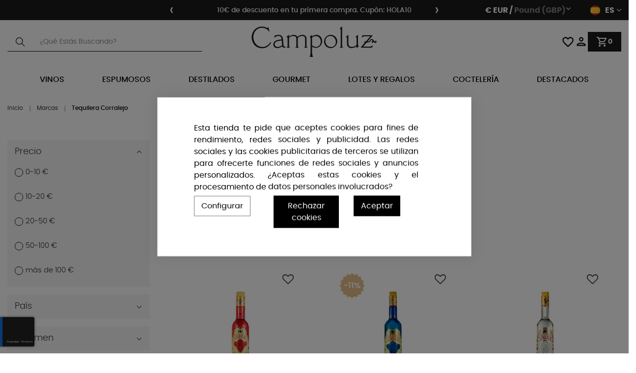

--- FILE ---
content_type: text/html; charset=utf-8
request_url: https://www.campoluzenoteca.com/898_tequilera-corralejo
body_size: 35389
content:
<!doctype html>
<html lang="es"  class="default" >

  <head><script data-keepinline='true'>
    let cookiesplusCookieValue = null;

    for (let cookie of document.cookie.split(';')) {
        let [cookieName, value] = cookie.trim().split('=');
        if (cookieName === 'cookiesplus') {
            cookiesplusCookieValue = decodeURIComponent(value);
        }
    }

    cookiesplusCookieValue = JSON.parse(cookiesplusCookieValue);

    // Define keys and their default values
    Object.keys({
        'ad_storage': false,
        'ad_user_data': false,
        'ad_personalization': false,
        'analytics_storage': false,
        'functionality_storage': false,
        'personalization_storage': false,
        'security_storage': false,
    }).forEach(function (key) {
        window[key] = false;
    });

    // Check and update values based on cookiesplusCookieValue
    if (cookiesplusCookieValue && cookiesplusCookieValue.consent_mode) {
        cookiesplusConsents = Object.keys(cookiesplusCookieValue.consent_mode).filter(v => v.startsWith('cookiesplus-finality'));

        cookiesplusConsents.forEach(function (key) {
            const consent_type = cookiesplusCookieValue.consent_mode?.[key]?.consent_type;
            if (typeof cookiesplusCookieValue.consents !== 'undefined'
                && typeof cookiesplusCookieValue.consents[key] !== 'undefined'
                && cookiesplusCookieValue.consents[key] === 'on' && consent_type) {
                Object.entries(consent_type).forEach(([innerKey, value]) => {
                    if (value) {
                        window[innerKey] = true;
                    }
                });
            }
        });
    }

    window.dataLayer = window.dataLayer || [];
    function gtag() { dataLayer.push(arguments); }

    gtag('consent', 'default', {
        'ad_storage' : ad_storage ? 'granted' : 'denied',
        'ad_user_data' : ad_user_data ? 'granted' : 'denied',
        'ad_personalization' : ad_personalization ? 'granted' : 'denied',
        'analytics_storage' : analytics_storage ? 'granted' : 'denied',
        'functionality_storage' : functionality_storage ? 'granted' : 'denied',
        'personalization_storage' : personalization_storage ? 'granted' : 'denied',
        'security_storage' : security_storage ? 'granted' : 'denied',
        'wait_for_update' : 500
    });

    gtag('set', 'url_passthrough', true);
    gtag('set', 'ads_data_redaction', true);
</script>

    
      
  <meta charset="utf-8">


  <meta http-equiv="x-ua-compatible" content="ie=edge">



  <title>Tequilera Corralejo</title>

  <meta name="description" content="">
  <meta name="keywords" content="">
          <link rel="canonical" href="https://www.campoluzenoteca.com/898_tequilera-corralejo">
    
                  <link rel="alternate" href="https://www.campoluzenoteca.com/898_tequilera-corralejo" hreflang="es">
                  <link rel="alternate" href="https://www.campoluzenoteca.com/en/898_tequilera-corralejo" hreflang="en">
                  <link rel="alternate" href="https://www.campoluzenoteca.com/de/898_tequilera-corralejo" hreflang="de">
                  <link rel="alternate" href="https://www.campoluzenoteca.com/pt/898_tequilera-corralejo" hreflang="pt">
                  <link rel="alternate" href="https://www.campoluzenoteca.com/fr/898_tequilera-corralejo" hreflang="fr">
                  <link rel="alternate" href="https://www.campoluzenoteca.com/it/898_tequilera-corralejo" hreflang="it">
                  <link rel="alternate" href="https://www.campoluzenoteca.com/898_tequilera-corralejo" hreflang="x-default">
        



  <meta name="viewport" content="width=device-width, initial-scale=1">



  
  <link href="https://fonts.googleapis.com/css?family=Material+Icons|Material+Icons+Outlined|Material+Icons+Two+Tone|Material+Icons+Round|Material+Icons+Sharp&display=swap" rel="stylesheet">
  <link rel="icon" type="image/vnd.microsoft.icon" href="https://www.campoluzenoteca.com/img/favicon.ico?1676978605">
  <link rel="shortcut icon" type="image/x-icon" href="https://www.campoluzenoteca.com/img/favicon.ico?1676978605">


  

      <link rel="preload" as="style" href="https://www.campoluzenoteca.com/themes/at_movic/assets/cache/theme-881eab1488.css">
  <link rel="stylesheet" href="https://www.campoluzenoteca.com/themes/at_movic/assets/cache/theme-881eab1488.css" type="text/css" media="all">



    


   <div class="aaaa"></div>
<div class="bbb"></div>

  <script defer type="text/javascript">
        var LEO_COOKIE_THEME = "AT_MOVIC_PANEL_CONFIG";
        var add_cart_error = "An error occurred while processing your request. Please try again";
        var af_ajax_path = "https:\/\/www.campoluzenoteca.com\/module\/amazzingfilter\/ajax?ajax=1";
        var af_classes = {"load_font":1,"icon-filter":"icon-filter","u-times":"u-times","icon-eraser":"icon-eraser","icon-lock":"icon-lock","icon-unlock-alt":"icon-unlock-alt","icon-minus":"icon-minus","icon-plus":"icon-plus","icon-check":"icon-check","icon-save":"icon-save","js-product-miniature":"js-product-miniature","pagination":"pagination"};
        var af_ids = {"main":"main"};
        var af_is_modern = 1;
        var af_product_count_text = "";
        var af_product_list_class = "af-product-list";
        var ajaxsearch = "";
        var buttoncompare_title_add = "Comparar";
        var buttoncompare_title_remove = "Eliminar de comparaci\u00f3n";
        var buttonwishlist_title_add = "Lista de deseos";
        var buttonwishlist_title_remove = "Sacar de la WishList";
        var comment_tab = "3";
        var comparator_max_item = 3;
        var compared_products = [];
        var current_controller = "manufacturer";
        var enable_dropdown_defaultcart = 1;
        var enable_flycart_effect = 1;
        var enable_notification = 0;
        var height_cart_item = "147";
        var hirEnableMailalert = true;
        var isLogged = false;
        var leo_search_url = "https:\/\/www.campoluzenoteca.com\/module\/leoproductsearch\/productsearch";
        var leo_token = "0a7b20d8585d9fd466cbd411d281b349";
        var leoproductsearch_static_token = "0a7b20d8585d9fd466cbd411d281b349";
        var leoproductsearch_token = "a9e314a840d3764354defa0017bf325f";
        var lf_is_gen_rtl = false;
        var lgcomments_products_default_display = "4";
        var lgcomments_products_extra_display = "6";
        var lggoogleanalytics_link = "https:\/\/www.campoluzenoteca.com\/module\/lggoogleanalytics\/gtag?token=e02af79dbdb905e40a14a4e47fbf6e30";
        var lggoogleanalytics_token = "e02af79dbdb905e40a14a4e47fbf6e30";
        var load_more = false;
        var lps_show_product_img = "1";
        var lps_show_product_price = "1";
        var module_dir = "\/modules\/lgcomments\/";
        var number_cartitem_display = 3;
        var numpro_display = "100";
        var page_link_rewrite_text = "page";
        var prestashop = {"cart":{"products":[],"totals":{"total":{"type":"total","label":"Total","amount":0,"value":"0,00\u00a0\u20ac"},"total_including_tax":{"type":"total","label":"Total (IVA incluido)","amount":0,"value":"0,00\u00a0\u20ac"},"total_excluding_tax":{"type":"total","label":"Total (IVA excluido)","amount":0,"value":"0,00\u00a0\u20ac"}},"subtotals":{"products":{"type":"products","label":"Subtotal","amount":0,"value":"0,00\u00a0\u20ac"},"discounts":null,"shipping":{"type":"shipping","label":"Transporte","amount":0,"value":""},"tax":null},"products_count":0,"summary_string":"0 art\u00edculos","vouchers":{"allowed":1,"added":[]},"discounts":[],"minimalPurchase":0,"minimalPurchaseRequired":""},"currency":{"name":"Euro","iso_code":"EUR","iso_code_num":"978","sign":"\u20ac"},"customer":{"lastname":null,"firstname":null,"email":null,"birthday":null,"newsletter":null,"newsletter_date_add":null,"optin":null,"website":null,"company":null,"siret":null,"ape":null,"is_logged":false,"gender":{"type":null,"name":null},"addresses":[]},"language":{"name":"Espa\u00f1ol (Spanish)","iso_code":"es","locale":"es-ES","language_code":"es-ES","is_rtl":"0","date_format_lite":"d\/m\/Y","date_format_full":"d\/m\/Y H:i:s","id":1},"page":{"title":"","canonical":null,"meta":{"title":"Tequilera Corralejo","description":"","keywords":"","robots":"index"},"page_name":"manufacturer","body_classes":{"lang-es":true,"lang-rtl":false,"country-ES":true,"currency-EUR":true,"layout-left-column":true,"page-manufacturer":true,"tax-display-enabled":true},"admin_notifications":[]},"shop":{"name":"BODEGA CAMPOLUZ.S.L.","logo":"https:\/\/www.campoluzenoteca.com\/img\/campoluz-logo-1676978597.jpg","stores_icon":"https:\/\/www.campoluzenoteca.com\/img\/logo_stores.png","favicon":"https:\/\/www.campoluzenoteca.com\/img\/favicon.ico"},"urls":{"base_url":"https:\/\/www.campoluzenoteca.com\/","current_url":"https:\/\/www.campoluzenoteca.com\/898_tequilera-corralejo","shop_domain_url":"https:\/\/www.campoluzenoteca.com","img_ps_url":"https:\/\/www.campoluzenoteca.com\/img\/","img_cat_url":"https:\/\/www.campoluzenoteca.com\/img\/c\/","img_lang_url":"https:\/\/www.campoluzenoteca.com\/img\/l\/","img_prod_url":"https:\/\/www.campoluzenoteca.com\/img\/p\/","img_manu_url":"https:\/\/www.campoluzenoteca.com\/img\/m\/","img_sup_url":"https:\/\/www.campoluzenoteca.com\/img\/su\/","img_ship_url":"https:\/\/www.campoluzenoteca.com\/img\/s\/","img_store_url":"https:\/\/www.campoluzenoteca.com\/img\/st\/","img_col_url":"https:\/\/www.campoluzenoteca.com\/img\/co\/","img_url":"https:\/\/www.campoluzenoteca.com\/themes\/at_movic\/assets\/img\/","css_url":"https:\/\/www.campoluzenoteca.com\/themes\/at_movic\/assets\/css\/","js_url":"https:\/\/www.campoluzenoteca.com\/themes\/at_movic\/assets\/js\/","pic_url":"https:\/\/www.campoluzenoteca.com\/upload\/","pages":{"address":"https:\/\/www.campoluzenoteca.com\/direccion","addresses":"https:\/\/www.campoluzenoteca.com\/direcciones","authentication":"https:\/\/www.campoluzenoteca.com\/inicio-sesion","cart":"https:\/\/www.campoluzenoteca.com\/carrito","category":"https:\/\/www.campoluzenoteca.com\/index.php?controller=category","cms":"https:\/\/www.campoluzenoteca.com\/index.php?controller=cms","contact":"https:\/\/www.campoluzenoteca.com\/contactanos","discount":"https:\/\/www.campoluzenoteca.com\/descuento","guest_tracking":"https:\/\/www.campoluzenoteca.com\/seguimiento-cliente-no-registrado","history":"https:\/\/www.campoluzenoteca.com\/historial-compra","identity":"https:\/\/www.campoluzenoteca.com\/datos-personales","index":"https:\/\/www.campoluzenoteca.com\/","my_account":"https:\/\/www.campoluzenoteca.com\/mi-cuenta","order_confirmation":"https:\/\/www.campoluzenoteca.com\/confirmacion-pedido","order_detail":"https:\/\/www.campoluzenoteca.com\/index.php?controller=order-detail","order_follow":"https:\/\/www.campoluzenoteca.com\/seguimiento-pedido","order":"https:\/\/www.campoluzenoteca.com\/pedido","order_return":"https:\/\/www.campoluzenoteca.com\/index.php?controller=order-return","order_slip":"https:\/\/www.campoluzenoteca.com\/albaran","pagenotfound":"https:\/\/www.campoluzenoteca.com\/pagina-no-encontrada","password":"https:\/\/www.campoluzenoteca.com\/has-olvidado-tu-contrasena","pdf_invoice":"https:\/\/www.campoluzenoteca.com\/index.php?controller=pdf-invoice","pdf_order_return":"https:\/\/www.campoluzenoteca.com\/index.php?controller=pdf-order-return","pdf_order_slip":"https:\/\/www.campoluzenoteca.com\/index.php?controller=pdf-order-slip","prices_drop":"https:\/\/www.campoluzenoteca.com\/index.php?controller=prices-drop","product":"https:\/\/www.campoluzenoteca.com\/index.php?controller=product","search":"https:\/\/www.campoluzenoteca.com\/buscar","sitemap":"https:\/\/www.campoluzenoteca.com\/mapa-web","stores":"https:\/\/www.campoluzenoteca.com\/tiendas","supplier":"https:\/\/www.campoluzenoteca.com\/proveedor","register":"https:\/\/www.campoluzenoteca.com\/inicio-sesion?create_account=1","order_login":"https:\/\/www.campoluzenoteca.com\/pedido?login=1"},"alternative_langs":{"es-ES":"https:\/\/www.campoluzenoteca.com\/898_tequilera-corralejo","en-GB":"https:\/\/www.campoluzenoteca.com\/en\/898_tequilera-corralejo","de-de":"https:\/\/www.campoluzenoteca.com\/de\/898_tequilera-corralejo","pt-pt":"https:\/\/www.campoluzenoteca.com\/pt\/898_tequilera-corralejo","fr-fr":"https:\/\/www.campoluzenoteca.com\/fr\/898_tequilera-corralejo","it-it":"https:\/\/www.campoluzenoteca.com\/it\/898_tequilera-corralejo"},"theme_assets":"\/themes\/at_movic\/assets\/","actions":{"logout":"https:\/\/www.campoluzenoteca.com\/?mylogout="},"no_picture_image":{"bySize":{"img_plist":{"url":"https:\/\/www.campoluzenoteca.com\/img\/p\/es-default-img_plist.jpg","width":190,"height":190},"small_default":{"url":"https:\/\/www.campoluzenoteca.com\/img\/p\/es-default-small_default.jpg","width":200,"height":250},"cart_default":{"url":"https:\/\/www.campoluzenoteca.com\/img\/p\/es-default-cart_default.jpg","width":200,"height":250},"home_default":{"url":"https:\/\/www.campoluzenoteca.com\/img\/p\/es-default-home_default.jpg","width":400,"height":500},"medium_default":{"url":"https:\/\/www.campoluzenoteca.com\/img\/p\/es-default-medium_default.jpg","width":400,"height":500},"img_ppage":{"url":"https:\/\/www.campoluzenoteca.com\/img\/p\/es-default-img_ppage.jpg","width":864,"height":732},"large_default":{"url":"https:\/\/www.campoluzenoteca.com\/img\/p\/es-default-large_default.jpg","width":800,"height":1000},"img_ppagezoom":{"url":"https:\/\/www.campoluzenoteca.com\/img\/p\/es-default-img_ppagezoom.jpg","width":1240,"height":919}},"small":{"url":"https:\/\/www.campoluzenoteca.com\/img\/p\/es-default-img_plist.jpg","width":190,"height":190},"medium":{"url":"https:\/\/www.campoluzenoteca.com\/img\/p\/es-default-medium_default.jpg","width":400,"height":500},"large":{"url":"https:\/\/www.campoluzenoteca.com\/img\/p\/es-default-img_ppagezoom.jpg","width":1240,"height":919},"legend":""}},"configuration":{"display_taxes_label":true,"display_prices_tax_incl":true,"is_catalog":false,"show_prices":true,"opt_in":{"partner":false},"quantity_discount":{"type":"discount","label":"Descuento unitario"},"voucher_enabled":1,"return_enabled":0},"field_required":[],"breadcrumb":{"links":[{"title":"Inicio","url":"https:\/\/www.campoluzenoteca.com\/"},{"title":"Marcas","url":"https:\/\/www.campoluzenoteca.com\/fabricantes"},{"title":"Tequilera Corralejo","url":"https:\/\/www.campoluzenoteca.com\/898_tequilera-corralejo"}],"count":3},"link":{"protocol_link":"https:\/\/","protocol_content":"https:\/\/"},"time":1768663993,"static_token":"0a7b20d8585d9fd466cbd411d281b349","token":"a9e314a840d3764354defa0017bf325f","debug":false};
        var productcompare_add = "El producto ha sido a\u00f1adido a la lista de comparaci\u00f3n";
        var productcompare_add_error = "An error occurred while adding. Please try again";
        var productcompare_max_item = "No se puede agregar m\u00e1s de 3 producto a la comparaci\u00f3n de productos";
        var productcompare_remove = "El producto se ha eliminado correctamente de la lista de comparaci\u00f3n";
        var productcompare_remove_error = "An error occurred while removing. Please try again";
        var productcompare_url = "https:\/\/www.campoluzenoteca.com\/module\/leofeature\/productscompare";
        var productcompare_viewlistcompare = "Ver la lista de comparaci\u00f3n";
        var psemailsubscription_subscription = "https:\/\/www.campoluzenoteca.com\/module\/ps_emailsubscription\/subscription";
        var psr_icon_color = "#F19D76";
        var recaptcha_position_contact_us = "bottomleft";
        var recaptcha_position_login = "bottomleft";
        var recaptcha_position_mailalert = "bottomleft";
        var recaptcha_position_newsletter = "bottomleft";
        var recaptcha_position_password = "bottomleft";
        var recaptcha_position_productcomment = "";
        var recaptcha_position_registration = "bottomleft";
        var review_controller_link = "https:\/\/www.campoluzenoteca.com\/module\/lgcomments\/reviews";
        var review_controller_name = "index.php?controller=module-lgcomments-reviews";
        var send_successfull_msg = "La opini\u00f3n ha sido enviada correctamente";
        var show_load_more_btn = true;
        var show_popup = 1;
        var sliderblocks = 4;
        var star_color = "yellow";
        var star_style = "plain";
        var text_no_product = "Don't have products";
        var text_results_count = "results";
        var type_dropdown_defaultcart = "dropdown";
        var type_flycart_effect = "fade";
        var url_leoproductattribute = "https:\/\/www.campoluzenoteca.com\/module\/leofeature\/LeoProductAttribute";
        var width_cart_item = "400";
        var wishlist_add = "El producto ha sido a\u00f1adido a su lista de deseos";
        var wishlist_cancel_txt = "Cancelar";
        var wishlist_confirm_del_txt = "Eliminar el elemento seleccionado?";
        var wishlist_del_default_txt = "No se puede eliminar por defecto deseos";
        var wishlist_email_txt = "Email";
        var wishlist_loggin_required = "Tienes que iniciar sesi\u00f3n para poder gestionar su lista de deseos";
        var wishlist_ok_txt = "De acuerdo";
        var wishlist_quantity_required = "Debe introducir una cantidad";
        var wishlist_remove = "El producto se retir\u00f3 con \u00e9xito de su Lista de deseos";
        var wishlist_reset_txt = "Reiniciar";
        var wishlist_send_txt = "Enviar";
        var wishlist_send_wishlist_txt = "Enviar lista de deseos";
        var wishlist_url = "https:\/\/www.campoluzenoteca.com\/module\/leofeature\/mywishlist";
        var wishlist_viewwishlist = "Ver su lista de deseos";
      </script>
<script type="text/javascript">
	var choosefile_text = "Elija el archivo";
	var turnoff_popup_text = "No mostrar este popup de nuevo";
	
	var size_item_quickview = 82;
	var style_scroll_quickview = 'vertical';
	
	var size_item_page = 113;
	var style_scroll_page = 'horizontal';
	
	var size_item_quickview_attr = 101;	
	var style_scroll_quickview_attr = 'vertical';
	
	var size_item_popup = 160;
	var style_scroll_popup = 'vertical';
</script>

<style>
    .snowflake {
        position: fixed;
        top: -10px;
        color: white;
        pointer-events: none;
        user-select: none;
        z-index: 999999;
        opacity: 0.6;
    }
</style>

<script>
    
    document.addEventListener("DOMContentLoaded", function () {

        /* --------------------------------------------
           Mostrar SOLO del 1 de diciembre al 6 de enero
        -------------------------------------------- */
        const now = new Date();
        const month = now.getMonth();  // 0 = enero, 11 = diciembre
        const day = now.getDate();

        // Diciembre completo (mes 11) o primeros 6 días de enero (mes 0)
        const isChristmasSeason =
            (month === 11) ||
            (month === 0 && day <= 6);

        if (!isChristmasSeason) return;

        /* --------------------------------------------
           Ajustar cantidad según dispositivo
        -------------------------------------------- */
        const isMobile = window.innerWidth < 768;
        const intervalTime = isMobile ? 280 : 180;
        // móvil = menos copos

        /* --------------------------------------------
           Función que crea copos con movimiento natural
        -------------------------------------------- */
        function createSnowflake() {
            const snowflake = document.createElement("div");
            snowflake.classList.add("snowflake");
            snowflake.textContent = "❄";

            // Copos más pequeños
            const size = 5 + Math.random() * 8; // 5–13px
            snowflake.style.fontSize = size + "px";

            snowflake.style.left = Math.random() * 100 + "vw";

            // Velocidad de caída distinta entre copos
            const speed = 40 + Math.random() * 60;
            // speed = píxeles por segundo (40–100)

            // Oscilación lateral
            const amplitude = 10 + Math.random() * 20;
            const frequency = 1 + Math.random() * 2;

            let start = null;

            function fall(timestamp) {
                if (!start) start = timestamp;
                const elapsed = (timestamp - start) / 1000; // segundos

                // Y según velocidad individual
                const y = elapsed * speed;

                // X ondulado
                const xOffset = Math.sin(elapsed * frequency) * amplitude;

                snowflake.style.transform = `translate(${xOffset}px, ${y}px)`;

                if (y < window.innerHeight + 40) {
                    requestAnimationFrame(fall);
                } else {
                    snowflake.remove();
                }
            }

            document.body.appendChild(snowflake);
            requestAnimationFrame(fall);
        }

        /* --------------------------------------------
           Intervalo para generar copos
        -------------------------------------------- */
        setInterval(createSnowflake, intervalTime);

    });
    
</script>


  <script type="text/javascript">
	
	var FancyboxI18nClose = "Cerrar";
	var FancyboxI18nNext = "Siguiente";
	var FancyboxI18nPrev = "Anterior";
	var current_link = "http://www.campoluzenoteca.com/";		
	var currentURL = window.location;
	currentURL = String(currentURL);
	currentURL = currentURL.replace("https://","").replace("http://","").replace("www.","").replace( /#\w*/, "" );
	current_link = current_link.replace("https://","").replace("http://","").replace("www.","");
	var text_warning_select_txt = "Por favor seleccione uno de quitar?";
	var text_confirm_remove_txt = "¿Seguro para eliminar fila de pie?";
	var close_bt_txt = "Cerrar";
	var list_menu = [];
	var list_menu_tmp = {};
	var list_tab = [];
	var isHomeMenu = 0;
	
</script><script type="text/javascript">
    var ets_crosssell_16 =0;
</script><!-- ProductVideo vars -->
<script type="text/javascript">
        var pv_force_thumb_size = 1;
        var pv_disable_autosize = 0;
        var pv_disable_replace = 0;
        var pv_disable_img_hide = 0;
        var pv_hide_image_container = 0;
        var pv_side_position = -1;
        var pv_thumb_add_width = 0;
        var pv_image_zindex = 999;
        var pv_load_delay = 0;
        var pv_deep_select = 0;
        var pv_thumb_dir = 0;
        var pv_default = 1;
        var pv_auto = 0;
        var pv_limit = 0;
        var pv_click_to_activate = 1;
        var pv_custom_img_slider_refresh = 0;
        var pv_custom_slider_sync = 0;
        var pv_rel = 0;
        var pv_cont = 1;
        var pv_info = 0;
        var pv_priv = 1;
        var pv_loop = 1;
        var pv_pos = 1;
        var pv_vim_portrait = 1;
        var PV_VIM_MUTED = 0;
        var pv_vim_loop = 1;
        var pv_vim_byline = 1;
        var pv_vim_badge = 1;
        var pv_vim_title = 1;
        var pv_vim_autoplay = 1;
        var pv_force_hide_preview = 0;
        var pv_force_button = 0;
        var pv_force_controls = 0;
        var pv_force_close = 0;
        var pv_no_padding = 0;
        var pv_fancy_link = 1;
            var pv_image_holder = '.product-cover img';
        var pv_image_container = '.product-cover';
        var pv_videoholder_placement = '.product-cover';
        var pv_clt = 'div';
        var pv_custom_img_slider = 'slick-slider';
        var pv_custom_img_slider_selector = '.slick-slider';
        var pv_custom_main_img_slider_selector = '';
        var pv_click_behaviour_type = 'mousedown';
        var pv_list_cust_holder = '';
        var pv_list_cust_button_holder = '';
        var pv_list_cust_button_insert = '1';
        var pv_list_cust_filter = '';
        var pv_list_cust_selector = '';
        var pv_vim_color = '#00adef';
        var pv_burl = '/';
            var pv_thumb_before = '';         var pv_thumb_after = '';         var pv_custom_main_img_slider_pre = '';         var pv_custom_main_img_slider_post = '';          
    var pv_video_list = false;
    
    </script>
<!-- Video Microdata Start -->
<!-- Video Microdata End --><!-- START OF DOOFINDER SCRIPT -->
  <script>
    const dfLayerOptions = {
      installationId: "c64c14cf-42d6-41f9-b488-8223f67aa4a0",
      zone: "eu1",
      language: "es-es",
      currency: "EUR"
    };
    (function (l, a, y, e, r, s) {
      r = l.createElement(a); r.onload = e; r.async = 1; r.src = y;
      s = l.getElementsByTagName(a)[0]; s.parentNode.insertBefore(r, s);
    })(document, 'script', 'https://cdn.doofinder.com/livelayer/1/js/loader.min.js', function () {
      doofinderLoader.load(dfLayerOptions);
    });

    document.addEventListener('doofinder.cart.add', function(event) {

      const checkIfCartItemHasVariation = (cartObject) => {
        return (cartObject.item_id === cartObject.grouping_id) ? false : true;
      }

      /**
      * Returns only ID from string
      */
      const sanitizeVariationID = (variationID) => {
        return variationID.replace(/\D/g, "")
      }

      doofinderManageCart({
        cartURL          : "https://www.campoluzenoteca.com/carrito",  //required for prestashop 1.7, in previous versions it will be empty.
        cartToken        : "0a7b20d8585d9fd466cbd411d281b349",
        productID        : checkIfCartItemHasVariation(event.detail) ? event.detail.grouping_id : event.detail.item_id,
        customizationID  : checkIfCartItemHasVariation(event.detail) ? sanitizeVariationID(event.detail.item_id) : 0,   // If there are no combinations, the value will be 0
        cuantity         : event.detail.amount,
      });
    });
  </script>
<!-- END OF DOOFINDER SCRIPT -->
<style type="text/css">@media(max-width:992px){#amazzing_filter{position:fixed;opacity:0;}}</style><!-- Global site tag (gtag.js) - Google Analytics -->
<script type="text/javascript" async src="https://www.googletagmanager.com/gtag/js?id=G-8M2LB8R6VH"></script>
<script type="text/javascript">
  window.dataLayer = window.dataLayer || [];
  function gtag(){dataLayer.push(arguments);}
  gtag('js', new Date());
  gtag('config', 'G-8M2LB8R6VH'/*, {
    send_page_view: false
  }*/);
</script>

<!-- Facebook Pixel Code -->
<script>

fabFacebookPixelRefreshUrl = '//www.campoluzenoteca.com/module/fabfacebookpixel/ajax';
customerGroups = 'Visitante';
defaultCustomerGroup = '';
isPixelEnabled = 1;

!function(f,b,e,v,n,t,s){if(f.fbq)return;n=f.fbq=function(){n.callMethod?
n.callMethod.apply(n,arguments):n.queue.push(arguments)};if(!f._fbq)f._fbq=n;
n.push=n;n.loaded=!0;n.version='2.0';n.queue=[];t=b.createElement(e);t.async=!0;
t.src=v;s=b.getElementsByTagName(e)[0];s.parentNode.insertBefore(t,s)}(window,
document,'script','https://connect.facebook.net/en_US/fbevents.js');
fbq('init',  '205365960217658' ); // Insert your pixel ID here.
fbq('track', 'PageView', {
	
	customer_groups: 'Visitante',
	default_customer_group: ''
	
});
</script>

<noscript><img height="1" width="1" style="display:none"
src="https://www.facebook.com/tr?id=205365960217658&ev=PageView&noscript=1"
/></noscript>
<!-- DO NOT MODIFY -->
<!-- End Facebook Pixel Code -->





<script type="text/javascript">
    
        var psv = 1.7;
        var hiRecaptchaSiteKey = '6LeKrbUpAAAAACVqaZQj1HkPSPv9q-EYZvPoykHQ';
        var hirecaptchaContact = '1';
        var hirEnableContactPageCaptcha = '';
        var hirEnableAuthPageCaptcha = '';
        var hirEnableNewsletter = '1';
        var hirEnableLogin = '1';
        var hirEnablePassword = '1';
        var hirEnableMailalert = '1';
        var hirEnableProductcomment = '';
        var hirecaptchaSize = 'invisible';
        var hirecaptchaTheme = 'dark';
        var hirVersion = 3;
        var hi_recaptcha_Controller = 'https://www.campoluzenoteca.com/module/hirecaptcha/validate';
        var hi_recaptcha_verification_controller = 'https://www.campoluzenoteca.com/module/hirecaptcha/verification';
        var hi_recaptcha_secure_key = 'f6b3b4f09ddb85122a4caca5f74854af';
    
</script>

    <script src="https://www.google.com/recaptcha/api.js?onload=hirecaptchaOnloadCallback3&render=explicit&hl=es"></script>
<script type="text/javascript">
    
        var contactWidget;
        var authWidget;
        var newsletterWidget;
        var loginWidget;
        var passwordWidget;
        var mailalertWidget;
        var productcommentWidget;
        var hiRecaptchaOnSubmitContact = function(token) {
            if(hirecaptchaSize == 'invisible') {
                if(psv >= 1.7) {
                    $('.contact-form form').submit();
                } else {
                    $('.contact-form-box').submit();
                }
            }
        };
        var hiRecaptchaOnSubmitAuth = function(token) {
            if(hirecaptchaSize == 'invisible') {
                if(psv >= 1.7){
                    let regForm = document.getElementById('customer-form');
                    // JS submit function bypasses browsers built-in form validation
                    // so here we check them manually 
                    if (regForm.checkValidity()) {
                        regForm.submit();
                    } else {
                        regForm.reportValidity();
                    }
                } else {
                    var regForm = document.getElementById('account-creation_form');
                    if (regForm) {
                        regForm.submit();
                    }

                    // OPC invisible reCAPTCHA
                    if ($('#new_account_form #submitAccount').length || $('#new_account_form #submitGuestAccount').length) {
                        $('.hi-g-recaptcha-response').val(grecaptcha.getResponse(authWidget));

                        // this will trigger the Ajax request from theme
                        $('#new_account_form #submitAccount, #new_account_form #submitGuestAccount').click();
                    }
                }
            } else {
                // PS 1.6 OPC checkbox mode
                if (psv <= 1.6) {
                    $('.hi-g-recaptcha-response').val(grecaptcha.getResponse(authWidget));
                }
            }
        };
        var hiRecaptchaOnSubmitNewsletter = function(token) {
            if(hirecaptchaSize == 'invisible') {
                if(psv >= 1.7) {
                    $('.block_newsletter form').submit();
                } else {
                    $('#newsletter_block_left form').submit();
                }
            }
        };
        var hiRecaptchaOnSubmitLogin = function(token) {
            if(hirecaptchaSize == 'invisible') {
                if(psv >= 1.7) {
                    $('#login-form').submit();
                } else {
                    $('#login_form').submit();
                }
            }
        };
        var hiRecaptchaOnSubmitPassword = function(token) {
            if(hirecaptchaSize == 'invisible') {
                if(psv >= 1.7) {
                    $('.forgotten-password input[type="submit"]').click();
                } else {
                    $('#form_forgotpassword').submit();
                }
            }
        };
        var hirecaptchaOnloadCallback = function() {
            if(hirEnableContactPageCaptcha) {
                var contactCaptchaCounter = 0;
                var contactCaptchaInterval = setInterval(function() {
                    contactCaptchaCounter++;
                    if ($('#hi_recaptcha_contact').length > 0) {
                        clearInterval(contactCaptchaInterval);

                        contactWidget = grecaptcha.render('hi_recaptcha_contact', {
                            sitekey: hiRecaptchaSiteKey,
                            theme: hirecaptchaTheme,
                            size: hirecaptchaSize,
                            callback: hiRecaptchaOnSubmitContact,
                            badge: recaptcha_position_contact_us
                        });
                    } else if (contactCaptchaCounter >= 20) {
                        // stop the loop after 20 attempts
                        clearInterval(contactCaptchaInterval);
                    }
                }, 200);
            }
            if (hirEnableAuthPageCaptcha) {
                var authCaptchaCounter = 0;
                var authCaptchaInterval = setInterval(function() {
                    authCaptchaCounter++;
                    if ($('#hi_recaptcha_auth').length > 0) {
                        clearInterval(authCaptchaInterval);

                        authWidget = grecaptcha.render('hi_recaptcha_auth', {
                            sitekey: hiRecaptchaSiteKey,
                            theme: hirecaptchaTheme,
                            size: hirecaptchaSize,
                            callback: hiRecaptchaOnSubmitAuth,
                            badge: recaptcha_position_registration
                        });
                    } else if (authCaptchaInterval >= 20) {
                        // stop the loop after 20 attempts
                        clearInterval(authCaptchaInterval);
                    }
                }, 200);
            }
            if (hirEnableNewsletter) {
                var newsletterCaptchaCounter = 0;
                var newsletterCaptchaInterval = setInterval(function() {
                    newsletterCaptchaCounter++;

                    if ($('#hi_recaptcha_newsletter').length > 0) {
                        clearInterval(newsletterCaptchaInterval);

                        newsletterWidget = grecaptcha.render('hi_recaptcha_newsletter', {
                            sitekey: hiRecaptchaSiteKey,
                            theme: hirecaptchaTheme,
                            size: hirecaptchaSize,
                            callback: hiRecaptchaOnSubmitNewsletter,
                            badge: recaptcha_position_newsletter
                        });
                    } else if (newsletterCaptchaCounter >= 20) {
                        clearInterval(newsletterCaptchaInterval);
                    }
                }, 200);
            }
            if (hirEnableLogin) {
                var loginCaptchaCounter = 0;
                var loginCaptchaInterval = setInterval(function() {
                    loginCaptchaCounter++;

                    if ($('#authentication #hi_recaptcha_login').length > 0) {
                        clearInterval(loginCaptchaInterval);

                        loginWidget = grecaptcha.render('hi_recaptcha_login', {
                            sitekey: hiRecaptchaSiteKey,
                            theme: hirecaptchaTheme,
                            size: hirecaptchaSize,
                            callback: hiRecaptchaOnSubmitLogin,
                            badge: recaptcha_position_login
                        });
                    } else if (loginCaptchaCounter >= 20) {
                        clearInterval(loginCaptchaInterval);
                    }
                }, 200);
            }
            if (hirEnablePassword) {
                var passwordCaptchaCounter = 0;
                var passwordCaptchaInterval = setInterval(function() {
                    passwordCaptchaCounter++;

                    if ($('#password #hi_recaptcha_password').length > 0) {
                        clearInterval(passwordCaptchaInterval);

                        passwordWidget = grecaptcha.render('hi_recaptcha_password', {
                            sitekey: hiRecaptchaSiteKey,
                            theme: hirecaptchaTheme,
                            size: hirecaptchaSize,
                            callback: hiRecaptchaOnSubmitPassword,
                            badge: recaptcha_position_password
                        });
                    } else if (passwordCaptchaCounter >= 20) {
                        clearInterval(passwordCaptchaInterval);
                    }
                }, 200);
                
            }
            if (hirEnableMailalert) {
                var mailalertCaptchaCounter = 0;
                var mailalertCaptchaInterval = setInterval(function() {
                    mailalertCaptchaCounter++;

                    if ($('.js-mailalert').length > 0 || $('#mailalert_link').length > 0) {
                        clearInterval(mailalertCaptchaInterval);

                        if (hirVersion == 2 && hirecaptchaSize == 'invisible') {
                            mailalertWidget = grecaptcha.render('hi_recaptcha_mailalert', {
                                sitekey: hiRecaptchaSiteKey,
                                theme: hirecaptchaTheme,
                                size: hirecaptchaSize,
                                callback: validateMailAlertForm,
                                badge: recaptcha_position_mailalert
                            });
                        } else {
                            mailalertWidget = grecaptcha.render('hi_recaptcha_mailalert', {
                                sitekey: hiRecaptchaSiteKey,
                                theme: hirecaptchaTheme,
                                size: hirecaptchaSize,
                                badge: recaptcha_position_mailalert
                            });
                        }
                    } else if (mailalertCaptchaCounter >= 20) {
                        clearInterval(mailalertCaptchaInterval);
                    }
                }, 200);
            }
            if (hirEnableProductcomment) {
                var commentCaptchaCounter = 0;
                var commentCaptchaInterval = setInterval(function() {
                    commentCaptchaCounter++;

                    if ($('#post-product-comment-form').length > 0 || $('#id_new_comment_form').length > 0) {
                        clearInterval(commentCaptchaInterval);

                        if (hirVersion == 2 && hirecaptchaSize == 'invisible') {
                            productcommentWidget = grecaptcha.render('hi_recaptcha_productcomment', {
                                sitekey: hiRecaptchaSiteKey,
                                theme: hirecaptchaTheme,
                                size: hirecaptchaSize,
                                callback: validateProductcommentForm,
                                badge: recaptcha_position_productcomment
                            });
                        } else {
                            productcommentWidget = grecaptcha.render('hi_recaptcha_productcomment', {
                                sitekey: hiRecaptchaSiteKey,
                                theme: hirecaptchaTheme,
                                size: hirecaptchaSize,
                                badge: recaptcha_position_productcomment
                            });
                        }
                    } else if (commentCaptchaCounter >= 20) {
                        clearInterval(commentCaptchaInterval);
                    }
                }, 200);
            }
        };

        var hirecaptchaOnloadCallback3 = function() {
            if(hirEnableContactPageCaptcha) {
                var contactCaptchaCounter = 0;
                var contactCaptchaInterval = setInterval(function() {
                    contactCaptchaCounter++;

                    if ($('#hi_recaptcha_contact').length > 0) {
                        clearInterval(contactCaptchaInterval);

                        contactWidget = grecaptcha.render('hi_recaptcha_contact', {
                            sitekey: hiRecaptchaSiteKey,
                            theme: hirecaptchaTheme,
                            size: 'invisible',
                            badge: recaptcha_position_contact_us
                        });
                    } else if (contactCaptchaCounter >= 20) {
                        clearInterval(contactCaptchaInterval);
                    }
                }, 200);
            }
            if (hirEnableAuthPageCaptcha) {
                var authCaptchaCounter = 0;
                var authCaptchaInterval = setInterval(function() {
                    authCaptchaCounter++;

                    if ($('#hi_recaptcha_auth').length > 0) {
                        clearInterval(authCaptchaInterval);

                        authWidget = grecaptcha.render('hi_recaptcha_auth', {
                            sitekey: hiRecaptchaSiteKey,
                            theme: hirecaptchaTheme,
                            size: 'invisible',
                            badge: recaptcha_position_registration
                        });
                    } else if (authCaptchaCounter >= 20) {
                        clearInterval(authCaptchaInterval);
                    }
                }, 200);
            }
            if (hirEnableNewsletter) {
                var newsletterCaptchaCounter = 0;
                var newsletterCaptchaInterval = setInterval(function() {
                    newsletterCaptchaCounter++;

                    if ($('#hi_recaptcha_newsletter').length > 0) {
                        clearInterval(newsletterCaptchaInterval);

                        newsletterWidget = grecaptcha.render('hi_recaptcha_newsletter', {
                            sitekey: hiRecaptchaSiteKey,
                            theme: hirecaptchaTheme,
                            size: 'invisible',
                            badge: recaptcha_position_newsletter
                        });
                    } else if (newsletterCaptchaCounter >= 20) {
                        clearInterval(newsletterCaptchaInterval);
                    }
                }, 200);
            }
            if (hirEnableLogin) {
                var loginCaptchaCounter = 0;
                var loginCaptchaInterval = setInterval(function() {
                    loginCaptchaCounter++;

                    if ($('#authentication #hi_recaptcha_login').length > 0) {
                        clearInterval(loginCaptchaInterval);

                        loginWidget = grecaptcha.render('hi_recaptcha_login', {
                            sitekey: hiRecaptchaSiteKey,
                            theme: hirecaptchaTheme,
                            size: 'invisible',
                            badge: recaptcha_position_login
                        });
                    } else if (loginCaptchaCounter >= 20) {
                        clearInterval(loginCaptchaInterval);
                    }
                }, 200);
            }
            if (hirEnablePassword) {
                var passwordCaptchaCounter = 0;
                var passwordCaptchaInterval = setInterval(function() {
                    passwordCaptchaCounter++;

                    if ($('#password #hi_recaptcha_password').length > 0) {
                        clearInterval(passwordCaptchaInterval);

                        passwordWidget = grecaptcha.render('hi_recaptcha_password', {
                            sitekey: hiRecaptchaSiteKey,
                            theme: hirecaptchaTheme,
                            size: 'invisible',
                            badge: recaptcha_position_password
                        });
                    } else if (passwordCaptchaCounter >= 20) {
                        clearInterval(passwordCaptchaInterval);
                    }
                }, 200);
            }
            if (hirEnableMailalert) {
                var mailalertCaptchaCounter = 0;
                var mailalertCaptchaInterval = setInterval(function() {
                    mailalertCaptchaCounter++;

                    if ($('.js-mailalert').length > 0 || $('#mailalert_link').length > 0) {
                        clearInterval(mailalertCaptchaInterval);

                        mailalertWidget = grecaptcha.render('hi_recaptcha_mailalert', {
                            sitekey: hiRecaptchaSiteKey,
                            theme: hirecaptchaTheme,
                            size: 'invisible',
                            badge: recaptcha_position_mailalert
                        });
                    } else if (mailalertCaptchaCounter >= 20) {
                        clearInterval(mailalertCaptchaInterval);
                    }
                }, 200);
            }
            if (hirEnableProductcomment) {
                var commentCaptchaCounter = 0;
                var commentCaptchaInterval = setInterval(function() {
                    commentCaptchaCounter++;

                    if ($('#post-product-comment-form').length > 0 || $('#id_new_comment_form').length > 0) {
                        clearInterval(commentCaptchaInterval);

                        productcommentWidget = grecaptcha.render('hi_recaptcha_productcomment', {
                            sitekey: hiRecaptchaSiteKey,
                            theme: hirecaptchaTheme,
                            size: 'invisible',
                            badge: recaptcha_position_productcomment
                        });
                    } else if (commentCaptchaCounter >= 200) {
                        clearInterval(commentCaptchaInterval);
                    }
                }, 200);
            }
        };
    
</script>
<style>
            div#cookiesplus-modal,
        #cookiesplus-modal > div,
        #cookiesplus-modal p {
            background-color: #FFFFFF !important;
        }
    
            #cookiesplus-modal > div,
        #cookiesplus-modal p {
            color: #000 !important;
        }
    
            #cookiesplus-modal .cookiesplus-accept {
            background-color: #20BF6B !important;
        }
    
            #cookiesplus-modal .cookiesplus-accept {
            border: 1px solid #20BF6B !important;
        }
    

            #cookiesplus-modal .cookiesplus-accept {
            color: #FFFFFF !important;
        }
    
            #cookiesplus-modal .cookiesplus-accept {
            font-size: 16px !important;
        }
    
    
            #cookiesplus-modal .cookiesplus-more-information {
            background-color: #FFFFFF !important;
        }
    
            #cookiesplus-modal .cookiesplus-more-information {
            border: 1px solid #7A7A7A !important;
        }
    
            #cookiesplus-modal .cookiesplus-more-information {
            color: #000 !important;
        }
    
            #cookiesplus-modal .cookiesplus-more-information {
            font-size: 16px !important;
        }
    
    
            #cookiesplus-modal .cookiesplus-reject {
            background-color: #20BF6B !important;
        }
    
            #cookiesplus-modal .cookiesplus-reject {
            border: 1px solid #20BF6B !important;
        }
    
            #cookiesplus-modal .cookiesplus-reject {
            color: #FFFFFF !important;
        }
    
            #cookiesplus-modal .cookiesplus-reject {
            font-size: 16px !important;
        }
    
    
            #cookiesplus-modal .cookiesplus-save:not([disabled]) {
            background-color: #FFFFFF !important;
        }
    
            #cookiesplus-modal .cookiesplus-save:not([disabled]) {
            border: 1px solid #7A7A7A !important;
        }
    
            #cookiesplus-modal .cookiesplus-save:not([disabled]) {
            color: #000 !important;
        }
    
            #cookiesplus-modal .cookiesplus-save {
            font-size: 16px !important;
        }
    
    
            #cookiesplus-modal .cookiesplus-accept, #cookiesplus-modal .cookiesplus-reject {
 border: 1px solid black !important;
 background-color: black !important;
}
    
    #cookiesplus-tab {
                                    bottom: 0;
                right: 0;
                    
                    background-color: #1B1A1A !important;
        
                    color: #fff !important;
            }
</style>
<!-- @file modules\appagebuilder\views\templates\hook\header -->

<script>
	/**
	 * List functions will run when document.ready()
	 */
	var ap_list_functions = [];
	/**
	 * List functions will run when window.load()
	 */
	var ap_list_functions_loaded = [];

	/**
	 * List functions will run when document.ready() for theme
	 */

	var products_list_functions = [];
</script>


<script type='text/javascript'>
	var leoOption = {
		category_qty:1,
		product_list_image:0,
		product_one_img:1,
		productCdown: 1,
		productColor: 0,
		homeWidth: 400,
		homeheight: 500,
	}

	ap_list_functions.push(function(){
		if (typeof $.LeoCustomAjax !== "undefined" && $.isFunction($.LeoCustomAjax)) {
			var leoCustomAjax = new $.LeoCustomAjax();
			leoCustomAjax.processAjax();
		}
	});
</script>


    <meta id="js-rcpgtm-tracking-config" data-tracking-data="%7B%22bing%22%3A%7B%22tracking_id%22%3A%22%22%2C%22feed_prefix%22%3A%22%22%2C%22feed_variant%22%3A%22%22%7D%2C%22context%22%3A%7B%22browser%22%3A%7B%22device_type%22%3A1%7D%2C%22localization%22%3A%7B%22id_country%22%3A6%2C%22country_code%22%3A%22ES%22%2C%22id_currency%22%3A1%2C%22currency_code%22%3A%22EUR%22%2C%22id_lang%22%3A1%2C%22lang_code%22%3A%22es%22%7D%2C%22page%22%3A%7B%22controller_name%22%3A%22manufacturer%22%2C%22products_per_page%22%3A15%2C%22category%22%3A%5B%5D%2C%22search_term%22%3A%22%22%7D%2C%22shop%22%3A%7B%22id_shop%22%3A1%2C%22shop_name%22%3A%22CampoLuz%22%2C%22base_dir%22%3A%22https%3A%2F%2Fwww.campoluzenoteca.com%2F%22%7D%2C%22tracking_module%22%3A%7B%22module_name%22%3A%22rcpgtagmanager%22%2C%22checkout_module%22%3A%7B%22module%22%3A%22default%22%2C%22controller%22%3A%22order%22%7D%2C%22service_version%22%3A%2217%22%2C%22token%22%3A%22d51c5369155b26fcc7cb45e94716c524%22%7D%2C%22user%22%3A%5B%5D%7D%2C%22criteo%22%3A%7B%22tracking_id%22%3A%22%22%2C%22feed_prefix%22%3A%22%22%2C%22feed_variant%22%3A%22%22%7D%2C%22facebook%22%3A%7B%22tracking_id%22%3A%22%22%2C%22feed_prefix%22%3A%22%22%2C%22feed_variant%22%3A%22%22%7D%2C%22ga4%22%3A%7B%22tracking_id%22%3A%22G-8M2LB8R6VH%22%2C%22is_data_import%22%3Afalse%7D%2C%22gads%22%3A%7B%22tracking_id%22%3A%22960121109%22%2C%22merchant_id%22%3A%22119360396%22%2C%22conversion_labels%22%3A%7B%22create_account%22%3A%229JlmCKrNluAZEJWS6ckD%22%2C%22product_view%22%3A%22%22%2C%22add_to_cart%22%3A%22WneTCIrj5MQDEJWS6ckD%22%2C%22begin_checkout%22%3A%22BayTCI3j5MQDEJWS6ckD%22%2C%22purchase%22%3A%227yCwCNC99s0BEJWS6ckD%22%7D%7D%2C%22gfeeds%22%3A%7B%22retail%22%3A%7B%22is_enabled%22%3Atrue%2C%22prefix%22%3A%22%22%2C%22variant%22%3A%22%22%7D%2C%22custom%22%3A%7B%22is_enabled%22%3Atrue%2C%22is_id2%22%3Afalse%2C%22prefix%22%3A%22%22%2C%22variant%22%3A%22%22%7D%7D%2C%22gtm%22%3A%7B%22tracking_id%22%3A%22GTM-P7XC83X%22%2C%22is_disable_tracking%22%3Afalse%7D%2C%22gua%22%3A%7B%22tracking_id%22%3A%22UA-109817441-1%22%2C%22site_speed_sample_rate%22%3A1%2C%22is_data_import%22%3Atrue%2C%22is_anonymize_ip%22%3Atrue%2C%22is_user_id%22%3Atrue%2C%22is_link_attribution%22%3Atrue%2C%22cross_domain_list%22%3A%5B%22%22%5D%2C%22dimensions%22%3A%7B%22ecomm_prodid%22%3A1%2C%22ecomm_pagetype%22%3A2%2C%22ecomm_totalvalue%22%3A3%2C%22dynx_itemid%22%3A5%2C%22dynx_itemid2%22%3A6%2C%22dynx_pagetype%22%3A7%2C%22dynx_totalvalue%22%3A8%7D%7D%2C%22optimize%22%3A%7B%22tracking_id%22%3A%22%22%2C%22is_async%22%3Afalse%2C%22hiding_class_name%22%3A%22optimize-loading%22%2C%22hiding_timeout%22%3A3000%7D%2C%22pinterest%22%3A%7B%22tracking_id%22%3A%22%22%2C%22feed_prefix%22%3A%22%22%2C%22feed_variant%22%3A%22%22%7D%2C%22tiktok%22%3A%7B%22tracking_id%22%3A%22%22%2C%22feed_prefix%22%3A%22%22%2C%22feed_variant%22%3A%22%22%7D%2C%22twitter%22%3A%7B%22tracking_id%22%3A%22%22%2C%22events%22%3A%7B%22add_to_cart_id%22%3A%22%22%2C%22payment_info_id%22%3A%22%22%2C%22checkout_initiated_id%22%3A%22%22%2C%22product_view_id%22%3A%22%22%2C%22lead_id%22%3A%22%22%2C%22purchase_id%22%3A%22%22%2C%22search_id%22%3A%22%22%7D%2C%22feed_prefix%22%3A%22%22%2C%22feed_variant%22%3A%22%22%7D%7D">
    <script type="text/javascript" data-keepinline="true" data-cfasync="false" src="/modules/rcpgtagmanager/views/js/hook/trackingClient.bundle.js"></script>




    
  </head>

  <body id="manufacturer" class="lang-es country-es currency-eur layout-left-column page-manufacturer tax-display-enabled fullwidth">
      
    
      
    

    <main id="page">
      
              

          <header id="header">
        <div class="header-container">
          
            
  <div class="header-banner">
          <div class="container">
              <div class="inner">
<!-- @file modules\appagebuilder\views\templates\hook\ApRow -->


    <div  id="form_19466332163677692"
        class="row ApRow  has-bg bg-fullwidth"

    
        
        
        style=""
        data-bg_data=" #000000 no-repeat"
        >

        
        
        
        
            
        
    </div>



    
</div>
          </div>
        </div>



  <nav class="header-nav">
    <div class="topnav">
              <div class="inner">

<!-- @file modules\appagebuilder\views\templates\hook\ApRow -->


<div class="wrapper"


    
        style="background: #1B1A1A no-repeat"

    


    
    
    
    
    
>



<div class="container">


    <div 
        class="row ApRow  has-bg bg-fullwidth-container"

    
        
        
        style=""
        
        >

        
        
        
        
            <!-- @file modules\appagebuilder\views\templates\hook\ApColumn -->
<div    class="col-xl-3 col-lg-4 col-md-4 col-sm-3 col-xs-12 col-sp-12 hidden-lg-down ApColumn "
	    >
                    
    </div><!-- @file modules\appagebuilder\views\templates\hook\ApColumn -->
<div    class="col-xl-6 col-lg-8 col-md-12 col-sm-12 col-xs-12 col-sp-12  ApColumn "
	    >
                    <!-- @file modules\appagebuilder\views\templates\hook\ApFullSlider -->
 
<div id="form_3190717462202608" class="block carousel slide full-slider containera slider-slim-header-top flex-justify-center ApFullSlider"
     data-ride="carousel"
	 style="width:auto;
	 height:41px;">
		<ol class="carousel-indicators hide">
						<li class="active" data-slide-to="0" data-target="#form_3190717462202608"></li>
						<li  data-slide-to="1" data-target="#form_3190717462202608"></li>
					</ol>
	<div role="listbox" class="carousel-inner">
						<div class="carousel-item active">
													<div class="content-slider"></div>
						<div class="carousel-caption">
								<h3><span class="text-we"> 10€ de descuento en tu primera compra. Cupón: HOLA10 </span></h3>
							</div>
					</div>
						<div class="carousel-item ">
													<div class="content-slider"></div>
						<div class="carousel-caption">
								<a href="https://www.campoluzenoteca.com/es/" >
								<h3>Envíos gratis a España y Portugal en compras +150€</h3>
								</a>
							</div>
					</div>
					</div>
	<a data-slide="prev" role="button" href="#form_3190717462202608" class="left carousel-control">
		<span aria-hidden="true" class="glyphicon glyphicon-chevron-left">‹</span>
		<span class="sr-only">Previous</span>
	</a>
	<a data-slide="next" role="button" href="#form_3190717462202608" class="right carousel-control">
		<span aria-hidden="true" class="glyphicon glyphicon-chevron-right">›</span>
		<span class="sr-only">Next</span>
	</a>
	</div>

    </div><!-- @file modules\appagebuilder\views\templates\hook\ApColumn -->
<div    class="col-xl-3 col-lg-4 col-md-4 col-sm-3 col-xs-12 col-sp-12 flex-justify-end header-nav-one hidden-md-down ApColumn "
	    >
                    <!-- @file modules\appagebuilder\views\templates\hook\ApModule -->
<div class="currency-selector dropdown js-dropdown popup-over" id="currency-selector-label">
  <a href="javascript:void(0)" data-toggle="dropdown" class="popup-title"  title="Moneda" aria-label="Productos relacionados">
          <span class=" cus-sign">
  
      <span class="cus-icon">€</span>
      
      <span class="cus-name">EUR / <span class="moneda-dos">Pound (GBP)</span></span>
      
    </span>
    <i class="fa fa-angle-down" aria-hidden="true"></i>

  </a>
  <ul class="popup-content dropdown-menu" aria-labelledby="currency-selector-label">  
		<li  class="current" >
	  <a title="Euro" rel="nofollow" href="https://www.campoluzenoteca.com/898_tequilera-corralejo?SubmitCurrency=1&amp;id_currency=1" class="dropdown-item">EUR €</a>
	</li>
		<li >
	  <a title="Libra esterlina" rel="nofollow" href="https://www.campoluzenoteca.com/898_tequilera-corralejo?SubmitCurrency=1&amp;id_currency=3" class="dropdown-item">GBP £</a>
	</li>
	  </ul>
</div><!-- @file modules\appagebuilder\views\templates\hook\ApModule -->

 <div class="language-selector-wrapper dropdown js-dropdown popup-over" id="language-selector-label"> 
  <a class="text-select-lang" href="javascript:void(0)" data-toggle="dropdown" title="Idioma" aria-label="Desplegable del idioma">
    <img class="lazy" data-src="https://www.campoluzenoteca.com/img/l/1.png" alt="es" width="20" height="20" />
    <span>es</span> 
    <span class="hidden cus-sign">
      <span class="cus-name">Es</span>
    </span>
    <i class="fa fa-angle-down" aria-hidden="true"></i>
  </a>
  <ul class="dropdown-menu popup-content link language-selector" aria-labelledby="language-selector-label">
              <li  class="current" >
          <a href="https://www.campoluzenoteca.com/898_tequilera-corralejo" class="dropdown-item" data-iso-code="es">
            <img class="lazy" data-src="https://www.campoluzenoteca.com/img/l/1.png" alt="es" width="18" height="18" />
            Español
      	  </a>
        </li>
              <li >
          <a href="https://www.campoluzenoteca.com/en/898_tequilera-corralejo" class="dropdown-item" data-iso-code="en">
            <img class="lazy" data-src="https://www.campoluzenoteca.com/img/l/3.png" alt="en" width="18" height="18" />
            English
      	  </a>
        </li>
              <li >
          <a href="https://www.campoluzenoteca.com/de/898_tequilera-corralejo" class="dropdown-item" data-iso-code="de">
            <img class="lazy" data-src="https://www.campoluzenoteca.com/img/l/4.png" alt="de" width="18" height="18" />
            Deutsch
      	  </a>
        </li>
              <li >
          <a href="https://www.campoluzenoteca.com/pt/898_tequilera-corralejo" class="dropdown-item" data-iso-code="pt">
            <img class="lazy" data-src="https://www.campoluzenoteca.com/img/l/5.png" alt="pt" width="18" height="18" />
            Português
      	  </a>
        </li>
              <li >
          <a href="https://www.campoluzenoteca.com/fr/898_tequilera-corralejo" class="dropdown-item" data-iso-code="fr">
            <img class="lazy" data-src="https://www.campoluzenoteca.com/img/l/6.png" alt="fr" width="18" height="18" />
            Français
      	  </a>
        </li>
              <li >
          <a href="https://www.campoluzenoteca.com/it/898_tequilera-corralejo" class="dropdown-item" data-iso-code="it">
            <img class="lazy" data-src="https://www.campoluzenoteca.com/img/l/7.png" alt="it" width="18" height="18" />
            Italiano
      	  </a>
        </li>
        </ul>
</div>



<!-- <div class="language-selector-wrapper dropdown js-dropdown popup-over" id="language-selector-label">
  <a class="popup-title" href="javascript:void(0)" data-toggle="dropdown" title="Idioma" aria-label="Desplegable del idioma">
    <i class="ti-world"></i>
    <span>Español</span> 
    <span class="hidden cus-sign">
      <span class="cus-name">Es</span>
    </span>
    <i class="fa fa-angle-down" aria-hidden="true"></i>
  </a>
  <ul class="dropdown-menu popup-content link language-selector" aria-labelledby="language-selector-label">
              <li  class="current" >
          <a href="https://www.campoluzenoteca.com/898_tequilera-corralejo" class="dropdown-item" data-iso-code="es">
            <img class="lazy" data-src="https://www.campoluzenoteca.com/img/l/1.jpg" alt="es" width="16" height="11" />
            Español
      	  </a>
        </li>
              <li >
          <a href="https://www.campoluzenoteca.com/en/898_tequilera-corralejo" class="dropdown-item" data-iso-code="en">
            <img class="lazy" data-src="https://www.campoluzenoteca.com/img/l/3.jpg" alt="en" width="16" height="11" />
            English
      	  </a>
        </li>
              <li >
          <a href="https://www.campoluzenoteca.com/de/898_tequilera-corralejo" class="dropdown-item" data-iso-code="de">
            <img class="lazy" data-src="https://www.campoluzenoteca.com/img/l/4.jpg" alt="de" width="16" height="11" />
            Deutsch
      	  </a>
        </li>
              <li >
          <a href="https://www.campoluzenoteca.com/pt/898_tequilera-corralejo" class="dropdown-item" data-iso-code="pt">
            <img class="lazy" data-src="https://www.campoluzenoteca.com/img/l/5.jpg" alt="pt" width="16" height="11" />
            Português
      	  </a>
        </li>
              <li >
          <a href="https://www.campoluzenoteca.com/fr/898_tequilera-corralejo" class="dropdown-item" data-iso-code="fr">
            <img class="lazy" data-src="https://www.campoluzenoteca.com/img/l/6.jpg" alt="fr" width="16" height="11" />
            Français
      	  </a>
        </li>
              <li >
          <a href="https://www.campoluzenoteca.com/it/898_tequilera-corralejo" class="dropdown-item" data-iso-code="it">
            <img class="lazy" data-src="https://www.campoluzenoteca.com/img/l/7.jpg" alt="it" width="16" height="11" />
            Italiano
      	  </a>
        </li>
        </ul>
</div> -->

    </div>
        
    </div>


</div>

</div>



    
    

	<script>

		ap_list_functions.push(function(){

			$.stellar({horizontalScrolling:false}); 

		});

	</script>

    

    
</div>
          </div>
    <div class="bottomnav">
              <div class="inner"></div>
          </div>
  </nav>



  <div class="header-top custom-header-home">
          <div class="inner">

<!-- @file modules\appagebuilder\views\templates\hook\ApRow -->


<div class="wrapper"


    
        style="background: #ffffff no-repeat"

    


    
    
    
    
    
>



<div class="container barra-dos-menu-ordenador">


    <div 
        class="row hidden-md-down ApRow  has-bg bg-fullwidth-container"

    
        
        
        style=""
        
        >

        
        
        
        
            <!-- @file modules\appagebuilder\views\templates\hook\ApColumn -->
<div    class="col-xl-4 col-lg-4 col-md-4 col-sm-3 col-xs-12 col-sp-12 col-logo-header content-elements-menu flex-justify-start ApColumn "
	    >
                    <!-- @file modules\appagebuilder\views\templates\hook\ApModule -->






<!-- Block search module -->

<div id="leo_search_block_top" class="block exclusive">

	<h4 class="title_block">Search here...</h4>

		<form onsubmit="return false;" method="get" action="https://www.campoluzenoteca.com/index.php?controller=productsearch" id="leosearchtopbox" data-label-suggestion="Suggestion" data-search-for="Search for" data-in-category="in category" data-products-for="Products For" data-label-products="Products" data-view-all="View all">

		<input type="hidden" name="fc" value="module" />

		<input type="hidden" name="module" value="leoproductsearch" />

		<input type="hidden" name="controller" value="productsearch" />

		<input type="hidden" name="txt_not_found" value="no se encontró producto">

                <input type="hidden" name="leoproductsearch_static_token" value="0a7b20d8585d9fd466cbd411d281b349"/>

		
    	<label>Buscar Productos:</label>

		<div class="block_content clearfix leoproductsearch-content">

						<button type="submit" id="leo_search_top_button" class="btn btn-default button button-small"><span><i class="material-icons search">search</i></span></button> 

			<div class="leoproductsearch-result">

				<div class="leoproductsearch-loading cssload-speeding-wheel"></div>

				<input class="search_query form-control grey" type="text" id="leo_search_query_top" name="search_query" data-content='[&quot;\u00bfQu\u00e9 est\u00e1s buscando?&quot;]' value="" placeholder="Buscar"/>

				<div class="ac_results lps_results"></div>

			</div>

		</div>

	</form>

</div>

<script type="text/javascript">

	var blocksearch_type = 'top';

</script>

<!-- /Block search module -->


    </div><!-- @file modules\appagebuilder\views\templates\hook\ApColumn -->
<div    class="col-xl-4 col-lg-4 col-md-4 col-sm-6 col-xs-12 col-sp-12 content-elements-menu flex-justify-center ApColumn "
	    >
                    <!-- @file modules\appagebuilder\views\templates\hook\ApGenCode -->





	<div class="h-logo ordenador">    <a href="https://www.campoluzenoteca.com/">        <img class="img-fluid img-logo-header custom-nosticky-logo" src="/img/home-logo-blanco.png" alt="BODEGA CAMPOLUZ.S.L.">        <img class="img-fluid img-logo-header custom-sticky-logo" src="https://www.campoluzenoteca.com/img/campoluz-logo-1676978597.jpg" alt="BODEGA CAMPOLUZ.S.L.">    </a></div>





    </div><!-- @file modules\appagebuilder\views\templates\hook\ApColumn -->
<div    class="col-xl-4 col-lg-4 col-md-4 col-sm-3 col-xs-12 col-sp-12 container-icons-header content-elements-menu flex-justify-end col-all-icons-header ApColumn "
	    >
                    <!-- @file modules\appagebuilder\views\templates\hook\ApGenCode -->





	<div class="wislish-button">      <a        class="ap-btn-wishlist"        href="//www.campoluzenoteca.com/module/leofeature/mywishlist"        title=""        rel="nofollow"      >        <span class="material-icons-outlined icon-heart">favorite_border</span>      </a>    </div>




<!-- @file modules\appagebuilder\views\templates\hook\ApModule -->
<div class="userinfo-selector dropdown js-dropdown popup-over">
			<a href="https://www.campoluzenoteca.com/mi-cuenta" data-toggle="dropdown" class="popup-title" title="Cuenta">
			<span class="material-icons-outlined icon-person">person</span>
			<span class="text-icon-person">Mi cuenta</span>
				</a>
  	  
  <ul class="popup-content dropdown-menu user-info">
    		  	      <li>
	        <a
			href="https://www.campoluzenoteca.com/mi-cuenta"
			title="Acceda a su cuenta de cliente"
			rel="nofollow"
	        >
	          <i class="ti-lock"></i>
	          <span>Entrar a cuenta</span>
	        </a>
	      </li>
	      <li>
	        <a
			href="https://www.campoluzenoteca.com/inicio-sesion?create_account=1" 
			title="Registrarse"
			rel="nofollow"
	        >
	          <i class="ti-user"></i>
	          <span>Registrarse</span>
	        </a>
	      </li>
	          	      </ul>
</div>
<!-- @file modules\appagebuilder\views\templates\hook\ApModule -->
<div id="_desktop_cart">
  <div class="blockcart cart-preview inactive" data-refresh-url="//www.campoluzenoteca.com/module/ps_shoppingcart/ajax">
    <div class="header content-icon-cart">
                  <span class="material-icons-outlined cart-header">shopping_cart</span>
        <span class="cart-products-count">0</span>
          </div>
  </div>
</div>

    </div>
        
    </div>


</div>

</div>



    
    

	<script>

		ap_list_functions.push(function(){

			$.stellar({horizontalScrolling:false}); 

		});

	</script>

    

    


<!-- @file modules\appagebuilder\views\templates\hook\ApRow -->


<div class="wrapper"


    
        style="background: #000000 no-repeat"

    


    
    
    
    
    
>



<div class="custom-container-menu">


    <div 
        class="row box-nav4 hidden-md-down ApRow  has-bg bg-fullwidth-container"

    
        
        
        style=""
        
        >

        
        
        
        
            <!-- @file modules\appagebuilder\views\templates\hook\ApColumn -->
<div    class="col-xl-12 col-lg-12 col-md-12 col-sm-12 col-xs-12 col-sp-12 banner-white ApColumn "
	    >
                    <!-- @file modules\appagebuilder\views\templates\hook\ApSlideShow -->
<div id="memgamenu-form_2970857337858484" class="ApMegamenu">
			    
                <nav data-megamenu-id="2970857337858484" class="leo-megamenu cavas_menu navbar navbar-default enable-canvas " role="navigation">
                            <!-- Brand and toggle get grouped for better mobile display -->
                            <div class="navbar-header burguer-menu">
                                    <button type="button" class="navbar-toggler " data-toggle="collapse" data-target=".megamenu-off-canvas-2970857337858484">
                                            <span class="sr-only">Navegación de palanca</span>
                                            &#9776;
                                            <!--
                                            <span class="icon-bar"></span>
                                            <span class="icon-bar"></span>
                                            <span class="icon-bar"></span>
                                            -->
                                    </button>
                            </div>
                            <!-- Collect the nav links, forms, and other content for toggling -->
                                                        <div class="leo-top-menu collapse navbar-toggleable-md megamenu-off-canvas megamenu-off-canvas-2970857337858484"><ul class="nav navbar-nav megamenu horizontal"><li data-menu-type="category" class="nav-item parent  dropdown aligned-fullwidth  " >
            <div class="menu1_widget open-sub-menu-custom element-mobile-menu nav-link dropdown-toggle has-category" data-toggle="dropdown" target="_self">
            
                                    <span class="menu-title">VINOS</span>
                                                                
                            </div>
            <b class="caret dropdown-toggle" data-toggle="dropdown"></b>
            <div class="dropdown-sub dropdown-menu" >
            <div class="dropdown-menu-inner">
                                    <div class="row">
                                                    <div class="mega-col col-md-2" >
                                <div class="mega-col-inner pl-40">
                                    <div class="leo-widget" data-id_widget="1673336000">
            <div class="widget-html">
                        <div class="widget-inner">
                    <div class="widget-heading with-ico"><img src="https://www.campoluzenoteca.com/img/cms/ico-bottles.png" alt="" width="19" height="30" /> Por Tipo</div>            </div>
        </div>
        </div><div class="leo-widget" data-id_widget="1672044587">
    <div class="widget-subcategories">
                <div class="widget-inner">
                            <div class="menu-title">
             
                    <a href="https://www.campoluzenoteca.com/vinos-12" title="Vinos" class="img">
                            Vinos 
                    </a>
                </div>
                <ul>
                                    <li class="clearfix ">
                        <a href="https://www.campoluzenoteca.com/vino-tinto-20" title="Vino Tinto" class="img">
                                Vino Tinto 
                        </a>
                                            </li>
                                    <li class="clearfix ">
                        <a href="https://www.campoluzenoteca.com/vino-blanco-18" title="Vino Blanco" class="img">
                                Vino Blanco 
                        </a>
                                            </li>
                                    <li class="clearfix ">
                        <a href="https://www.campoluzenoteca.com/vino-rosado-19" title="Vino Rosado" class="img">
                                Vino Rosado 
                        </a>
                                            </li>
                                    <li class="clearfix ">
                        <a href="https://www.campoluzenoteca.com/vino-espumoso-21" title="Vino Espumoso" class="img">
                                Vino Espumoso 
                        </a>
                                            </li>
                                    <li class="clearfix ">
                        <a href="https://www.campoluzenoteca.com/vino-dulce-25" title="Vino Dulce" class="img">
                                Vino Dulce 
                        </a>
                                            </li>
                                    <li class="clearfix ">
                        <a href="https://www.campoluzenoteca.com/vinos-generosos-26" title="Vino Generoso" class="img">
                                Vino Generoso 
                        </a>
                                            </li>
                                    <li class="clearfix ">
                        <a href="https://www.campoluzenoteca.com/packs-de-vinos-80" title="Packs de Vinos" class="img">
                                Packs de Vinos 
                        </a>
                                            </li>
                                </ul>
                    </div>
    </div>
 
</div>                                </div>
                            </div>
                                                    <div class="mega-col col-md-4" >
                                <div class="mega-col-inner ">
                                    <div class="leo-widget" data-id_widget="1661858830">
            <div class="widget-html">
                        <div class="widget-inner">
                    <div class="menu-banner-div">
<p><a href="https://www.campoluzenoteca.com/abadia-retuerta-126"><img src="https://www.campoluzenoteca.com/img/cms/retuerta.png" width="440" height="231" /></a></p>
<p>DESCUBRE ABADÍA RETUERTA</p>
</div>            </div>
        </div>
        </div>                                </div>
                            </div>
                                                    <div class="mega-col col-md-2" >
                                <div class="mega-col-inner pl-40">
                                    <div class="leo-widget" data-id_widget="1679399302">
            <div class="widget-html">
                        <div class="widget-inner">
                    <div class="widget-heading with-ico"><img src="https://www.campoluzenoteca.com/img/cms/ico-uva.png" alt="" width="21" height="27" /> Tipo de uva</div>            </div>
        </div>
        </div><div class="leo-widget" data-id_widget="1679906912">
    <div class="widget-links">
		<div class="widget-inner">	
		<div id="tabs611662379" class="panel-group">
			<ul class="nav-links">
				  
					<li ><a href="https://www.campoluzenoteca.com/vinos-chardonnay-115" >Chardonnay</a></li>
				  
					<li ><a href="https://www.campoluzenoteca.com/es/vinos-12?uva=cabernet-sauvignon" >Cabernet Sauvignon</a></li>
				  
					<li ><a href="https://www.campoluzenoteca.com/es/vinos-12?uva=tempranillo" >Tempranillo</a></li>
				  
					<li ><a href="https://www.campoluzenoteca.com/es/vinos-12?uva=syrah" >Syrah</a></li>
				  
					<li ><a href="https://www.campoluzenoteca.com/es/vinos-12?uva=verdejo" >Verdejo</a></li>
				  
					<li ><a href="https://www.campoluzenoteca.com/vinos-albarino-113" >Albariño</a></li>
							</ul>
		</div>
	</div>
    </div>
</div>                                </div>
                            </div>
                                                    <div class="mega-col col-md-2" >
                                <div class="mega-col-inner pl-40">
                                    <div class="leo-widget" data-id_widget="1679907355">
            <div class="widget-html">
                        <div class="widget-inner">
                    <div class="widget-heading with-ico"><img src="https://www.campoluzenoteca.com/img/cms/ico-ubi.png" width="30" height="27" /> Denominación</div>            </div>
        </div>
        </div><div class="leo-widget" data-id_widget="1679907125">
    <div class="widget-links">
		<div class="widget-inner">	
		<div id="tabs2096874580" class="panel-group">
			<ul class="nav-links">
				  
					<li ><a href="https://www.campoluzenoteca.com/es/vinos-12?denominacion=rioja-d-o-c" >Vinos Rioja</a></li>
				  
					<li ><a href="https://www.campoluzenoteca.com/es/vinos-12?denominacion=ribera-del-duero" >Vinos Ribera del Duero</a></li>
				  
					<li ><a href="https://www.campoluzenoteca.com/es/vinos-12?denominacion=rueda" >Vinos de Rueda</a></li>
				  
					<li ><a href="https://www.campoluzenoteca.com/es/vinos-12?denominacion=rias-baixas" >Vinos de Rías Baixas</a></li>
				  
					<li ><a href="https://www.campoluzenoteca.com/es/vinos-12?denominacion=jerez-xeres-sherry" >Vinos de Jerez</a></li>
				  
					<li ><a href="https://www.campoluzenoteca.com/es/vinos-12?denominacion=borgona" >Vinos de Borgoña</a></li>
				  
					<li ><a href="https://www.campoluzenoteca.com/es/vinos-12?denominacion=burdeos" >Vinos de Burdeos</a></li>
							</ul>
		</div>
	</div>
    </div>
</div>                                </div>
                            </div>
                                                    <div class="mega-col col-md-2" >
                                <div class="mega-col-inner pl-40">
                                    <div class="leo-widget" data-id_widget="1673337635">
            <div class="widget-html">
                        <div class="widget-inner">
                    <div class="widget-heading with-ico"><img src="https://www.campoluzenoteca.com/img/cms/ico-location.png" alt="" width="21" height="27" /> Por país de origen</div>            </div>
        </div>
        </div><div class="leo-widget" data-id_widget="1673267223">
    <div class="widget-links">
		<div class="widget-inner">	
		<div id="tabs2021258293" class="panel-group">
			<ul class="nav-links">
				  
					<li ><a href="https://www.campoluzenoteca.com/es/vinos-12?pais=espana" >Vinos españoles</a></li>
				  
					<li ><a href="https://www.campoluzenoteca.com/es/vinos-12?pais=francia" >Vinos franceses</a></li>
				  
					<li ><a href="https://www.campoluzenoteca.com/es/vinos-12?pais=italia" >Vino italiano</a></li>
				  
					<li ><a href="https://www.campoluzenoteca.com/es/vinos-12?pais=portugal" >Vino portugués</a></li>
				  
					<li ><a href="https://www.campoluzenoteca.com/es/vinos-12?pais=alemania" >Vino de Alemania</a></li>
							</ul>
		</div>
	</div>
    </div>
</div>                                </div>
                            </div>
                                            </div>
                            </div>
        </div>
    </li>
<li data-menu-type="category" class="nav-item parent  dropdown aligned-fullwidth  " >
            <div class="menu1_widget open-sub-menu-custom element-mobile-menu nav-link dropdown-toggle has-category" data-toggle="dropdown" target="_self">
            
                                    <span class="menu-title">ESPUMOSOS</span>
                                                                
                            </div>
            <b class="caret dropdown-toggle" data-toggle="dropdown"></b>
            <div class="dropdown-sub dropdown-menu" style="width:500px">
            <div class="dropdown-menu-inner">
                                    <div class="row">
                                                    <div class="mega-col col-md-2" >
                                <div class="mega-col-inner pl-40">
                                    <div class="leo-widget" data-id_widget="1679992875">
            <div class="widget-html">
                        <div class="widget-inner">
                    <div class="widget-heading with-ico"><img src="https://www.campoluzenoteca.com/img/cms/ico-ubi.png" width="30" height="27" /> Zona de elaboracion</div>            </div>
        </div>
        </div><div class="leo-widget" data-id_widget="1707924152">
    <div class="widget-links">
		<div class="widget-inner">	
		<div id="tabs825881706" class="panel-group">
			<ul class="nav-links">
				  
					<li ><a href="https://www.campoluzenoteca.com/cava-22" >Cava</a></li>
				  
					<li ><a href="https://www.campoluzenoteca.com/champagne-23" >Champagne</a></li>
				  
					<li ><a href="https://www.campoluzenoteca.com/vino-espumoso-21" >Otros espumosos</a></li>
							</ul>
		</div>
	</div>
    </div>
</div>                                </div>
                            </div>
                                                    <div class="mega-col col-md-2" >
                                <div class="mega-col-inner pl-40">
                                    <div class="leo-widget" data-id_widget="1679556805">
            <div class="widget-html">
                        <div class="widget-inner">
                    <div class="widget-heading with-ico"><img src="https://www.campoluzenoteca.com/img/cms/ico-coins.png" width="30" height="27" />  Por precio</div>            </div>
        </div>
        </div><div class="leo-widget" data-id_widget="1679926157">
    <div class="widget-links">
		<div class="widget-inner">	
		<div id="tabs113539113" class="panel-group">
			<ul class="nav-links">
				  
					<li ><a href="https://www.campoluzenoteca.com/es/espumosos-60?precio=0-10" >Hasta 10€</a></li>
				  
					<li ><a href="https://www.campoluzenoteca.com/es/espumosos-60?precio=10-20" >Entre 10€ y 20€</a></li>
				  
					<li ><a href="https://www.campoluzenoteca.com/es/espumosos-60?precio=20-50" >Entre 20€ y 50€</a></li>
				  
					<li ><a href="https://www.campoluzenoteca.com/es/espumosos-60?precio=50-100" >Entre 50€ y 100€</a></li>
				  
					<li ><a href="https://www.campoluzenoteca.com/es/espumosos-60?precio=100-9999" >Más de 100€</a></li>
							</ul>
		</div>
	</div>
    </div>
</div>                                </div>
                            </div>
                                                    <div class="mega-col col-md-2" >
                                <div class="mega-col-inner pl-40">
                                    <div class="leo-widget" data-id_widget="1679993168">
            <div class="widget-html">
                        <div class="widget-inner">
                    <div class="widget-heading with-ico"><img src="https://www.campoluzenoteca.com/img/cms/ico-format.png" alt="" width="19" height="30" /> Formatos</div>            </div>
        </div>
        </div><div class="leo-widget" data-id_widget="1679993365">
    <div class="widget-links">
		<div class="widget-inner">	
		<div id="tabs372316379" class="panel-group">
			<ul class="nav-links">
				  
					<li ><a href="https://www.campoluzenoteca.com/es/champagne-23?volumen=150-00" >Champagne Magnum</a></li>
				  
					<li ><a href="https://www.campoluzenoteca.com/es/cava-22?volumen=150-00" >Cava Magnum</a></li>
							</ul>
		</div>
	</div>
    </div>
</div>                                </div>
                            </div>
                                                    <div class="mega-col col-md-2" >
                                <div class="mega-col-inner pl-40">
                                    <div class="leo-widget" data-id_widget="1679556886">
            <div class="widget-html">
                        <div class="widget-inner">
                    <div class="widget-heading with-ico"><img src="https://www.campoluzenoteca.com/img/cms/ico-check.png" width="27" height="25" /> Recomendados</div>            </div>
        </div>
        </div><div class="leo-widget" data-id_widget="1679928417">
    <div class="widget-links">
		<div class="widget-inner">	
		<div id="tabs1009954360" class="panel-group">
			<ul class="nav-links">
				  
					<li ><a href="https://www.campoluzenoteca.com/moet-chandon-86" >Moët &amp; Chandon</a></li>
				  
					<li ><a href="https://www.campoluzenoteca.com/laurent-perrier-93" >Laurent-Perrier</a></li>
				  
					<li ><a href="https://www.campoluzenoteca.com/champagne-veuve-clicquot-132" >Veuve Clicquot</a></li>
				  
					<li ><a href="https://www.campoluzenoteca.com/champagne-dom-perignon-124" >Dom Pérignon</a></li>
				  
					<li ><a href="https://www.campoluzenoteca.com/maison-ruinart-134" >Ruinart</a></li>
				  
					<li ><a href="https://www.campoluzenoteca.com/686_maison-gh-mumm" >Mumm</a></li>
							</ul>
		</div>
	</div>
    </div>
</div>                                </div>
                            </div>
                                                    <div class="mega-col col-md-4" >
                                <div class="mega-col-inner ">
                                    <div class="leo-widget" data-id_widget="1675688819">
            <div class="widget-html">
                        <div class="widget-inner">
                    <p><a href="/moet-chandon-86"><img src="https://www.campoluzenoteca.com/img/cms/moet.png" width="440" height="130" /></a></p>
<p><a href="https://www.campoluzenoteca.com/laurent-perrier-93"><img src="https://www.campoluzenoteca.com/img/cms/siecle.png" width="440" height="130" /></a></p>            </div>
        </div>
        </div>                                </div>
                            </div>
                                            </div>
                            </div>
        </div>
    </li>
<li data-menu-type="category" class="nav-item parent  dropdown aligned-fullwidth  " >
            <div class="menu1_widget open-sub-menu-custom element-mobile-menu nav-link dropdown-toggle has-category" data-toggle="dropdown" target="_self">
            
                                    <span class="menu-title">DESTILADOS</span>
                                                                
                            </div>
            <b class="caret dropdown-toggle" data-toggle="dropdown"></b>
            <div class="dropdown-sub dropdown-menu" >
            <div class="dropdown-menu-inner">
                                    <div class="row">
                                                    <div class="mega-col col-md-4" >
                                <div class="mega-col-inner pl-40 list-two-columns">
                                    <div class="leo-widget" data-id_widget="1673336000">
            <div class="widget-html">
                        <div class="widget-inner">
                    <div class="widget-heading with-ico"><img src="https://www.campoluzenoteca.com/img/cms/ico-bottles.png" alt="" width="19" height="30" /> Por Tipo</div>            </div>
        </div>
        </div><div class="leo-widget" data-id_widget="1669967464">
    <div class="widget-subcategories">
                <div class="widget-inner">
                            <div class="menu-title">
             
                    <a href="https://www.campoluzenoteca.com/bebidas-destiladas-13" title="Destilados" class="img">
                            Destilados 
                    </a>
                </div>
                <ul>
                                    <li class="clearfix ">
                        <a href="https://www.campoluzenoteca.com/whisky-27" title="Whisky" class="img">
                                Whisky 
                        </a>
                                            </li>
                                    <li class="clearfix ">
                        <a href="https://www.campoluzenoteca.com/ginebra-29" title="Ginebra" class="img">
                                Ginebra 
                        </a>
                                            </li>
                                    <li class="clearfix ">
                        <a href="https://www.campoluzenoteca.com/vodka-30" title="Vodka" class="img">
                                Vodka 
                        </a>
                                            </li>
                                    <li class="clearfix ">
                        <a href="https://www.campoluzenoteca.com/tequila-32" title="Tequila" class="img">
                                Tequila 
                        </a>
                                            </li>
                                    <li class="clearfix ">
                        <a href="https://www.campoluzenoteca.com/cognac-28" title="Cognac" class="img">
                                Cognac 
                        </a>
                                            </li>
                                    <li class="clearfix ">
                        <a href="https://www.campoluzenoteca.com/ron-31" title="Ron" class="img">
                                Ron 
                        </a>
                                            </li>
                                    <li class="clearfix ">
                        <a href="https://www.campoluzenoteca.com/vermouth-33" title="Aperitivo (Vermouth)" class="img">
                                Aperitivo (Vermouth) 
                        </a>
                                            </li>
                                    <li class="clearfix ">
                        <a href="https://www.campoluzenoteca.com/aguardiente-34" title="Aguardientes" class="img">
                                Aguardientes 
                        </a>
                                            </li>
                                    <li class="clearfix ">
                        <a href="https://www.campoluzenoteca.com/grappa-35" title="Grappa" class="img">
                                Grappa 
                        </a>
                                            </li>
                                    <li class="clearfix ">
                        <a href="https://www.campoluzenoteca.com/brandy-36" title="Brandy" class="img">
                                Brandy 
                        </a>
                                            </li>
                                    <li class="clearfix ">
                        <a href="https://www.campoluzenoteca.com/pacharan-37" title="Pacharán" class="img">
                                Pacharán 
                        </a>
                                            </li>
                                    <li class="clearfix ">
                        <a href="https://www.campoluzenoteca.com/licores-38" title="Licores" class="img">
                                Licores 
                        </a>
                                            </li>
                                    <li class="clearfix ">
                        <a href="https://www.campoluzenoteca.com/anis-39" title="Anís" class="img">
                                Anís 
                        </a>
                                            </li>
                                    <li class="clearfix ">
                        <a href="https://www.campoluzenoteca.com/mezcal-40" title="Mezcal" class="img">
                                Mezcal 
                        </a>
                                            </li>
                                    <li class="clearfix ">
                        <a href="https://www.campoluzenoteca.com/armanac-66" title="Armañac" class="img">
                                Armañac 
                        </a>
                                            </li>
                                </ul>
                    </div>
    </div>
 
</div>                                </div>
                            </div>
                                                    <div class="mega-col col-md-2" >
                                <div class="mega-col-inner pl-40">
                                    <div class="leo-widget" data-id_widget="1673337635">
            <div class="widget-html">
                        <div class="widget-inner">
                    <div class="widget-heading with-ico"><img src="https://www.campoluzenoteca.com/img/cms/ico-location.png" alt="" width="21" height="27" /> Por país de origen</div>            </div>
        </div>
        </div><div class="leo-widget" data-id_widget="1679911931">
    <div class="widget-links">
		<div class="widget-inner">	
		<div id="tabs995296117" class="panel-group">
			<ul class="nav-links">
				  
					<li ><a href="https://www.campoluzenoteca.com/es/bebidas-destiladas-13?pais=francia" >Francia</a></li>
				  
					<li ><a href="https://www.campoluzenoteca.com/es/bebidas-destiladas-13?pais=escocia" >Escocia</a></li>
				  
					<li ><a href="https://www.campoluzenoteca.com/es/bebidas-destiladas-13?pais=estados-unidos" >Estados Unidos</a></li>
				  
					<li ><a href="https://www.campoluzenoteca.com/es/bebidas-destiladas-13?pais=espana" >España</a></li>
				  
					<li ><a href="https://www.campoluzenoteca.com/es/bebidas-destiladas-13?pais=mexico" >México</a></li>
							</ul>
		</div>
	</div>
    </div>
</div>                                </div>
                            </div>
                                                    <div class="mega-col col-md-2" >
                                <div class="mega-col-inner pl-40">
                                    <div class="leo-widget" data-id_widget="1679556886">
            <div class="widget-html">
                        <div class="widget-inner">
                    <div class="widget-heading with-ico"><img src="https://www.campoluzenoteca.com/img/cms/ico-check.png" width="27" height="25" /> Recomendados</div>            </div>
        </div>
        </div><div class="leo-widget" data-id_widget="1679913140">
    <div class="widget-links">
		<div class="widget-inner">	
		<div id="tabs1218370753" class="panel-group">
			<ul class="nav-links">
				  
					<li ><a href="https://www.campoluzenoteca.com/glenmorangie-105" >Glenmorangie</a></li>
				  
					<li ><a href="https://www.campoluzenoteca.com/belvedere-108" >Belvedere</a></li>
				  
					<li ><a href="https://www.campoluzenoteca.com/jack-daniels-110" >Jack Daniel’s</a></li>
				  
					<li ><a href="https://www.campoluzenoteca.com/the-macallan-128" >Macallan</a></li>
				  
					<li ><a href="https://www.campoluzenoteca.com/637_martini-rossi" >Martini</a></li>
				  
					<li ><a href="https://www.campoluzenoteca.com/635_hennessy" >Hennessy</a></li>
							</ul>
		</div>
	</div>
    </div>
</div>                                </div>
                            </div>
                                                    <div class="mega-col col-md-2" >
                                <div class="mega-col-inner ">
                                    <div class="leo-widget" data-id_widget="1675697007">
            <div class="widget-html">
                        <div class="widget-inner">
                    <p><a href="/1801_chandon"><img src="https://www.campoluzenoteca.com/img/cms/destiL1.png" alt="" width="475" height="260" /></a></p>
<p><a href="/635_hennessy"><img src="https://www.campoluzenoteca.com/img/cms/destiL3.png" alt="" width="475" height="260" /></a></p>
<p></p>            </div>
        </div>
        </div>                                </div>
                            </div>
                                                    <div class="mega-col col-md-2" >
                                <div class="mega-col-inner ">
                                    <div class="leo-widget" data-id_widget="1675697048">
            <div class="widget-html">
                        <div class="widget-inner">
                    <p><a href="/1774_clase-azul"><img src="https://www.campoluzenoteca.com/img/cms/destiL2.png" alt="" width="475" height="260" /></a></p>
<p><a href="/628_the-macallan-distillers"><img src="https://www.campoluzenoteca.com/img/cms/destiL4.png" alt="" width="475" height="260" /></a></p>            </div>
        </div>
        </div>                                </div>
                            </div>
                                            </div>
                            </div>
        </div>
    </li>
<li data-menu-type="category" class="nav-item parent  dropdown aligned-fullwidth  " >
            <div class="menu1_widget open-sub-menu-custom element-mobile-menu nav-link dropdown-toggle has-category" data-toggle="dropdown" target="_self">
            
                                    <span class="menu-title">GOURMET</span>
                                                                
                            </div>
            <b class="caret dropdown-toggle" data-toggle="dropdown"></b>
            <div class="dropdown-sub dropdown-menu" >
            <div class="dropdown-menu-inner">
                                    <div class="row">
                                                    <div class="mega-col col-md-4" >
                                <div class="mega-col-inner pl-40 list-two-columns">
                                    <div class="leo-widget" data-id_widget="1673336000">
            <div class="widget-html">
                        <div class="widget-inner">
                    <div class="widget-heading with-ico"><img src="https://www.campoluzenoteca.com/img/cms/ico-bottles.png" alt="" width="19" height="30" /> Por Tipo</div>            </div>
        </div>
        </div><div class="leo-widget" data-id_widget="1672044828">
    <div class="widget-subcategories">
                <div class="widget-inner">
                            <div class="menu-title">
             
                    <a href="https://www.campoluzenoteca.com/gourmet-14" title="Gourmet" class="img">
                            Gourmet 
                    </a>
                </div>
                <ul>
                                    <li class="clearfix ">
                        <a href="https://www.campoluzenoteca.com/tonica-41" title="Tónicas" class="img">
                                Tónicas 
                        </a>
                                            </li>
                                    <li class="clearfix ">
                        <a href="https://www.campoluzenoteca.com/aperitivos-y-snacks-118" title="Aperitivos y Snacks" class="img">
                                Aperitivos y Snacks 
                        </a>
                                            </li>
                                    <li class="clearfix ">
                        <a href="https://www.campoluzenoteca.com/cerveza-42" title="Cerveza" class="img">
                                Cerveza 
                        </a>
                                            </li>
                                    <li class="clearfix ">
                        <a href="https://www.campoluzenoteca.com/zumos-43" title="Zumos" class="img">
                                Zumos 
                        </a>
                                            </li>
                                    <li class="clearfix ">
                        <a href="https://www.campoluzenoteca.com/especias-hierbas-44" title="Hierbas y Especias" class="img">
                                Hierbas y Especias 
                        </a>
                                            </li>
                                    <li class="clearfix ">
                        <a href="https://www.campoluzenoteca.com/aguas-45" title="Aguas" class="img">
                                Aguas 
                        </a>
                                            </li>
                                    <li class="clearfix ">
                        <a href="https://www.campoluzenoteca.com/aceite-de-oliva-46" title="Aceite de oliva" class="img">
                                Aceite de oliva 
                        </a>
                                            </li>
                                    <li class="clearfix ">
                        <a href="https://www.campoluzenoteca.com/bebidas-energeticas-y-refrescos-47" title="Refrescos y Mixers" class="img">
                                Refrescos y Mixers 
                        </a>
                                            </li>
                                    <li class="clearfix ">
                        <a href="https://www.campoluzenoteca.com/conservas-del-mar-61" title="Conservas del Mar" class="img">
                                Conservas del Mar 
                        </a>
                                            </li>
                                    <li class="clearfix ">
                        <a href="https://www.campoluzenoteca.com/turrones-y-dulces-62" title="Turrones y dulces" class="img">
                                Turrones y dulces 
                        </a>
                                            </li>
                                    <li class="clearfix ">
                        <a href="https://www.campoluzenoteca.com/jamones-y-embutidos-63" title="jamones y embutidos" class="img">
                                jamones y embutidos 
                        </a>
                                            </li>
                                    <li class="clearfix ">
                        <a href="https://www.campoluzenoteca.com/otras-conservas-117" title="Otras Conservas" class="img">
                                Otras Conservas 
                        </a>
                                            </li>
                                    <li class="clearfix ">
                        <a href="https://www.campoluzenoteca.com/cafe-e-infusiones-119" title="Café e Infusiones" class="img">
                                Café e Infusiones 
                        </a>
                                            </li>
                                </ul>
                    </div>
    </div>
 
</div>                                </div>
                            </div>
                                                    <div class="mega-col col-md-2" >
                                <div class="mega-col-inner ">
                                    <div class="leo-widget" data-id_widget="1675697533">
            <div class="widget-html">
                        <div class="widget-inner">
                    <p><a href="/1138_los-peperetes"><img src="https://www.campoluzenoteca.com/img/cms/gourmet1.png" alt="" width="350" height="375" /></a></p>
<p>LOS PEPERETES</p>
<p></p>            </div>
        </div>
        </div>                                </div>
                            </div>
                                                    <div class="mega-col col-md-2" >
                                <div class="mega-col-inner ">
                                    <div class="leo-widget" data-id_widget="1679914035">
            <div class="widget-html">
                        <div class="widget-inner">
                    <p><a href="/1639_elizondo"><img src="https://www.campoluzenoteca.com/img/cms/gourmets2.png" alt="" width="350" height="375" /></a></p>
<p>ACEITES ELIZONDO</p>
<p></p>            </div>
        </div>
        </div>                                </div>
                            </div>
                                                    <div class="mega-col col-md-2" >
                                <div class="mega-col-inner ">
                                    <div class="leo-widget" data-id_widget="1679914072">
            <div class="widget-html">
                        <div class="widget-inner">
                    <p><a href="https://www.campoluzenoteca.com/1973_match-tonic"><img src="https://www.campoluzenoteca.com/img/cms/gourmet4.png" alt="" width="350" height="375" /></a></p>
<p>MATCH TONIC WATER</p>            </div>
        </div>
        </div>                                </div>
                            </div>
                                                    <div class="mega-col col-md-2" >
                                <div class="mega-col-inner pl-40">
                                    <div class="leo-widget" data-id_widget="1679556886">
            <div class="widget-html">
                        <div class="widget-inner">
                    <div class="widget-heading with-ico"><img src="https://www.campoluzenoteca.com/img/cms/ico-check.png" width="27" height="25" /> Recomendados</div>            </div>
        </div>
        </div><div class="leo-widget" data-id_widget="1679917668">
    <div class="widget-links">
		<div class="widget-inner">	
		<div id="tabs1989354099" class="panel-group">
			<ul class="nav-links">
				  
					<li ><a href="https://www.campoluzenoteca.com/seleccion-joselito-92" >Joselito</a></li>
				  
					<li ><a href="https://www.campoluzenoteca.com/es/1194_cinco-jotas" >Cinco Jotas</a></li>
				  
					<li ><a href="https://www.campoluzenoteca.com/es/gourmet-14?marcas=los-peperetes" >Peperetes</a></li>
				  
					<li ><a href="https://www.campoluzenoteca.com/es/gourmet-14?marcas=conservas-zallo" >Zallo</a></li>
				  
					<li ><a href="https://www.campoluzenoteca.com/es/gourmet-14?marcas=real-conservera-espanola" >Real Conservera</a></li>
							</ul>
		</div>
	</div>
    </div>
</div>                                </div>
                            </div>
                                            </div>
                            </div>
        </div>
    </li>
<li data-menu-type="category" class="nav-item parent  dropdown aligned-fullwidth  " >
            <div class="menu1_widget open-sub-menu-custom element-mobile-menu nav-link dropdown-toggle has-category" data-toggle="dropdown" target="_self">
            
                                    <span class="menu-title">LOTES Y REGALOS</span>
                                                                
                            </div>
            <b class="caret dropdown-toggle" data-toggle="dropdown"></b>
            <div class="dropdown-sub dropdown-menu" >
            <div class="dropdown-menu-inner">
                                    <div class="row">
                                                    <div class="mega-col col-md-2" >
                                <div class="mega-col-inner pl-40">
                                    <div class="leo-widget" data-id_widget="1673336000">
            <div class="widget-html">
                        <div class="widget-inner">
                    <div class="widget-heading with-ico"><img src="https://www.campoluzenoteca.com/img/cms/ico-bottles.png" alt="" width="19" height="30" /> Por Tipo</div>            </div>
        </div>
        </div><div class="leo-widget" data-id_widget="1672044917">
    <div class="widget-subcategories">
                <div class="widget-inner">
                            <div class="menu-title">
             
                    <a href="https://www.campoluzenoteca.com/lotes-y-regalos-16" title="Lotes y Regalos" class="img">
                            Lotes y Regalos 
                    </a>
                </div>
                <ul>
                                    <li class="clearfix ">
                        <a href="https://www.campoluzenoteca.com/cajas-de-vino-48" title="Cajas de Vino" class="img">
                                Cajas de Vino 
                        </a>
                                            </li>
                                    <li class="clearfix ">
                        <a href="https://www.campoluzenoteca.com/estuches-de-regalo-64" title="Estuches de regalo" class="img">
                                Estuches de regalo 
                        </a>
                                            </li>
                                </ul>
                    </div>
    </div>
 
</div>                                </div>
                            </div>
                                                    <div class="mega-col col-md-2" >
                                <div class="mega-col-inner pl-40">
                                    <div class="leo-widget" data-id_widget="1679556805">
            <div class="widget-html">
                        <div class="widget-inner">
                    <div class="widget-heading with-ico"><img src="https://www.campoluzenoteca.com/img/cms/ico-coins.png" width="30" height="27" />  Por precio</div>            </div>
        </div>
        </div><div class="leo-widget" data-id_widget="1679918001">
    <div class="widget-links">
		<div class="widget-inner">	
		<div id="tabs1095792658" class="panel-group">
			<ul class="nav-links">
				  
					<li ><a href="https://www.campoluzenoteca.com/es/lotes-y-regalos-16?precio=0-10" >Hasta 10€</a></li>
				  
					<li ><a href="https://www.campoluzenoteca.com/es/lotes-y-regalos-16?precio=10-20" >Entre 10€ y 20€</a></li>
				  
					<li ><a href="https://www.campoluzenoteca.com/es/lotes-y-regalos-16?precio=20-50" >Entre 20€ y 50€</a></li>
				  
					<li ><a href="https://www.campoluzenoteca.com/es/lotes-y-regalos-16?precio=50-100" >Entre 50€ y 100€</a></li>
				  
					<li ><a href="https://www.campoluzenoteca.com/es/lotes-y-regalos-16?precio=100-9999" >Más de 100€</a></li>
							</ul>
		</div>
	</div>
    </div>
</div>                                </div>
                            </div>
                                                    <div class="mega-col col-md-4" >
                                <div class="mega-col-inner ">
                                    <div class="leo-widget" data-id_widget="1679918044">
            <div class="widget-html">
                        <div class="widget-inner">
                    <p><a href="/estuches-de-regalo-64"><img src="https://www.campoluzenoteca.com/img/cms/TEQUILA.png" alt="" width="500" height="224" style="undefined" /></a></p>
<p>ESTUCHES DE REGALO</p>
<p></p>            </div>
        </div>
        </div>                                </div>
                            </div>
                                                    <div class="mega-col col-md-4" >
                                <div class="mega-col-inner ">
                                    <div class="leo-widget" data-id_widget="1679918050">
            <div class="widget-html">
                        <div class="widget-inner">
                    <p><a href="/cajas-de-vino-48"><img src="https://www.campoluzenoteca.com/img/cms/estuches.png" width="500" height="224" /></a></p>
<p>CAJAS DE VINO Y ESPUMOSOS</p>            </div>
        </div>
        </div>                                </div>
                            </div>
                                            </div>
                            </div>
        </div>
    </li>
<li data-menu-type="category" class="nav-item parent  dropdown aligned-fullwidth  " >
            <div class="menu1_widget open-sub-menu-custom element-mobile-menu nav-link dropdown-toggle has-category" data-toggle="dropdown" target="_self">
            
                                    <span class="menu-title">COCTELERÍA</span>
                                                                
                            </div>
            <b class="caret dropdown-toggle" data-toggle="dropdown"></b>
            <div class="dropdown-sub dropdown-menu" >
            <div class="dropdown-menu-inner">
                                    <div class="row">
                                                    <div class="mega-col col-md-4" >
                                <div class="mega-col-inner pl-40 list-two-columns">
                                    <div class="leo-widget" data-id_widget="1673336000">
            <div class="widget-html">
                        <div class="widget-inner">
                    <div class="widget-heading with-ico"><img src="https://www.campoluzenoteca.com/img/cms/ico-bottles.png" alt="" width="19" height="30" /> Por Tipo</div>            </div>
        </div>
        </div><div class="leo-widget" data-id_widget="1672044974">
    <div class="widget-subcategories">
                <div class="widget-inner">
                            <div class="menu-title">
             
                    <a href="https://www.campoluzenoteca.com/cocteleria-17" title="Coctelería" class="img">
                            Coctelería 
                    </a>
                </div>
                <ul>
                                    <li class="clearfix ">
                        <a href="https://www.campoluzenoteca.com/accesorios-cocteleria-49" title="Accesorios" class="img">
                                Accesorios 
                        </a>
                                            </li>
                                    <li class="clearfix ">
                        <a href="https://www.campoluzenoteca.com/frappe-50" title="Frappés" class="img">
                                Frappés 
                        </a>
                                            </li>
                                    <li class="clearfix ">
                        <a href="https://www.campoluzenoteca.com/sirope-51" title="Siropes" class="img">
                                Siropes 
                        </a>
                                            </li>
                                    <li class="clearfix ">
                        <a href="https://www.campoluzenoteca.com/licores-para-cocteleria-52" title="Licores" class="img">
                                Licores 
                        </a>
                                            </li>
                                    <li class="clearfix ">
                        <a href="https://www.campoluzenoteca.com/pures-de-frutas-53" title="Purés de frutas" class="img">
                                Purés de frutas 
                        </a>
                                            </li>
                                    <li class="clearfix ">
                        <a href="https://www.campoluzenoteca.com/bitter-55" title="Bitters" class="img">
                                Bitters 
                        </a>
                                            </li>
                                    <li class="clearfix ">
                        <a href="https://www.campoluzenoteca.com/cremas-gourmet-57" title="Cremas Gourmet" class="img">
                                Cremas Gourmet 
                        </a>
                                            </li>
                                </ul>
                    </div>
    </div>
 
</div>                                </div>
                            </div>
                                                    <div class="mega-col col-md-4" >
                                <div class="mega-col-inner ">
                                    <div class="leo-widget" data-id_widget="1675697607">
            <div class="widget-html">
                        <div class="widget-inner">
                    <p><a href="/sirope-51"><img src="https://www.campoluzenoteca.com/img/cms/monin1.png" alt="" width="500" height="224" /></a></p>
<p>SIROPES MONIN</p>            </div>
        </div>
        </div>                                </div>
                            </div>
                                                    <div class="mega-col col-md-4" >
                                <div class="mega-col-inner ">
                                    <div class="leo-widget" data-id_widget="1679918303">
            <div class="widget-html">
                        <div class="widget-inner">
                    <p><a href="/pures-de-frutas-53"><img src="https://www.campoluzenoteca.com/img/cms/monin2.png" alt="" width="500" height="224" /></a></p>
<p>PURÉS MONIN</p>            </div>
        </div>
        </div>                                </div>
                            </div>
                                            </div>
                            </div>
        </div>
    </li>
<li data-menu-type="category" class="nav-item parent sub-destacados custom-destacados-container just-center dropdown aligned-fullwidth  " >
            <div class="menu1_widget open-sub-menu-custom element-mobile-menu nav-link dropdown-toggle has-category" data-toggle="dropdown" target="_self">
            
                                    <span class="menu-title">DESTACADOS</span>
                                                                
                            </div>
            <b class="caret dropdown-toggle" data-toggle="dropdown"></b>
            <div class="dropdown-sub dropdown-menu" >
            <div class="dropdown-menu-inner">
                                    <div class="row">
                                                    <div class="mega-col col-md-2" >
                                <div class="mega-col-inner ">
                                    <div class="leo-widget" data-id_widget="1673275198">
            <div class="widget-html">
                        <div class="widget-inner">
                    <p><img src="https://campoluzenoteca.com/img/cms/Destacados1.png" alt="" width="102" height="137" /></p>            </div>
        </div>
        </div><div class="leo-widget" data-id_widget="1673276001">
    <div class="widget-links">
		<div class="menu-title">
		Vinos
	</div>
		<div class="widget-inner">	
		<div id="tabs1266925613" class="panel-group">
			<ul class="nav-links">
				  
					<li ><a href="https://www.campoluzenoteca.com/miraval-90" >Miraval</a></li>
				  
					<li ><a href="https://www.campoluzenoteca.com/vinos-albarino-113" >Albariños</a></li>
				  
					<li ><a href="https://www.campoluzenoteca.com/vinos-godello-114" >Godellos</a></li>
				  
					<li ><a href="https://www.campoluzenoteca.com/vinos-chardonnay-115" >Chardonnay</a></li>
				  
					<li ><a href="https://www.campoluzenoteca.com/tintos-con-15-dto-70" >Tintos con 15% DTO</a></li>
				  
					<li ><a href="https://www.campoluzenoteca.com/garnachas-161" >Garnachas</a></li>
							</ul>
		</div>
	</div>
    </div>
</div>                                </div>
                            </div>
                                                    <div class="mega-col col-md-2" >
                                <div class="mega-col-inner ">
                                    <div class="leo-widget" data-id_widget="1673274012">
            <div class="widget-html">
                        <div class="widget-inner">
                    <p><img src="https://www.campoluzenoteca.com/img/cms/Destacados2.png" alt="" width="102" height="137" /></p>            </div>
        </div>
        </div><div class="leo-widget" data-id_widget="1673274458">
    <div class="widget-links">
		<div class="menu-title">
		Burbujas
	</div>
		<div class="widget-inner">	
		<div id="tabs800240130" class="panel-group">
			<ul class="nav-links">
				  
					<li ><a href="https://www.campoluzenoteca.com/dom-perignon-124" >Dom Pérignon</a></li>
				  
					<li ><a href="https://www.campoluzenoteca.com/moet-chandon-86" >Moët &amp; Chandon</a></li>
				  
					<li ><a href="https://www.campoluzenoteca.com/champagnes-para-regalar-135" >Champagnes para regalar</a></li>
				  
					<li ><a href="https://www.campoluzenoteca.com/laurent-perrier-93" >Laurent Perrier</a></li>
				  
					<li ><a href="https://www.campoluzenoteca.com/maison-ruinart-134" >Maison Ruinart</a></li>
				  
					<li ><a href="https://www.campoluzenoteca.com/champagne-veuve-clicquot-132" >Veuve Clicquot</a></li>
				  
					<li ><a href="https://www.campoluzenoteca.com/champagnes-exclusivos-104" >Champagnes Exclusivos</a></li>
							</ul>
		</div>
	</div>
    </div>
</div>                                </div>
                            </div>
                                                    <div class="mega-col col-md-2" >
                                <div class="mega-col-inner ">
                                    <div class="leo-widget" data-id_widget="1673276033">
            <div class="widget-html">
                        <div class="widget-inner">
                    <p><img src="https://www.campoluzenoteca.com/img/cms/Destacados3.png" alt="" width="102" height="137" /></p>            </div>
        </div>
        </div><div class="leo-widget" data-id_widget="1673276228">
    <div class="widget-links">
		<div class="menu-title">
		Especiales
	</div>
		<div class="widget-inner">	
		<div id="tabs214286725" class="panel-group">
			<ul class="nav-links">
				  
					<li ><a href="https://www.campoluzenoteca.com/siropes-monin-87" >Siropes Monin</a></li>
				  
					<li ><a href="https://www.campoluzenoteca.com/seleccion-joselito-92" >Joselito</a></li>
				  
					<li ><a href="https://www.campoluzenoteca.com/blu-bar-vapers-131" >Blu Bar Vapers</a></li>
				  
					<li ><a href="https://www.campoluzenoteca.com/grandes-formatos-121" >Grandes Formatos</a></li>
				  
					<li ><a href="https://www.campoluzenoteca.com/halloween-94" >Selección Halloween</a></li>
				  
					<li ><a href="https://www.campoluzenoteca.com/nuestros-luminosos-favoritos-148" >Botellas Luminosas</a></li>
				  
					<li ><a href="https://www.campoluzenoteca.com/1801_chandon" >Chandon Garden Spritz</a></li>
							</ul>
		</div>
	</div>
    </div>
</div>                                </div>
                            </div>
                                                    <div class="mega-col col-md-2" >
                                <div class="mega-col-inner ">
                                    <div class="leo-widget" data-id_widget="1673276644">
            <div class="widget-html">
                        <div class="widget-inner">
                    <p><img src="https://www.campoluzenoteca.com/img/cms/Destacados4.png" alt="" width="102" height="137" /></p>            </div>
        </div>
        </div><div class="leo-widget" data-id_widget="1673276743">
    <div class="widget-links">
		<div class="menu-title">
		Destilados
	</div>
		<div class="widget-inner">	
		<div id="tabs515265480" class="panel-group">
			<ul class="nav-links">
				  
					<li ><a href="https://www.campoluzenoteca.com/glenmorangie-105" >Glenmorangie</a></li>
				  
					<li ><a href="https://www.campoluzenoteca.com/belvedere-108" >Belvedere</a></li>
				  
					<li ><a href="https://www.campoluzenoteca.com/jack-daniels-110" >Jack Daniel’s</a></li>
				  
					<li ><a href="https://www.campoluzenoteca.com/destilados-nobles-107" >Destilados Nobles</a></li>
				  
					<li ><a href="https://www.campoluzenoteca.com/whisky-japones-111" >Whisky Japonés</a></li>
				  
					<li ><a href="https://www.campoluzenoteca.com/vodkas-premium-160" >Vodkas Premium </a></li>
				  
					<li ><a href="https://www.campoluzenoteca.com/tequila-y-mezcal-125" >Tequila &amp; Mezcal</a></li>
				  
					<li ><a href="https://www.campoluzenoteca.com/the-macallan-128" >Macallan</a></li>
				  
					<li ><a href="https://www.campoluzenoteca.com/ron-matusalem-150" >Ron Matusalem</a></li>
							</ul>
		</div>
	</div>
    </div>
</div>                                </div>
                            </div>
                                            </div>
                            </div>
        </div>
    </li>
</ul></div>
            </nav>
<script type="text/javascript">
	list_menu_tmp.id = '2970857337858484';
	list_menu_tmp.type = 'horizontal';
	list_menu_tmp.show_cavas =1;
	list_menu_tmp.list_tab = list_tab;
	list_menu.push(list_menu_tmp);
	list_menu_tmp = {};	
	list_tab = {};
</script>
    
	</div>

    </div>
        
    </div>


</div>

</div>



    
    

	<script>

		ap_list_functions.push(function(){

			$.stellar({horizontalScrolling:false}); 

		});

	</script>

    

    


<!-- @file modules\appagebuilder\views\templates\hook\ApRow -->


<div class="wrapper"


    
        style="background: #ffffff no-repeat"

    


    
    
    
    
    
>



<div class="container">


    <div 
        class="row barra-dos-menu-movil flex-center hidden-desktops ApRow  has-bg bg-fullwidth-container"

    
        
        
        style="margin-top: 24px;margin-bottom: 24px;"
        
        >

        
        
        
        
            <!-- @file modules\appagebuilder\views\templates\hook\ApColumn -->
<div    class="col-xl-2 col-lg-2 col-md-2 col-sm-2 col-xs-2 col-sp-2  ApColumn "
	    >
                    <!-- @file modules\appagebuilder\views\templates\hook\ApSlideShow -->
<div id="memgamenu-form_11193685992449215" class="ApMegamenu">
			    
                <nav data-megamenu-id="11193685992449215" class="leo-megamenu cavas_menu navbar navbar-default enable-canvas " role="navigation">
                            <!-- Brand and toggle get grouped for better mobile display -->
                            <div class="navbar-header burguer-menu">
                                    <button type="button" class="navbar-toggler " data-toggle="collapse" data-target=".megamenu-off-canvas-11193685992449215">
                                            <span class="sr-only">Navegación de palanca</span>
                                            &#9776;
                                            <!--
                                            <span class="icon-bar"></span>
                                            <span class="icon-bar"></span>
                                            <span class="icon-bar"></span>
                                            -->
                                    </button>
                            </div>
                            <!-- Collect the nav links, forms, and other content for toggling -->
                                                        <div class="leo-top-menu collapse navbar-toggleable-md megamenu-off-canvas megamenu-off-canvas-11193685992449215"><ul class="nav navbar-nav megamenu horizontal"><li data-menu-type="category" class="nav-item parent  dropdown aligned-fullwidth  " >
            <div class="menu1_widget open-sub-menu-custom element-mobile-menu nav-link dropdown-toggle has-category" data-toggle="dropdown" target="_self">
            
                                    <span class="menu-title">VINOS</span>
                                                                
                            </div>
            <b class="caret dropdown-toggle" data-toggle="dropdown"></b>
            <div class="dropdown-sub dropdown-menu" >
            <div class="dropdown-menu-inner">
                                    <div class="row">
                                                    <div class="mega-col col-md-12" >
                                <div class="mega-col-inner ">
                                    <div class="leo-widget" data-id_widget="1673336000">
            <div class="widget-html">
                        <div class="widget-inner">
                    <div class="widget-heading with-ico"><img src="https://www.campoluzenoteca.com/img/cms/ico-bottles.png" alt="" width="19" height="30" /> Por Tipo</div>            </div>
        </div>
        </div><div class="leo-widget" data-id_widget="1672044587">
    <div class="widget-subcategories">
                <div class="widget-inner">
                            <div class="menu-title">
             
                    <a href="https://www.campoluzenoteca.com/vinos-12" title="Vinos" class="img">
                            Vinos 
                    </a>
                </div>
                <ul>
                                    <li class="clearfix ">
                        <a href="https://www.campoluzenoteca.com/vino-tinto-20" title="Vino Tinto" class="img">
                                Vino Tinto 
                        </a>
                                            </li>
                                    <li class="clearfix ">
                        <a href="https://www.campoluzenoteca.com/vino-blanco-18" title="Vino Blanco" class="img">
                                Vino Blanco 
                        </a>
                                            </li>
                                    <li class="clearfix ">
                        <a href="https://www.campoluzenoteca.com/vino-rosado-19" title="Vino Rosado" class="img">
                                Vino Rosado 
                        </a>
                                            </li>
                                    <li class="clearfix ">
                        <a href="https://www.campoluzenoteca.com/vino-espumoso-21" title="Vino Espumoso" class="img">
                                Vino Espumoso 
                        </a>
                                            </li>
                                    <li class="clearfix ">
                        <a href="https://www.campoluzenoteca.com/vino-dulce-25" title="Vino Dulce" class="img">
                                Vino Dulce 
                        </a>
                                            </li>
                                    <li class="clearfix ">
                        <a href="https://www.campoluzenoteca.com/vinos-generosos-26" title="Vino Generoso" class="img">
                                Vino Generoso 
                        </a>
                                            </li>
                                    <li class="clearfix ">
                        <a href="https://www.campoluzenoteca.com/packs-de-vinos-80" title="Packs de Vinos" class="img">
                                Packs de Vinos 
                        </a>
                                            </li>
                                </ul>
                    </div>
    </div>
 
</div>                                </div>
                            </div>
                                                    <div class="mega-col col-md-12" >
                                <div class="mega-col-inner ">
                                    <div class="leo-widget" data-id_widget="1661858830">
            <div class="widget-html">
                        <div class="widget-inner">
                    <div class="menu-banner-div">
<p><a href="https://www.campoluzenoteca.com/abadia-retuerta-126"><img src="https://www.campoluzenoteca.com/img/cms/retuerta.png" width="440" height="231" /></a></p>
<p>DESCUBRE ABADÍA RETUERTA</p>
</div>            </div>
        </div>
        </div>                                </div>
                            </div>
                                                    <div class="mega-col col-md-12" >
                                <div class="mega-col-inner ">
                                    <div class="leo-widget" data-id_widget="1673337559">
            <div class="widget-html">
                        <div class="widget-inner">
                    <div class="widget-heading with-ico"><img src="https://www.campoluzenoteca.com/img/cms/ico-badge.png" width="22" height="31" /> Vinos puntuados</div>            </div>
        </div>
        </div><div class="leo-widget" data-id_widget="1673266415">
    <div class="widget-links">
		<div class="widget-inner">	
		<div id="tabs839438760" class="panel-group">
			<ul class="nav-links">
				  
					<li ><a href="https://www.campoluzenoteca.com/es/#" >Vinos puntuados por Parker</a></li>
				  
					<li ><a href="https://www.campoluzenoteca.com/es/#" >Vinos puntuados por Peñín</a></li>
				  
					<li ><a href="https://www.campoluzenoteca.com/es/#" >Vinos puntuados por Decántalo</a></li>
							</ul>
		</div>
	</div>
    </div>
</div>                                </div>
                            </div>
                                                    <div class="mega-col col-md-12" >
                                <div class="mega-col-inner ">
                                    <div class="leo-widget" data-id_widget="1673337585">
            <div class="widget-html">
                        <div class="widget-inner">
                    <div class="widget-heading with-ico"><img src="https://www.campoluzenoteca.com/img/cms/ico-eco.png" alt="" width="30" height="27" /> Por elaboración</div>            </div>
        </div>
        </div><div class="leo-widget" data-id_widget="1673267006">
    <div class="widget-links">
		<div class="widget-inner">	
		<div id="tabs2042755074" class="panel-group">
			<ul class="nav-links">
				  
					<li ><a href="https://www.campoluzenoteca.com/es/#" >Vino ecológico</a></li>
				  
					<li ><a href="https://www.campoluzenoteca.com/es/#" >Vino naturales</a></li>
				  
					<li ><a href="https://www.campoluzenoteca.com/es/#" >Vino vegano</a></li>
				  
					<li ><a href="https://www.campoluzenoteca.com/es/#" >Vino biodinámico</a></li>
				  
					<li ><a href="https://www.campoluzenoteca.com/es/#" >Vino Kosher</a></li>
							</ul>
		</div>
	</div>
    </div>
</div>                                </div>
                            </div>
                                                    <div class="mega-col col-md-12" >
                                <div class="mega-col-inner ">
                                    <div class="leo-widget" data-id_widget="1673337635">
            <div class="widget-html">
                        <div class="widget-inner">
                    <div class="widget-heading with-ico"><img src="https://www.campoluzenoteca.com/img/cms/ico-location.png" alt="" width="21" height="27" /> Por país de origen</div>            </div>
        </div>
        </div><div class="leo-widget" data-id_widget="1673267223">
    <div class="widget-links">
		<div class="widget-inner">	
		<div id="tabs731651005" class="panel-group">
			<ul class="nav-links">
				  
					<li ><a href="https://www.campoluzenoteca.com/es/vinos-12?pais=espana" >Vinos españoles</a></li>
				  
					<li ><a href="https://www.campoluzenoteca.com/es/vinos-12?pais=francia" >Vinos franceses</a></li>
				  
					<li ><a href="https://www.campoluzenoteca.com/es/vinos-12?pais=italia" >Vino italiano</a></li>
				  
					<li ><a href="https://www.campoluzenoteca.com/es/vinos-12?pais=portugal" >Vino portugués</a></li>
				  
					<li ><a href="https://www.campoluzenoteca.com/es/vinos-12?pais=alemania" >Vino de Alemania</a></li>
							</ul>
		</div>
	</div>
    </div>
</div>                                </div>
                            </div>
                                            </div>
                            </div>
        </div>
    </li>
<li data-menu-type="category" class="nav-item parent  dropdown aligned-fullwidth  " >
            <div class="menu1_widget open-sub-menu-custom element-mobile-menu nav-link dropdown-toggle has-category" data-toggle="dropdown" target="_self">
            
                                    <span class="menu-title">ESPUMOSOS</span>
                                                                
                            </div>
            <b class="caret dropdown-toggle" data-toggle="dropdown"></b>
            <div class="dropdown-sub dropdown-menu" >
            <div class="dropdown-menu-inner">
                                    <div class="row">
                                                    <div class="mega-col col-md-12" >
                                <div class="mega-col-inner ">
                                    <div class="leo-widget" data-id_widget="1673336000">
            <div class="widget-html">
                        <div class="widget-inner">
                    <div class="widget-heading with-ico"><img src="https://www.campoluzenoteca.com/img/cms/ico-bottles.png" alt="" width="19" height="30" /> Por Tipo</div>            </div>
        </div>
        </div><div class="leo-widget" data-id_widget="1672044732">
    <div class="widget-subcategories">
                <div class="widget-inner">
                            <div class="menu-title">
             
                    <a href="https://www.campoluzenoteca.com/espumosos-60" title="Espumosos" class="img">
                            Espumosos 
                    </a>
                </div>
                <ul>
                                    <li class="clearfix ">
                        <a href="https://www.campoluzenoteca.com/cava-22" title="Cava" class="img">
                                Cava 
                        </a>
                                            </li>
                                    <li class="clearfix ">
                        <a href="https://www.campoluzenoteca.com/champagne-23" title="Champagne" class="img">
                                Champagne 
                        </a>
                                            </li>
                                </ul>
                    </div>
    </div>
 
</div><div class="leo-widget" data-id_widget="1675688819">
            <div class="widget-html">
                        <div class="widget-inner">
                    <p><a href="/moet-chandon-86"><img src="https://www.campoluzenoteca.com/img/cms/moet.png" width="440" height="130" /></a></p>
<p><a href="https://www.campoluzenoteca.com/laurent-perrier-93"><img src="https://www.campoluzenoteca.com/img/cms/siecle.png" width="440" height="130" /></a></p>            </div>
        </div>
        </div>                                </div>
                            </div>
                                            </div>
                            </div>
        </div>
    </li>
<li data-menu-type="category" class="nav-item parent  dropdown aligned-fullwidth  " >
            <div class="menu1_widget open-sub-menu-custom element-mobile-menu nav-link dropdown-toggle has-category" data-toggle="dropdown" target="_self">
            
                                    <span class="menu-title">DESTILADOS</span>
                                                                
                            </div>
            <b class="caret dropdown-toggle" data-toggle="dropdown"></b>
            <div class="dropdown-sub dropdown-menu" >
            <div class="dropdown-menu-inner">
                                    <div class="row">
                                                    <div class="mega-col col-md-12" >
                                <div class="mega-col-inner list-two-cols">
                                    <div class="leo-widget" data-id_widget="1673336000">
            <div class="widget-html">
                        <div class="widget-inner">
                    <div class="widget-heading with-ico"><img src="https://www.campoluzenoteca.com/img/cms/ico-bottles.png" alt="" width="19" height="30" /> Por Tipo</div>            </div>
        </div>
        </div><div class="leo-widget" data-id_widget="1669967464">
    <div class="widget-subcategories">
                <div class="widget-inner">
                            <div class="menu-title">
             
                    <a href="https://www.campoluzenoteca.com/bebidas-destiladas-13" title="Destilados" class="img">
                            Destilados 
                    </a>
                </div>
                <ul>
                                    <li class="clearfix ">
                        <a href="https://www.campoluzenoteca.com/whisky-27" title="Whisky" class="img">
                                Whisky 
                        </a>
                                            </li>
                                    <li class="clearfix ">
                        <a href="https://www.campoluzenoteca.com/ginebra-29" title="Ginebra" class="img">
                                Ginebra 
                        </a>
                                            </li>
                                    <li class="clearfix ">
                        <a href="https://www.campoluzenoteca.com/vodka-30" title="Vodka" class="img">
                                Vodka 
                        </a>
                                            </li>
                                    <li class="clearfix ">
                        <a href="https://www.campoluzenoteca.com/tequila-32" title="Tequila" class="img">
                                Tequila 
                        </a>
                                            </li>
                                    <li class="clearfix ">
                        <a href="https://www.campoluzenoteca.com/cognac-28" title="Cognac" class="img">
                                Cognac 
                        </a>
                                            </li>
                                    <li class="clearfix ">
                        <a href="https://www.campoluzenoteca.com/ron-31" title="Ron" class="img">
                                Ron 
                        </a>
                                            </li>
                                    <li class="clearfix ">
                        <a href="https://www.campoluzenoteca.com/vermouth-33" title="Aperitivo (Vermouth)" class="img">
                                Aperitivo (Vermouth) 
                        </a>
                                            </li>
                                    <li class="clearfix ">
                        <a href="https://www.campoluzenoteca.com/aguardiente-34" title="Aguardientes" class="img">
                                Aguardientes 
                        </a>
                                            </li>
                                    <li class="clearfix ">
                        <a href="https://www.campoluzenoteca.com/grappa-35" title="Grappa" class="img">
                                Grappa 
                        </a>
                                            </li>
                                    <li class="clearfix ">
                        <a href="https://www.campoluzenoteca.com/brandy-36" title="Brandy" class="img">
                                Brandy 
                        </a>
                                            </li>
                                    <li class="clearfix ">
                        <a href="https://www.campoluzenoteca.com/pacharan-37" title="Pacharán" class="img">
                                Pacharán 
                        </a>
                                            </li>
                                    <li class="clearfix ">
                        <a href="https://www.campoluzenoteca.com/licores-38" title="Licores" class="img">
                                Licores 
                        </a>
                                            </li>
                                    <li class="clearfix ">
                        <a href="https://www.campoluzenoteca.com/anis-39" title="Anís" class="img">
                                Anís 
                        </a>
                                            </li>
                                    <li class="clearfix ">
                        <a href="https://www.campoluzenoteca.com/mezcal-40" title="Mezcal" class="img">
                                Mezcal 
                        </a>
                                            </li>
                                    <li class="clearfix ">
                        <a href="https://www.campoluzenoteca.com/armanac-66" title="Armañac" class="img">
                                Armañac 
                        </a>
                                            </li>
                                </ul>
                    </div>
    </div>
 
</div>                                </div>
                            </div>
                                                    <div class="mega-col col-md-6" >
                                <div class="mega-col-inner ">
                                    <div class="leo-widget" data-id_widget="1675697007">
            <div class="widget-html">
                        <div class="widget-inner">
                    <p><a href="/1801_chandon"><img src="https://www.campoluzenoteca.com/img/cms/destiL1.png" alt="" width="475" height="260" /></a></p>
<p><a href="/635_hennessy"><img src="https://www.campoluzenoteca.com/img/cms/destiL3.png" alt="" width="475" height="260" /></a></p>
<p></p>            </div>
        </div>
        </div>                                </div>
                            </div>
                                                    <div class="mega-col col-md-6" >
                                <div class="mega-col-inner">
                                    <div class="leo-widget" data-id_widget="1675697048">
            <div class="widget-html">
                        <div class="widget-inner">
                    <p><a href="/1774_clase-azul"><img src="https://www.campoluzenoteca.com/img/cms/destiL2.png" alt="" width="475" height="260" /></a></p>
<p><a href="/628_the-macallan-distillers"><img src="https://www.campoluzenoteca.com/img/cms/destiL4.png" alt="" width="475" height="260" /></a></p>            </div>
        </div>
        </div>                                </div>
                            </div>
                                            </div>
                            </div>
        </div>
    </li>
<li data-menu-type="category" class="nav-item parent  dropdown aligned-fullwidth  " >
            <div class="menu1_widget open-sub-menu-custom element-mobile-menu nav-link dropdown-toggle has-category" data-toggle="dropdown" target="_self">
            
                                    <span class="menu-title">GOURMET</span>
                                                                
                            </div>
            <b class="caret dropdown-toggle" data-toggle="dropdown"></b>
            <div class="dropdown-sub dropdown-menu" >
            <div class="dropdown-menu-inner">
                                    <div class="row">
                                                    <div class="mega-col col-md-12" >
                                <div class="mega-col-inner list-two-cols">
                                    <div class="leo-widget" data-id_widget="1673336000">
            <div class="widget-html">
                        <div class="widget-inner">
                    <div class="widget-heading with-ico"><img src="https://www.campoluzenoteca.com/img/cms/ico-bottles.png" alt="" width="19" height="30" /> Por Tipo</div>            </div>
        </div>
        </div><div class="leo-widget" data-id_widget="1672044828">
    <div class="widget-subcategories">
                <div class="widget-inner">
                            <div class="menu-title">
             
                    <a href="https://www.campoluzenoteca.com/gourmet-14" title="Gourmet" class="img">
                            Gourmet 
                    </a>
                </div>
                <ul>
                                    <li class="clearfix ">
                        <a href="https://www.campoluzenoteca.com/tonica-41" title="Tónicas" class="img">
                                Tónicas 
                        </a>
                                            </li>
                                    <li class="clearfix ">
                        <a href="https://www.campoluzenoteca.com/aperitivos-y-snacks-118" title="Aperitivos y Snacks" class="img">
                                Aperitivos y Snacks 
                        </a>
                                            </li>
                                    <li class="clearfix ">
                        <a href="https://www.campoluzenoteca.com/cerveza-42" title="Cerveza" class="img">
                                Cerveza 
                        </a>
                                            </li>
                                    <li class="clearfix ">
                        <a href="https://www.campoluzenoteca.com/zumos-43" title="Zumos" class="img">
                                Zumos 
                        </a>
                                            </li>
                                    <li class="clearfix ">
                        <a href="https://www.campoluzenoteca.com/especias-hierbas-44" title="Hierbas y Especias" class="img">
                                Hierbas y Especias 
                        </a>
                                            </li>
                                    <li class="clearfix ">
                        <a href="https://www.campoluzenoteca.com/aguas-45" title="Aguas" class="img">
                                Aguas 
                        </a>
                                            </li>
                                    <li class="clearfix ">
                        <a href="https://www.campoluzenoteca.com/aceite-de-oliva-46" title="Aceite de oliva" class="img">
                                Aceite de oliva 
                        </a>
                                            </li>
                                    <li class="clearfix ">
                        <a href="https://www.campoluzenoteca.com/bebidas-energeticas-y-refrescos-47" title="Refrescos y Mixers" class="img">
                                Refrescos y Mixers 
                        </a>
                                            </li>
                                    <li class="clearfix ">
                        <a href="https://www.campoluzenoteca.com/conservas-del-mar-61" title="Conservas del Mar" class="img">
                                Conservas del Mar 
                        </a>
                                            </li>
                                    <li class="clearfix ">
                        <a href="https://www.campoluzenoteca.com/turrones-y-dulces-62" title="Turrones y dulces" class="img">
                                Turrones y dulces 
                        </a>
                                            </li>
                                    <li class="clearfix ">
                        <a href="https://www.campoluzenoteca.com/jamones-y-embutidos-63" title="jamones y embutidos" class="img">
                                jamones y embutidos 
                        </a>
                                            </li>
                                    <li class="clearfix ">
                        <a href="https://www.campoluzenoteca.com/otras-conservas-117" title="Otras Conservas" class="img">
                                Otras Conservas 
                        </a>
                                            </li>
                                    <li class="clearfix ">
                        <a href="https://www.campoluzenoteca.com/cafe-e-infusiones-119" title="Café e Infusiones" class="img">
                                Café e Infusiones 
                        </a>
                                            </li>
                                </ul>
                    </div>
    </div>
 
</div><div class="leo-widget" data-id_widget="1675697533">
            <div class="widget-html">
                        <div class="widget-inner">
                    <p><a href="/1138_los-peperetes"><img src="https://www.campoluzenoteca.com/img/cms/gourmet1.png" alt="" width="350" height="375" /></a></p>
<p>LOS PEPERETES</p>
<p></p>            </div>
        </div>
        </div>                                </div>
                            </div>
                                            </div>
                            </div>
        </div>
    </li>
<li data-menu-type="category" class="nav-item parent  dropdown aligned-fullwidth  " >
            <div class="menu1_widget open-sub-menu-custom element-mobile-menu nav-link dropdown-toggle has-category" data-toggle="dropdown" target="_self">
            
                                    <span class="menu-title">LOTES Y REGALOS</span>
                                                                
                            </div>
            <b class="caret dropdown-toggle" data-toggle="dropdown"></b>
            <div class="dropdown-sub dropdown-menu" >
            <div class="dropdown-menu-inner">
                                    <div class="row">
                                                    <div class="mega-col col-md-12" >
                                <div class="mega-col-inner ">
                                    <div class="leo-widget" data-id_widget="1673336000">
            <div class="widget-html">
                        <div class="widget-inner">
                    <div class="widget-heading with-ico"><img src="https://www.campoluzenoteca.com/img/cms/ico-bottles.png" alt="" width="19" height="30" /> Por Tipo</div>            </div>
        </div>
        </div><div class="leo-widget" data-id_widget="1672044917">
    <div class="widget-subcategories">
                <div class="widget-inner">
                            <div class="menu-title">
             
                    <a href="https://www.campoluzenoteca.com/lotes-y-regalos-16" title="Lotes y Regalos" class="img">
                            Lotes y Regalos 
                    </a>
                </div>
                <ul>
                                    <li class="clearfix ">
                        <a href="https://www.campoluzenoteca.com/cajas-de-vino-48" title="Cajas de Vino" class="img">
                                Cajas de Vino 
                        </a>
                                            </li>
                                    <li class="clearfix ">
                        <a href="https://www.campoluzenoteca.com/estuches-de-regalo-64" title="Estuches de regalo" class="img">
                                Estuches de regalo 
                        </a>
                                            </li>
                                </ul>
                    </div>
    </div>
 
</div>                                </div>
                            </div>
                                            </div>
                            </div>
        </div>
    </li>
<li data-menu-type="category" class="nav-item parent  dropdown aligned-fullwidth  " >
            <div class="menu1_widget open-sub-menu-custom element-mobile-menu nav-link dropdown-toggle has-category" data-toggle="dropdown" target="_self">
            
                                    <span class="menu-title">COCTELERÍA</span>
                                                                
                            </div>
            <b class="caret dropdown-toggle" data-toggle="dropdown"></b>
            <div class="dropdown-sub dropdown-menu" >
            <div class="dropdown-menu-inner">
                                    <div class="row">
                                                    <div class="mega-col col-md-12" >
                                <div class="mega-col-inner ">
                                    <div class="leo-widget" data-id_widget="1673336000">
            <div class="widget-html">
                        <div class="widget-inner">
                    <div class="widget-heading with-ico"><img src="https://www.campoluzenoteca.com/img/cms/ico-bottles.png" alt="" width="19" height="30" /> Por Tipo</div>            </div>
        </div>
        </div><div class="leo-widget" data-id_widget="1672044974">
    <div class="widget-subcategories">
                <div class="widget-inner">
                            <div class="menu-title">
             
                    <a href="https://www.campoluzenoteca.com/cocteleria-17" title="Coctelería" class="img">
                            Coctelería 
                    </a>
                </div>
                <ul>
                                    <li class="clearfix ">
                        <a href="https://www.campoluzenoteca.com/accesorios-cocteleria-49" title="Accesorios" class="img">
                                Accesorios 
                        </a>
                                            </li>
                                    <li class="clearfix ">
                        <a href="https://www.campoluzenoteca.com/frappe-50" title="Frappés" class="img">
                                Frappés 
                        </a>
                                            </li>
                                    <li class="clearfix ">
                        <a href="https://www.campoluzenoteca.com/sirope-51" title="Siropes" class="img">
                                Siropes 
                        </a>
                                            </li>
                                    <li class="clearfix ">
                        <a href="https://www.campoluzenoteca.com/licores-para-cocteleria-52" title="Licores" class="img">
                                Licores 
                        </a>
                                            </li>
                                    <li class="clearfix ">
                        <a href="https://www.campoluzenoteca.com/pures-de-frutas-53" title="Purés de frutas" class="img">
                                Purés de frutas 
                        </a>
                                            </li>
                                    <li class="clearfix ">
                        <a href="https://www.campoluzenoteca.com/bitter-55" title="Bitters" class="img">
                                Bitters 
                        </a>
                                            </li>
                                    <li class="clearfix ">
                        <a href="https://www.campoluzenoteca.com/cremas-gourmet-57" title="Cremas Gourmet" class="img">
                                Cremas Gourmet 
                        </a>
                                            </li>
                                </ul>
                    </div>
    </div>
 
</div><div class="leo-widget" data-id_widget="1675697607">
            <div class="widget-html">
                        <div class="widget-inner">
                    <p><a href="/sirope-51"><img src="https://www.campoluzenoteca.com/img/cms/monin1.png" alt="" width="500" height="224" /></a></p>
<p>SIROPES MONIN</p>            </div>
        </div>
        </div>                                </div>
                            </div>
                                            </div>
                            </div>
        </div>
    </li>
<li data-menu-type="category" class="nav-item parent sub-destacados custom-destacados-container dropdown aligned-fullwidth  " >
            <div class="menu1_widget open-sub-menu-custom element-mobile-menu nav-link dropdown-toggle has-category" data-toggle="dropdown" target="_self">
            
                                    <span class="menu-title">DESTACADOS</span>
                                                                
                            </div>
            <b class="caret dropdown-toggle" data-toggle="dropdown"></b>
            <div class="dropdown-sub dropdown-menu" >
            <div class="dropdown-menu-inner">
                                    <div class="row">
                                                    <div class="mega-col col-md-12" >
                                <div class="mega-col-inner ">
                                    <div class="leo-widget" data-id_widget="1673274458">
    <div class="widget-links">
		<div class="menu-title">
		Burbujas
	</div>
		<div class="widget-inner">	
		<div id="tabs406194383" class="panel-group">
			<ul class="nav-links">
				  
					<li ><a href="https://www.campoluzenoteca.com/dom-perignon-124" >Dom Pérignon</a></li>
				  
					<li ><a href="https://www.campoluzenoteca.com/moet-chandon-86" >Moët &amp; Chandon</a></li>
				  
					<li ><a href="https://www.campoluzenoteca.com/champagnes-para-regalar-135" >Champagnes para regalar</a></li>
				  
					<li ><a href="https://www.campoluzenoteca.com/laurent-perrier-93" >Laurent Perrier</a></li>
				  
					<li ><a href="https://www.campoluzenoteca.com/maison-ruinart-134" >Maison Ruinart</a></li>
				  
					<li ><a href="https://www.campoluzenoteca.com/champagne-veuve-clicquot-132" >Veuve Clicquot</a></li>
				  
					<li ><a href="https://www.campoluzenoteca.com/champagnes-exclusivos-104" >Champagnes Exclusivos</a></li>
							</ul>
		</div>
	</div>
    </div>
</div>                                </div>
                            </div>
                                                    <div class="mega-col col-md-12" >
                                <div class="mega-col-inner ">
                                    <div class="leo-widget" data-id_widget="1673276001">
    <div class="widget-links">
		<div class="menu-title">
		Vinos
	</div>
		<div class="widget-inner">	
		<div id="tabs518908770" class="panel-group">
			<ul class="nav-links">
				  
					<li ><a href="https://www.campoluzenoteca.com/miraval-90" >Miraval</a></li>
				  
					<li ><a href="https://www.campoluzenoteca.com/vinos-albarino-113" >Albariños</a></li>
				  
					<li ><a href="https://www.campoluzenoteca.com/vinos-godello-114" >Godellos</a></li>
				  
					<li ><a href="https://www.campoluzenoteca.com/vinos-chardonnay-115" >Chardonnay</a></li>
				  
					<li ><a href="https://www.campoluzenoteca.com/tintos-con-15-dto-70" >Tintos con 15% DTO</a></li>
				  
					<li ><a href="https://www.campoluzenoteca.com/garnachas-161" >Garnachas</a></li>
							</ul>
		</div>
	</div>
    </div>
</div>                                </div>
                            </div>
                                                    <div class="mega-col col-md-12" >
                                <div class="mega-col-inner ">
                                    <div class="leo-widget" data-id_widget="1673276228">
    <div class="widget-links">
		<div class="menu-title">
		Especiales
	</div>
		<div class="widget-inner">	
		<div id="tabs1435515664" class="panel-group">
			<ul class="nav-links">
				  
					<li ><a href="https://www.campoluzenoteca.com/siropes-monin-87" >Siropes Monin</a></li>
				  
					<li ><a href="https://www.campoluzenoteca.com/seleccion-joselito-92" >Joselito</a></li>
				  
					<li ><a href="https://www.campoluzenoteca.com/blu-bar-vapers-131" >Blu Bar Vapers</a></li>
				  
					<li ><a href="https://www.campoluzenoteca.com/grandes-formatos-121" >Grandes Formatos</a></li>
				  
					<li ><a href="https://www.campoluzenoteca.com/halloween-94" >Selección Halloween</a></li>
				  
					<li ><a href="https://www.campoluzenoteca.com/nuestros-luminosos-favoritos-148" >Botellas Luminosas</a></li>
				  
					<li ><a href="https://www.campoluzenoteca.com/1801_chandon" >Chandon Garden Spritz</a></li>
							</ul>
		</div>
	</div>
    </div>
</div>                                </div>
                            </div>
                                                    <div class="mega-col col-md-12" >
                                <div class="mega-col-inner ">
                                    No se ha encontrado ninguna plantilla para el módulo leobootstrapmenu                                </div>
                            </div>
                                                    <div class="mega-col col-md-12" >
                                <div class="mega-col-inner ">
                                    <div class="leo-widget" data-id_widget="1673276743">
    <div class="widget-links">
		<div class="menu-title">
		Destilados
	</div>
		<div class="widget-inner">	
		<div id="tabs1140749528" class="panel-group">
			<ul class="nav-links">
				  
					<li ><a href="https://www.campoluzenoteca.com/glenmorangie-105" >Glenmorangie</a></li>
				  
					<li ><a href="https://www.campoluzenoteca.com/belvedere-108" >Belvedere</a></li>
				  
					<li ><a href="https://www.campoluzenoteca.com/jack-daniels-110" >Jack Daniel’s</a></li>
				  
					<li ><a href="https://www.campoluzenoteca.com/destilados-nobles-107" >Destilados Nobles</a></li>
				  
					<li ><a href="https://www.campoluzenoteca.com/whisky-japones-111" >Whisky Japonés</a></li>
				  
					<li ><a href="https://www.campoluzenoteca.com/vodkas-premium-160" >Vodkas Premium </a></li>
				  
					<li ><a href="https://www.campoluzenoteca.com/tequila-y-mezcal-125" >Tequila &amp; Mezcal</a></li>
				  
					<li ><a href="https://www.campoluzenoteca.com/the-macallan-128" >Macallan</a></li>
				  
					<li ><a href="https://www.campoluzenoteca.com/ron-matusalem-150" >Ron Matusalem</a></li>
							</ul>
		</div>
	</div>
    </div>
</div>                                </div>
                            </div>
                                            </div>
                            </div>
        </div>
    </li>
    <li data-menu-type="category" class="nav-item  " >
        <a class="nav-link has-category" href="" target="_self">
                            
                            <span class="menu-title">PROFESIONALES</span>
                                                        </a>
    </li>
</ul></div>
            </nav>
<script type="text/javascript">
	list_menu_tmp.id = '11193685992449215';
	list_menu_tmp.type = 'horizontal';
	list_menu_tmp.show_cavas =1;
	list_menu_tmp.list_tab = list_tab;
	list_menu.push(list_menu_tmp);
	list_menu_tmp = {};	
	list_tab = {};
</script>
    
	</div>

    </div><!-- @file modules\appagebuilder\views\templates\hook\ApColumn -->
<div    class="col-xl-4 col-lg-4 col-md-4 col-sm-4 col-xs-4 col-sp-4 flex-justify-start ApColumn "
	    >
                    <!-- @file modules\appagebuilder\views\templates\hook\ApGenCode -->





	<div class="h-logo logo-movile">    <a href="https://www.campoluzenoteca.com/">        <img class="img-fluid" src="https://www.campoluzenoteca.com/img/campoluz-logo-1676978597.jpg" alt="BODEGA CAMPOLUZ.S.L." >    </a></div>





    </div><!-- @file modules\appagebuilder\views\templates\hook\ApColumn -->
<div    class="col-xl-6 col-lg-6 col-md-6 col-sm-6 col-xs-6 col-sp-6 flex-justify-end ApColumn "
	    >
                    <!-- @file modules\appagebuilder\views\templates\hook\ApModule -->
<div class="userinfo-selector dropdown js-dropdown popup-over">
			<a href="https://www.campoluzenoteca.com/mi-cuenta" data-toggle="dropdown" class="popup-title" title="Cuenta">
			<span class="material-icons-outlined icon-person">person</span>
			<span class="text-icon-person">Mi cuenta</span>
				</a>
  	  
  <ul class="popup-content dropdown-menu user-info">
    		  	      <li>
	        <a
			href="https://www.campoluzenoteca.com/mi-cuenta"
			title="Acceda a su cuenta de cliente"
			rel="nofollow"
	        >
	          <i class="ti-lock"></i>
	          <span>Entrar a cuenta</span>
	        </a>
	      </li>
	      <li>
	        <a
			href="https://www.campoluzenoteca.com/inicio-sesion?create_account=1" 
			title="Registrarse"
			rel="nofollow"
	        >
	          <i class="ti-user"></i>
	          <span>Registrarse</span>
	        </a>
	      </li>
	          	      </ul>
</div>
<!-- @file modules\appagebuilder\views\templates\hook\ApModule -->

 <div class="language-selector-wrapper dropdown js-dropdown popup-over" id="language-selector-label"> 
  <a class="text-select-lang" href="javascript:void(0)" data-toggle="dropdown" title="Idioma" aria-label="Desplegable del idioma">
    <img class="lazy" data-src="https://www.campoluzenoteca.com/img/l/1.png" alt="es" width="20" height="20" />
    <span>es</span> 
    <span class="hidden cus-sign">
      <span class="cus-name">Es</span>
    </span>
    <i class="fa fa-angle-down" aria-hidden="true"></i>
  </a>
  <ul class="dropdown-menu popup-content link language-selector" aria-labelledby="language-selector-label">
              <li  class="current" >
          <a href="https://www.campoluzenoteca.com/898_tequilera-corralejo" class="dropdown-item" data-iso-code="es">
            <img class="lazy" data-src="https://www.campoluzenoteca.com/img/l/1.png" alt="es" width="18" height="18" />
            Español
      	  </a>
        </li>
              <li >
          <a href="https://www.campoluzenoteca.com/en/898_tequilera-corralejo" class="dropdown-item" data-iso-code="en">
            <img class="lazy" data-src="https://www.campoluzenoteca.com/img/l/3.png" alt="en" width="18" height="18" />
            English
      	  </a>
        </li>
              <li >
          <a href="https://www.campoluzenoteca.com/de/898_tequilera-corralejo" class="dropdown-item" data-iso-code="de">
            <img class="lazy" data-src="https://www.campoluzenoteca.com/img/l/4.png" alt="de" width="18" height="18" />
            Deutsch
      	  </a>
        </li>
              <li >
          <a href="https://www.campoluzenoteca.com/pt/898_tequilera-corralejo" class="dropdown-item" data-iso-code="pt">
            <img class="lazy" data-src="https://www.campoluzenoteca.com/img/l/5.png" alt="pt" width="18" height="18" />
            Português
      	  </a>
        </li>
              <li >
          <a href="https://www.campoluzenoteca.com/fr/898_tequilera-corralejo" class="dropdown-item" data-iso-code="fr">
            <img class="lazy" data-src="https://www.campoluzenoteca.com/img/l/6.png" alt="fr" width="18" height="18" />
            Français
      	  </a>
        </li>
              <li >
          <a href="https://www.campoluzenoteca.com/it/898_tequilera-corralejo" class="dropdown-item" data-iso-code="it">
            <img class="lazy" data-src="https://www.campoluzenoteca.com/img/l/7.png" alt="it" width="18" height="18" />
            Italiano
      	  </a>
        </li>
        </ul>
</div>



<!-- <div class="language-selector-wrapper dropdown js-dropdown popup-over" id="language-selector-label">
  <a class="popup-title" href="javascript:void(0)" data-toggle="dropdown" title="Idioma" aria-label="Desplegable del idioma">
    <i class="ti-world"></i>
    <span>Español</span> 
    <span class="hidden cus-sign">
      <span class="cus-name">Es</span>
    </span>
    <i class="fa fa-angle-down" aria-hidden="true"></i>
  </a>
  <ul class="dropdown-menu popup-content link language-selector" aria-labelledby="language-selector-label">
              <li  class="current" >
          <a href="https://www.campoluzenoteca.com/898_tequilera-corralejo" class="dropdown-item" data-iso-code="es">
            <img class="lazy" data-src="https://www.campoluzenoteca.com/img/l/1.jpg" alt="es" width="16" height="11" />
            Español
      	  </a>
        </li>
              <li >
          <a href="https://www.campoluzenoteca.com/en/898_tequilera-corralejo" class="dropdown-item" data-iso-code="en">
            <img class="lazy" data-src="https://www.campoluzenoteca.com/img/l/3.jpg" alt="en" width="16" height="11" />
            English
      	  </a>
        </li>
              <li >
          <a href="https://www.campoluzenoteca.com/de/898_tequilera-corralejo" class="dropdown-item" data-iso-code="de">
            <img class="lazy" data-src="https://www.campoluzenoteca.com/img/l/4.jpg" alt="de" width="16" height="11" />
            Deutsch
      	  </a>
        </li>
              <li >
          <a href="https://www.campoluzenoteca.com/pt/898_tequilera-corralejo" class="dropdown-item" data-iso-code="pt">
            <img class="lazy" data-src="https://www.campoluzenoteca.com/img/l/5.jpg" alt="pt" width="16" height="11" />
            Português
      	  </a>
        </li>
              <li >
          <a href="https://www.campoluzenoteca.com/fr/898_tequilera-corralejo" class="dropdown-item" data-iso-code="fr">
            <img class="lazy" data-src="https://www.campoluzenoteca.com/img/l/6.jpg" alt="fr" width="16" height="11" />
            Français
      	  </a>
        </li>
              <li >
          <a href="https://www.campoluzenoteca.com/it/898_tequilera-corralejo" class="dropdown-item" data-iso-code="it">
            <img class="lazy" data-src="https://www.campoluzenoteca.com/img/l/7.jpg" alt="it" width="16" height="11" />
            Italiano
      	  </a>
        </li>
        </ul>
</div> -->
<!-- @file modules\appagebuilder\views\templates\hook\ApModule -->
<div id="_desktop_cart">
  <div class="blockcart cart-preview inactive" data-refresh-url="//www.campoluzenoteca.com/module/ps_shoppingcart/ajax">
    <div class="header content-icon-cart">
                  <span class="material-icons-outlined cart-header">shopping_cart</span>
        <span class="cart-products-count">0</span>
          </div>
  </div>
</div>

    </div>
        
    </div>


</div>

</div>



    
    

	<script>

		ap_list_functions.push(function(){

			$.stellar({horizontalScrolling:false}); 

		});

	</script>

    

    


<!-- @file modules\appagebuilder\views\templates\hook\ApRow -->


<div class="wrapper"


    
        style="background: #000000 no-repeat"

    


    
    
    
    
    
>



<div class="container">


    <div 
        class="row box-nav4  hidden-desktops ApRow  has-bg bg-fullwidth-container"

    
        
        
        style=""
        
        >

        
        
        
        
            <!-- @file modules\appagebuilder\views\templates\hook\ApColumn -->
<div    class="col-xl-12 col-lg-12 col-md-7 col-sm-7 col-xs-9 col-sp-9 banner-white ApColumn "
	    >
                    <!-- @file modules\appagebuilder\views\templates\hook\ApModule -->






<!-- Block search module -->

<div id="leo_search_block_top" class="block exclusive">

	<h4 class="title_block">Search here...</h4>

		<form onsubmit="return false;" method="get" action="https://www.campoluzenoteca.com/index.php?controller=productsearch" id="leosearchtopbox" data-label-suggestion="Suggestion" data-search-for="Search for" data-in-category="in category" data-products-for="Products For" data-label-products="Products" data-view-all="View all">

		<input type="hidden" name="fc" value="module" />

		<input type="hidden" name="module" value="leoproductsearch" />

		<input type="hidden" name="controller" value="productsearch" />

		<input type="hidden" name="txt_not_found" value="no se encontró producto">

                <input type="hidden" name="leoproductsearch_static_token" value="0a7b20d8585d9fd466cbd411d281b349"/>

		
    	<label>Buscar Productos:</label>

		<div class="block_content clearfix leoproductsearch-content">

						<button type="submit" id="leo_search_top_button" class="btn btn-default button button-small"><span><i class="material-icons search">search</i></span></button> 

			<div class="leoproductsearch-result">

				<div class="leoproductsearch-loading cssload-speeding-wheel"></div>

				<input class="search_query form-control grey" type="text" id="leo_search_query_top" name="search_query" data-content='[&quot;\u00bfQu\u00e9 est\u00e1s buscando?&quot;]' value="" placeholder="Buscar"/>

				<div class="ac_results lps_results"></div>

			</div>

		</div>

	</form>

</div>

<script type="text/javascript">

	var blocksearch_type = 'top';

</script>

<!-- /Block search module -->


    </div><!-- @file modules\appagebuilder\views\templates\hook\ApColumn -->
<div    class="col-xl-12 col-lg-12 col-md-5 col-sm-5 col-xs-3 col-sp-3 center-align-nav custom-mobile-currency ApColumn "
	    >
                    <!-- @file modules\appagebuilder\views\templates\hook\ApModule -->
<div class="currency-selector dropdown js-dropdown popup-over" id="currency-selector-label">
  <a href="javascript:void(0)" data-toggle="dropdown" class="popup-title"  title="Moneda" aria-label="Productos relacionados">
          <span class=" cus-sign">
  
      <span class="cus-icon">€</span>
      
      <span class="cus-name">EUR / <span class="moneda-dos">Pound (GBP)</span></span>
      
    </span>
    <i class="fa fa-angle-down" aria-hidden="true"></i>

  </a>
  <ul class="popup-content dropdown-menu" aria-labelledby="currency-selector-label">  
		<li  class="current" >
	  <a title="Euro" rel="nofollow" href="https://www.campoluzenoteca.com/898_tequilera-corralejo?SubmitCurrency=1&amp;id_currency=1" class="dropdown-item">EUR €</a>
	</li>
		<li >
	  <a title="Libra esterlina" rel="nofollow" href="https://www.campoluzenoteca.com/898_tequilera-corralejo?SubmitCurrency=1&amp;id_currency=3" class="dropdown-item">GBP £</a>
	</li>
	  </ul>
</div><!-- @file modules\appagebuilder\views\templates\hook\ApGeneral -->
<div     class="block ApRawHtml">
	                        	</div>
    </div>
        
    </div>


</div>

</div>



    
    

	<script>

		ap_list_functions.push(function(){

			$.stellar({horizontalScrolling:false}); 

		});

	</script>

    

    
</div>
          </div>
  
          
        </div>
      </header>
    

      
        
<aside id="notifications">
  <div class="container">
    
    
    
      </div>
</aside>
      
      
      
      <section id="wrapper">
                   
              <div class="container">
       
                      
            

  <nav data-depth="3" class="breadcrumb hidden-sm-down">
    <ol itemscope itemtype="http://schema.org/BreadcrumbList">
      
                  
            <li itemprop="itemListElement" itemscope itemtype="http://schema.org/ListItem">
              <a itemprop="item" href="https://www.campoluzenoteca.com/">
                <span itemprop="name">Inicio</span>
              </a>
              <meta itemprop="position" content="1">
            </li>
          
                  
            <li itemprop="itemListElement" itemscope itemtype="http://schema.org/ListItem">
              <a itemprop="item" href="https://www.campoluzenoteca.com/fabricantes">
                <span itemprop="name">Marcas</span>
              </a>
              <meta itemprop="position" content="2">
            </li>
          
                  
            <li itemprop="itemListElement" itemscope itemtype="http://schema.org/ListItem">
              <a itemprop="item" href="https://www.campoluzenoteca.com/898_tequilera-corralejo">
                <span itemprop="name">Tequilera Corralejo</span>
              </a>
              <meta itemprop="position" content="3">
            </li>
          
              
    </ol>
  </nav>
  
          
                            <div class="row">
            
              <div id="left-column" class="sidebar col-xs-12 col-sm-12 col-md-4 col-lg-3">
                                  

















<div id="amazzing_filter" class="af block vertical-layout displayLeftColumn hide-counters hide-zero-matches dim-zero-matches">

	
	<div class="block_content">

		<div class="selectedFilters clearfix hidden">

			
			<div class="clearAll">

				<a href="#" class="all">

					<span class="txt">Limpiar</span>

					<i class="icon-eraser"></i>

				</a>

			</div>

		</div>

		<form action="#" id="af_form" autocomplete="off">

			<span class="hidden_inputs">

				
					<input type="hidden" id="af_id_category" name="id_category" value="2">

				
					<input type="hidden" id="af_id_manufacturer" name="id_manufacturer" value="898">

				
					<input type="hidden" id="af_id_supplier" name="id_supplier" value="0">

				
					<input type="hidden" id="af_page" name="page" value="1">

				
					<input type="hidden" id="af_nb_items" name="nb_items" value="15">

				
					<input type="hidden" id="af_controller_product_ids" name="controller_product_ids" value="">

				
					<input type="hidden" id="af_current_controller" name="current_controller" value="manufacturer">

				
					<input type="hidden" id="af_page_name" name="page_name" value="manufacturer">

				
					<input type="hidden" id="af_orderBy" name="orderBy" value="position">

				
					<input type="hidden" id="af_orderWay" name="orderWay" value="asc">

				
					<input type="hidden" id="af_customer_groups" name="customer_groups" value="1">

				
					<input type="hidden" id="af_random_seed" name="random_seed" value="26011716">

				
					<input type="hidden" id="af_count_data" name="count_data" value="0">

				
					<input type="hidden" id="af_layout" name="layout" value="vertical">

				
					<input type="hidden" id="af_hide_zero_matches" name="hide_zero_matches" value="1">

				
					<input type="hidden" id="af_dim_zero_matches" name="dim_zero_matches" value="1">

				
					<input type="hidden" id="af_sf_position" name="sf_position" value="0">

				
					<input type="hidden" id="af_include_group" name="include_group" value="0">

				
					<input type="hidden" id="af_compact" name="compact" value="992">

				
					<input type="hidden" id="af_compact_offset" name="compact_offset" value="2">

				
					<input type="hidden" id="af_compact_btn" name="compact_btn" value="1">

				
					<input type="hidden" id="af_npp" name="npp" value="15">

				
					<input type="hidden" id="af_default_sorting" name="default_sorting" value="position.asc">

				
					<input type="hidden" id="af_random_upd" name="random_upd" value="1">

				
					<input type="hidden" id="af_reload_action" name="reload_action" value="1">

				
					<input type="hidden" id="af_p_type" name="p_type" value="1">

				
					<input type="hidden" id="af_autoscroll" name="autoscroll" value="1">

				
					<input type="hidden" id="af_combination_results" name="combination_results" value="1">

				
					<input type="hidden" id="af_oos_behaviour_" name="oos_behaviour_" value="0">

				
					<input type="hidden" id="af_oos_behaviour" name="oos_behaviour" value="0">

				
					<input type="hidden" id="af_combinations_stock" name="combinations_stock" value="0">

				
					<input type="hidden" id="af_new_days" name="new_days" value="">

				
					<input type="hidden" id="af_sales_days" name="sales_days" value="">

				
					<input type="hidden" id="af_url_filters" name="url_filters" value="1">

				
					<input type="hidden" id="af_url_sorting" name="url_sorting" value="1">

				
					<input type="hidden" id="af_url_page" name="url_page" value="1">

				
					<input type="hidden" id="af_dec_sep" name="dec_sep" value=".">

				
					<input type="hidden" id="af_tho_sep" name="tho_sep" value="">

				
					<input type="hidden" id="af_merged_attributes" name="merged_attributes" value="0">

				
					<input type="hidden" id="af_merged_features" name="merged_features" value="0">

				
				
					
						
							<input type="hidden" name="available_options[p][0]" value="0-10,10-20,20-50,50-100,100-9999">

						
					
						
							<input type="hidden" name="available_options[f][31]" value="564">

						
							<input type="hidden" name="available_options[f][22]" value="1736">

						
					
				
					
				
					
				
			</span>

			
			
			
			<div class="af_filter clearfix p type-1" data-key="p" data-url="precio" data-type="1">

				<div class="af_subtitle toggle-content" style="text-transform: capitalize;">

																					Precio

				</div>

				<div class="af_filter_content">

				
				
					
					
					
					
										
					

	
	<ul class="">

	
	
		
		
		
		<li class="item-p-0-10">

			<label for="p-0-10" class="af-checkbox-label">

				
				
					<input type="checkbox" id="p-0-10" class="af checkbox" name="filters[p][0][]" value="0-10" data-url="0-10">

				
				
				<span class="name">0-10  €</span>

				
			</label>

			
			
		</li>

	
		
		
		
		<li class="item-p-10-20">

			<label for="p-10-20" class="af-checkbox-label">

				
				
					<input type="checkbox" id="p-10-20" class="af checkbox" name="filters[p][0][]" value="10-20" data-url="10-20">

				
				
				<span class="name">10-20  €</span>

				
			</label>

			
			
		</li>

	
		
		
		
		<li class="item-p-20-50">

			<label for="p-20-50" class="af-checkbox-label">

				
				
					<input type="checkbox" id="p-20-50" class="af checkbox" name="filters[p][0][]" value="20-50" data-url="20-50">

				
				
				<span class="name">20-50  €</span>

				
			</label>

			
			
		</li>

	
		
		
		
		<li class="item-p-50-100">

			<label for="p-50-100" class="af-checkbox-label">

				
				
					<input type="checkbox" id="p-50-100" class="af checkbox" name="filters[p][0][]" value="50-100" data-url="50-100">

				
				
				<span class="name">50-100  €</span>

				
			</label>

			
			
		</li>

	
		
		
		
		<li class="item-p-100-9999">

			<label for="p-100-9999" class="af-checkbox-label">

				
				
					<input type="checkbox" id="p-100-9999" class="af checkbox" name="filters[p][0][]" value="100-9999" data-url="100-9999">

				
				
				<span class="name">más de 100  €</span>

				
			</label>

			
			
		</li>

	
	</ul>

	


				
				</div>

				
			</div>

			
			
			
			
			<div class="af_filter clearfix f31 type-1 closed" data-key="f" data-url="pais" data-type="1">

				<div class="af_subtitle toggle-content" style="text-transform: capitalize;">

										País

				</div>

				<div class="af_filter_content">

				
				
					
					
					
					
										
					

	
	<ul class="">

	
	
		
		
		
		<li class="item-f-564">

			<label for="f-564" class="af-checkbox-label">

				
				
					<input type="checkbox" id="f-564" class="af checkbox" name="filters[f][31][]" value="564" data-url="mexico">

				
				
				<span class="name">México</span>

				
			</label>

			
			
		</li>

	
	</ul>

	


				
				</div>

				
			</div>

			
			
			
			
			<div class="af_filter clearfix f22 type-1 closed" data-key="f" data-url="volumen" data-type="1">

				<div class="af_subtitle toggle-content" style="text-transform: capitalize;">

										Volumen

				</div>

				<div class="af_filter_content">

				
				
					
					
					
					
										
					

	
	<ul class="">

	
	
		
		
		
		<li class="item-f-1736">

			<label for="f-1736" class="af-checkbox-label">

				
				
					<input type="checkbox" id="f-1736" class="af checkbox" name="filters[f][22][]" value="1736" data-url="70-00">

				
				
				<span class="name">70.00</span>

				
			</label>

			
			
		</li>

	
	</ul>

	


				
				</div>

				
			</div>

			
			
		</form>

		<div class="btn-holder hidden">

			<a href="#" class="btn btn-primary full-width viewFilteredProducts hidden">

				Ver productos <span class="af-total-count">3</span>

			</a>

			
		</div>

	</div>

	<a href="#" class="btn-primary compact-toggle type-1">

		<span class="icon-filter compact-toggle-icon"></span>

		<span class="compact-toggle-text">Filtrar</span>

	</a>

</div>

<div class="af-compact-overlay"></div>


<script>
	let url = window.location.href;
	let priceLang = "precio";
	if(url.includes(priceLang+'=')){
		const queryString = window.location.search;
		
		const urlParams = new URLSearchParams(queryString);
		const precio = urlParams.get(priceLang)
		
		var nameArr = precio.split(',');

		nameArr.forEach(function(value){
			const element = document.querySelector('li.item-p-'+value);
			const checkbox = document.querySelector('input#p-'+value);
			element.classList.add('active');
			checkbox.checked = true;
		});
	}
</script>
                              </div>
            

            
  <div id="content-wrapper" class="left-column col-xs-12 col-sm-12 col-md-12 col-lg-9">
    
        
    <section id="main">

        
  <h1>Tequilera Corralejo</h1>
    <div id="manufacturer-short_description"></div>
  <div id="manufacturer-image"><img src="https://www.campoluzenoteca.com/img/m/es-default-small_default.jpg" alt="Tequilera Corralejo"></div>


        <section id="products">
            <div class="container">
                                                        
                    <div>
                                                    
                            <span class="js-total-products" style="display:none;">3</span>

<div id="js-product-list-top" class="products-selection">
    <div class="row">
        <div class="col-lg-6 col-md-3 hidden-sm-down total-products">
            
                <div class="display" hidden>
                        <div id="grid" class="leo_grid selected">
                            <a rel="nofollow" href="#" title="Cuadrícula">
                                <i class="fa fa-th"></i>
                            </a>
                        </div>
                        <div id="list" class="leo_list ">
                            <a rel="nofollow" href="#" title="Lista">
                                <i class="fa fa-list-ul"></i>
                            </a>
                        </div>
                </div>
            
                            <p>Il y a 3 des produits.</p>
                    </div>
            </div>
</div>                        
                    </div>
                    
                                        
                    <div>
                        
                            <div id="js-product-list">
    <div class="products">
                

    
                    


<!-- Products list -->


<div  class="product_list
            grid
                product-list-3178956531
     ">
    <div class="row">
        
        


    
    
    
            <div class="item-product-list ajax_block_product col-sp-12 col-xs-12 col-sm-12 col-md-6 col-lg-6 col-xl-4
     first-in-line     last-line     first-item-of-tablet-line     last-item-of-mobile-line
        ">
    
                                                <article class="product-miniature js-product-miniature" data-id-product="2294" data-id-product-attribute="0" itemscope itemtype="http://schema.org/Product">
  <div class="thumbnail-container">
    <div class="product-image"><div class="custom-multiple-badges">

<div class="custom-product-list-icons">
  
</div>
</div>
<!-- @file modules\appagebuilder\views\templates\front\products\file_tpl -->

<ul class="product-flags">
  </ul>

  <div class="ts-wdg-loc-pl-wrapper" data-app="TrustedShopsApp">

    <!-- added by Trusted Shops app: Start -->
        <etrusted-widget
          data-etrusted-widget-id="wdg-8f74620f-0117-4c1c-9ca4-a52954c9dd2d"
          data-sku="2294"
        ></etrusted-product-star-widget>
    <!-- End -->

</div>
<!-- @file modules\appagebuilder\views\templates\front\products\file_tpl -->
<div class="wishlist">
			<a class="leo-wishlist-button btn-product" href="javascript:void(0)" data-id-wishlist="" data-id-product="2294" data-id-product-attribute="0" title="Lista de deseos">
			<span class="leo-wishlist-bt-loading cssload-speeding-wheel"></span>
											<i class="fa fa-heart-o" aria-hidden="true" style="font-size: 23px;"></i>
					</a>
	</div>






    
    <meta itemprop="image" content="https://www.campoluzenoteca.com/12899-large_default/tequila-corralejo-anejo.jpg" />
    
    			    	<a href="https://www.campoluzenoteca.com/tequila-corralejo-anejo-2294.html" class="thumbnail product-thumbnail">
				  <img
					class="img-fluid"
					src = "https://www.campoluzenoteca.com/12899-medium_default/tequila-corralejo-anejo.jpg"
					alt = "tequila corralejo a"
					data-full-size-image-url = "https://www.campoluzenoteca.com/12899-img_ppagezoom/tequila-corralejo-anejo.jpg"
				  >
				  					<span class="product-additional" data-idproduct="2294"></span>
				  				</a>

		      


</div>
    <div class="product-meta">
<!-- @file modules\appagebuilder\views\templates\front\products\file_tpl -->

  <h3 class="h3 product-title" itemprop="name"><a href="https://www.campoluzenoteca.com/tequila-corralejo-anejo-2294.html">Tequila Corralejo Añejo</a></h3>


<!-- @file modules\appagebuilder\views\templates\front\products\file_tpl -->
<div class="product-item-attribute product-full-attr product-attribute-2294" data-idproduct="2294"></div>
<!-- @file modules\appagebuilder\views\templates\front\products\file_tpl -->

      <div class="product-price-and-shipping ">
      
      
      <span class="sr-only">Precio</span>
      <span class="price" itemprop="offers" itemscope itemtype="http://schema.org/Offer">
        <span itemprop="priceCurrency" content="EUR"></span><span itemprop="price" content="43.75">43,75 €</span>
      </span>

      
      

      
    </div>
  
<div class="cutsom-bottom-plist">
<!-- @file modules\appagebuilder\views\templates\front\products\file_tpl -->
	

<div class="custom-quantity-input">
    <button onclick="this.parentNode.querySelector('input[type=number]').stepDown()" >-</button>
    <input type="number" class="input-group form-control leo_cart_quantity" value="" data-id-product="2294" data-min="" max="5" min="1">
    <button onclick="this.parentNode.querySelector('input[type=number]').stepUp()" class="plus">+</button>
</div>

<!-- @file modules\appagebuilder\views\templates\front\products\file_tpl -->

<div class="button-container cart">
	<form action="https://www.campoluzenoteca.com/carrito" method="post" id="add-to-cart-or-refresh">
		<input type="hidden" name="token" value="0a7b20d8585d9fd466cbd411d281b349">
		<input type="hidden" value="5" class="quantity_product quantity_product_2294" name="quantity_product">
		<input type="hidden" value="1" class="minimal_quantity minimal_quantity_2294" name="minimal_quantity">
		<input type="hidden" value="0" class="id_product_attribute id_product_attribute_2294" name="id_product_attribute">
		<input type="hidden" value="2294" class="id_product" name="id_product">
		<input type="hidden" value="Tequila Corralejo Añejo" class="name_product" name="name_product">
		<input type="hidden" name="id_customization" value="" class="product_customization_id">
			
		<input type="hidden" class="input-group form-control qty qty_product qty_product_2294" name="qty" value="1" data-min="1">
		  <button class="add-cart-plist btn btn-product custom-btn-outline add-to-cart leo-bt-cart leo-bt-cart_2294" data-button-action="add-to-cart" type="submit">
			<span class="leo-loading cssload-speeding-wheel"></span>
			<span class="leo-bt-cart-content">
				<i class="icon-btn-product icon-cart shopping-cart material-icons-outlined">shopping_cart</i>
				<span class="name-btn-product">Añadir</span>
			</span>
		  </button>
	</form>
</div>


</div></div>
  </div>
</article>

                        

</div>

        


    
    
    
            <div class="item-product-list ajax_block_product col-sp-12 col-xs-12 col-sm-12 col-md-6 col-lg-6 col-xl-4
         last-line     last-item-of-tablet-line
         last-item-of-mobile-line
        ">
    
                                                <article class="product-miniature js-product-miniature" data-id-product="2296" data-id-product-attribute="0" itemscope itemtype="http://schema.org/Product">
  <div class="thumbnail-container">
    <div class="product-image"><div class="custom-multiple-badges">
  <div class="custom-discount-badge">
      <span class="discount-percentage">-11%</span>
  </div>

<div class="custom-product-list-icons">
  
</div>
</div>
<!-- @file modules\appagebuilder\views\templates\front\products\file_tpl -->

<ul class="product-flags">
  	<li class="product-flag discount">-11,27%</li>
  </ul>

  <div class="ts-wdg-loc-pl-wrapper" data-app="TrustedShopsApp">

    <!-- added by Trusted Shops app: Start -->
        <etrusted-widget
          data-etrusted-widget-id="wdg-8f74620f-0117-4c1c-9ca4-a52954c9dd2d"
          data-sku="2296"
        ></etrusted-product-star-widget>
    <!-- End -->

</div>
<!-- @file modules\appagebuilder\views\templates\front\products\file_tpl -->
<div class="wishlist">
			<a class="leo-wishlist-button btn-product" href="javascript:void(0)" data-id-wishlist="" data-id-product="2296" data-id-product-attribute="0" title="Lista de deseos">
			<span class="leo-wishlist-bt-loading cssload-speeding-wheel"></span>
											<i class="fa fa-heart-o" aria-hidden="true" style="font-size: 23px;"></i>
					</a>
	</div>






    
    <meta itemprop="image" content="https://www.campoluzenoteca.com/12900-large_default/tequila-corralejo-reposado.jpg" />
    
    			    	<a href="https://www.campoluzenoteca.com/tequila-corralejo-reposado-2296.html" class="thumbnail product-thumbnail">
				  <img
					class="img-fluid"
					src = "https://www.campoluzenoteca.com/12900-medium_default/tequila-corralejo-reposado.jpg"
					alt = "tequila corralejo reposado"
					data-full-size-image-url = "https://www.campoluzenoteca.com/12900-img_ppagezoom/tequila-corralejo-reposado.jpg"
				  >
				  					<span class="product-additional" data-idproduct="2296"></span>
				  				</a>

		      


</div>
    <div class="product-meta">
<!-- @file modules\appagebuilder\views\templates\front\products\file_tpl -->

  <h3 class="h3 product-title" itemprop="name"><a href="https://www.campoluzenoteca.com/tequila-corralejo-reposado-2296.html">Tequila Corralejo Reposado</a></h3>


<!-- @file modules\appagebuilder\views\templates\front\products\file_tpl -->
<div class="product-item-attribute product-full-attr product-attribute-2296" data-idproduct="2296"></div>
<!-- @file modules\appagebuilder\views\templates\front\products\file_tpl -->

      <div class="product-price-and-shipping has_discount">
      
      
      <span class="sr-only">Precio</span>
      <span class="price" itemprop="offers" itemscope itemtype="http://schema.org/Offer">
        <span itemprop="priceCurrency" content="EUR"></span><span itemprop="price" content="35.05">35,05 €</span>
      </span>

              
        <span class="sr-only">Precio regular</span>
        <span class="regular-price">39,50 €</span>
        
      
      

      
    </div>
  
<div class="cutsom-bottom-plist">
<!-- @file modules\appagebuilder\views\templates\front\products\file_tpl -->
	

<div class="custom-quantity-input">
    <button onclick="this.parentNode.querySelector('input[type=number]').stepDown()" >-</button>
    <input type="number" class="input-group form-control leo_cart_quantity" value="" data-id-product="2296" data-min="" max="7" min="1">
    <button onclick="this.parentNode.querySelector('input[type=number]').stepUp()" class="plus">+</button>
</div>

<!-- @file modules\appagebuilder\views\templates\front\products\file_tpl -->

<div class="button-container cart">
	<form action="https://www.campoluzenoteca.com/carrito" method="post" id="add-to-cart-or-refresh">
		<input type="hidden" name="token" value="0a7b20d8585d9fd466cbd411d281b349">
		<input type="hidden" value="7" class="quantity_product quantity_product_2296" name="quantity_product">
		<input type="hidden" value="1" class="minimal_quantity minimal_quantity_2296" name="minimal_quantity">
		<input type="hidden" value="0" class="id_product_attribute id_product_attribute_2296" name="id_product_attribute">
		<input type="hidden" value="2296" class="id_product" name="id_product">
		<input type="hidden" value="Tequila Corralejo Reposado" class="name_product" name="name_product">
		<input type="hidden" name="id_customization" value="" class="product_customization_id">
			
		<input type="hidden" class="input-group form-control qty qty_product qty_product_2296" name="qty" value="1" data-min="1">
		  <button class="add-cart-plist btn btn-product custom-btn-outline add-to-cart leo-bt-cart leo-bt-cart_2296" data-button-action="add-to-cart" type="submit">
			<span class="leo-loading cssload-speeding-wheel"></span>
			<span class="leo-bt-cart-content">
				<i class="icon-btn-product icon-cart shopping-cart material-icons-outlined">shopping_cart</i>
				<span class="name-btn-product">Añadir</span>
			</span>
		  </button>
	</form>
</div>


</div></div>
  </div>
</article>

                        

</div>

        


    
    
    
            <div class="item-product-list ajax_block_product col-sp-12 col-xs-12 col-sm-12 col-md-6 col-lg-6 col-xl-4
     last-in-line
         last-line     first-item-of-tablet-line     last-item-of-mobile-line
         last-mobile-line">
    
                                                <article class="product-miniature js-product-miniature" data-id-product="2456" data-id-product-attribute="0" itemscope itemtype="http://schema.org/Product">
  <div class="thumbnail-container">
    <div class="product-image"><div class="custom-multiple-badges">

<div class="custom-product-list-icons">
  
</div>
</div>
<!-- @file modules\appagebuilder\views\templates\front\products\file_tpl -->

<ul class="product-flags">
  </ul>

  <div class="ts-wdg-loc-pl-wrapper" data-app="TrustedShopsApp">

    <!-- added by Trusted Shops app: Start -->
        <etrusted-widget
          data-etrusted-widget-id="wdg-8f74620f-0117-4c1c-9ca4-a52954c9dd2d"
          data-sku="2456"
        ></etrusted-product-star-widget>
    <!-- End -->

</div>
<!-- @file modules\appagebuilder\views\templates\front\products\file_tpl -->
<div class="wishlist">
			<a class="leo-wishlist-button btn-product" href="javascript:void(0)" data-id-wishlist="" data-id-product="2456" data-id-product-attribute="0" title="Lista de deseos">
			<span class="leo-wishlist-bt-loading cssload-speeding-wheel"></span>
											<i class="fa fa-heart-o" aria-hidden="true" style="font-size: 23px;"></i>
					</a>
	</div>






    
    <meta itemprop="image" content="https://www.campoluzenoteca.com/12901-large_default/tequila-corralejo-blanco.jpg" />
    
    			    	<a href="https://www.campoluzenoteca.com/tequila-corralejo-blanco-2456.html" class="thumbnail product-thumbnail">
				  <img
					class="img-fluid"
					src = "https://www.campoluzenoteca.com/12901-medium_default/tequila-corralejo-blanco.jpg"
					alt = "tequila corralejo blanco - corralejo - tequila  - mexico"
					data-full-size-image-url = "https://www.campoluzenoteca.com/12901-img_ppagezoom/tequila-corralejo-blanco.jpg"
				  >
				  					<span class="product-additional" data-idproduct="2456"></span>
				  				</a>

		      


</div>
    <div class="product-meta">
<!-- @file modules\appagebuilder\views\templates\front\products\file_tpl -->

  <h3 class="h3 product-title" itemprop="name"><a href="https://www.campoluzenoteca.com/tequila-corralejo-blanco-2456.html">Tequila Corralejo Blanco</a></h3>


<!-- @file modules\appagebuilder\views\templates\front\products\file_tpl -->
<div class="product-item-attribute product-full-attr product-attribute-2456" data-idproduct="2456"></div>
<!-- @file modules\appagebuilder\views\templates\front\products\file_tpl -->

      <div class="product-price-and-shipping ">
      
      
      <span class="sr-only">Precio</span>
      <span class="price" itemprop="offers" itemscope itemtype="http://schema.org/Offer">
        <span itemprop="priceCurrency" content="EUR"></span><span itemprop="price" content="31.9">31,90 €</span>
      </span>

      
      

      
    </div>
  
<div class="cutsom-bottom-plist">
<!-- @file modules\appagebuilder\views\templates\front\products\file_tpl -->
	

<div class="custom-quantity-input">
    <button onclick="this.parentNode.querySelector('input[type=number]').stepDown()" >-</button>
    <input type="number" class="input-group form-control leo_cart_quantity" value="" data-id-product="2456" data-min="" max="3" min="1">
    <button onclick="this.parentNode.querySelector('input[type=number]').stepUp()" class="plus">+</button>
</div>

<!-- @file modules\appagebuilder\views\templates\front\products\file_tpl -->

<div class="button-container cart">
	<form action="https://www.campoluzenoteca.com/carrito" method="post" id="add-to-cart-or-refresh">
		<input type="hidden" name="token" value="0a7b20d8585d9fd466cbd411d281b349">
		<input type="hidden" value="3" class="quantity_product quantity_product_2456" name="quantity_product">
		<input type="hidden" value="1" class="minimal_quantity minimal_quantity_2456" name="minimal_quantity">
		<input type="hidden" value="0" class="id_product_attribute id_product_attribute_2456" name="id_product_attribute">
		<input type="hidden" value="2456" class="id_product" name="id_product">
		<input type="hidden" value="Tequila Corralejo Blanco" class="name_product" name="name_product">
		<input type="hidden" name="id_customization" value="" class="product_customization_id">
			
		<input type="hidden" class="input-group form-control qty qty_product qty_product_2456" name="qty" value="1" data-min="1">
		  <button class="add-cart-plist btn btn-product custom-btn-outline add-to-cart leo-bt-cart leo-bt-cart_2456" data-button-action="add-to-cart" type="submit">
			<span class="leo-loading cssload-speeding-wheel"></span>
			<span class="leo-bt-cart-content">
				<i class="icon-btn-product icon-cart shopping-cart material-icons-outlined">shopping_cart</i>
				<span class="name-btn-product">Añadir</span>
			</span>
		  </button>
	</form>
</div>


</div></div>
  </div>
</article>

                        

</div>

</div>
</div>
<script>
    if (window.jQuery) {
        $(document).ready(function() {
            if (prestashop.page.page_name == 'category') {
                setDefaultListGrid();
            }
        });
    }
</script>    </div>

    
        <nav class="pagination">
  
    <div class="col-xs-12 col-md-6 col-lg-8">
       
               
     </div>

</nav>
    

    <div class="hidden-md-up text-xs-right up">
        <a href="#header" class="btn btn-secondary">
            Volver arriba
            <i class="material-icons">&#xE316;</i>
        </a>
    </div>
</div>
                        
                    </div>
                    <div id="js-product-list-bottom">
                        
                            <div id="js-product-list-bottom">
    
</div>
                        
                    </div>
                            </div>

        </section>

        

    </section>

    
  </div>


            
          </div>
                  </div>
        	
                      <div class="container custom-full-bg" style="padding-top: 0;padding-bottom: 73px;">
    <div class="row" style="margin: 0;">
            </div>
</div>            </section>

      <footer id="footer" class="footer-container">
        
          
  <div class="footer-top">
          <div class="inner">
<!-- @file modules\appagebuilder\views\templates\hook\ApRow -->


<div class="wrapper"


    
        style="background: #F5F5F5 no-repeat"

    


    
    
    
    
    
>



<div class="container">


    <div 
        class="row custom-stars-container ApRow  has-bg bg-fullwidth-container"

    
        
        
        style="padding-top: 80px;padding-bottom: 109px;"
        
        >

        
        
        
        
            <!-- @file modules\appagebuilder\views\templates\hook\ApColumn -->
<div    class="col-xl-12 col-lg-12 col-md-12 col-sm-12 col-xs-12 col-sp-12 icons-estrellas ApColumn "
	    >
                    <!-- @file modules\appagebuilder\views\templates\hook\ApGeneral -->
<div     class="block ApHtml">
	                    <div class="block_content"><div class="titulos-estrellas d-none-on-checkout"><h2 class="title_block" style="text-align: center;" data-mce-style="text-align: center;">Nuestras 5 estrellas</h2><img src="https://www.campoluzenoteca.com/img/cms/Estrellas.png" alt="" width="154" height="26" style="display: block; margin-left: auto; margin-right: auto;" data-mce-src="https://www.campoluzenoteca.com/img/cms/Estrellas.png" data-mce-style="display: block; margin-left: auto; margin-right: auto;"></div></div>
    	</div><!-- @file modules\appagebuilder\views\templates\hook\ApGenCode -->





	<div class="row content-estrellas d-none-on-checkout"><div class="col-sm-4 col-xs-4 col-sp-4 col-md-2-4 col-lg-2-4 col-xl-2-4 "><img class="lazy" title="" alt="" style="height: auto;" src="https://www.campoluzenoteca.com/themes/at_movic/assets/img//icons-nuestras-estrellas/ico-year.png" /><p>AÑOS NOS AVALAN</p></div><div class="col-sm-4 col-xs-4 col-sp-4 col-md-2-4 col-lg-2-4 col-xl-2-4"><img class="lazy" title="" alt="" style="height: auto;" src="https://www.campoluzenoteca.com/themes/at_movic/assets/img//icons-nuestras-estrellas/ico-termo.png" /><p>GARANTÍA DE CONSERVACIÓN</p></div><div class="col-sm-4 col-xs-4 col-sp-4 col-md-2-4 col-lg-2-4 col-xl-2-4"><img class="lazy" title="" alt="" style="height: auto;" src="https://www.campoluzenoteca.com/themes/at_movic/assets/img//icons-nuestras-estrellas/ico-prods.png" /><p>PRODUCTOS EN STOCK PERMANENTE</p></div><div class="col-sm-6 col-xs-6 col-sp-6 col-md-2-4 col-lg-2-4 col-xl-2-4 col-sub-end"><img class="lazy" title="" alt="" style="height: auto;" src="https://www.campoluzenoteca.com/themes/at_movic/assets/img//icons-nuestras-estrellas/ico-logica.png" /><p>LOGÍSTICA PROPIA</p></div><div class="col-sm-6 col-xs-6 col-sp-6 col-md-2-4 col-lg-2-4 col-xl-2-4 col-end"><img class="lazy" title="" alt="" style="height: auto;" src="https://www.campoluzenoteca.com/themes/at_movic/assets/img//icons-nuestras-estrellas/ico-traza.png" /><p>GARANTÍA DE TRAZABILIDAD</p></div></div>




<!-- @file modules\appagebuilder\views\templates\hook\ApGenCode -->





	





    </div>
        
    </div>


</div>

</div>



    
    

	<script>

		ap_list_functions.push(function(){

			$.stellar({horizontalScrolling:false}); 

		});

	</script>

    

    
</div>
      </div>


  <div class="footer-center">
          <div class="inner">
<!-- @file modules\appagebuilder\views\templates\hook\ApRow -->


    <div 
        class="row ApRow  has-bg bg-boxed"

    
        
        
        style="background: #FFFFFF no-repeat;padding-top: 62px;padding-bottom: 62px;"
        data-bg_data=" #FFFFFF no-repeat"
        >

        
        
        
        
            <!-- @file modules\appagebuilder\views\templates\hook\ApColumn -->
<div    class="col-xl-12 col-lg-12 col-md-12 col-sm-12 col-xs-12 col-sp-12  ApColumn "
	    >
                    <!-- @file modules\appagebuilder\views\templates\hook\ApModule -->
<div class="block_newsletter block newsletter-home-campoluz"  id="blockEmailSubscription_displayFooter" style="">
  <h3 class="title-newsletter" id="block-newsletter-label">Quiero recibir ofertas personalizadas</h3>
  <div class="block_content block-content-newsletter">
    <form action="https://www.campoluzenoteca.com/dead-mans-fingers-spiced-rum-70cl-8322.html#blockEmailSubscription_displayFooter" method="post">
      <div class="row">
        <div class="col-xs-12 col-conditions">
        
                    </div>
        <div class="col-xs-12 col-form">
          <div class="input-wrapper">
            <input
              name="email"
              type="text"
              value=""
              placeholder="Tu correo electrónico"
              aria-labelledby="block-newsletter-label"
            >
            <button
              class="btn btn-outline float-xs-right btn-suscribirme"
              name="submitNewsletter"
              type="submit"
              value="Suscribir"
            >
                            <span class="">Suscribirme</span>
            </button>
          </div>
          <input type="hidden" name="action" value="0">
          <div class="clearfix"></div>
        </div>
        <div class="col-xs-12 col-mesg">
                                <div id="gdpr_consent" class="gdpr_module_21">
    <span class="custom-checkbox">
        <label class="psgdpr_consent_message">
            <input id="psgdpr_consent_checkbox_21" name="psgdpr_consent_checkbox" type="checkbox" value="1" class="psgdpr_consent_checkboxes_21">
            <span><i class="material-icons rtl-no-flip checkbox-checked psgdpr_consent_icon"></i></span>
            <span><p>Acepto <a href="/cms/politica-de-privacidad-3">política de privacidad</a> y <a href="/cms/aviso-legal-2">Condiciones de Uso</a> *</p>
<div>
<p class="coletilla">De conformidad con lo establecido en el REGLAMENTO (UE) 2016/679 de protección de datos de carácter personal (RGPD), le informamos que los datos que usted nos facilite serán incorporados al sistema de tratamiento titularidad de Bodega Campoluz, S.L. y domicilio social sito en Avda/ Alicante nº 39 03202 de Elche ( Alicante ). Con la finalidad de PUBLICIDAD Y PROSPECCIÓN COMERCIAL. He Leído, entiendo y acepto <a href="/cms/politica-de-privacidad-3" target="_blank" rel="noreferrer noopener">política de privacidad</a> y <a href="/cms/aviso-legal-2" target="_blank" rel="noreferrer noopener">Condiciones de Uso</a> *</p>
</div></span>        </label>
    </span>
</div>

<script type="text/javascript">
    var psgdpr_front_controller = "https://www.campoluzenoteca.com/module/psgdpr/FrontAjaxGdpr";
    psgdpr_front_controller = psgdpr_front_controller.replace(/\amp;/g,'');
    var psgdpr_id_customer = "0";
    var psgdpr_customer_token = "da39a3ee5e6b4b0d3255bfef95601890afd80709";
    var psgdpr_id_guest = "0";
    var psgdpr_guest_token = "dad6dd693b864f2b6b8c68c6d38e86c8ea8e5f20";

    document.addEventListener('DOMContentLoaded', function() {
        let psgdpr_id_module = "21";
        let parentForm = $('.gdpr_module_' + psgdpr_id_module).closest('form');

        let toggleFormActive = function() {
            let parentForm = $('.gdpr_module_' + psgdpr_id_module).closest('form');
            let checkbox = $('#psgdpr_consent_checkbox_' + psgdpr_id_module);
            let element = $('.gdpr_module_' + psgdpr_id_module);
            let iLoopLimit = 0;

            // by default forms submit will be disabled, only will enable if agreement checkbox is checked
            if (element.prop('checked') != true) {
                element.closest('form').find('[type="submit"]').attr('disabled', 'disabled');
            }
            $(document).on("change" ,'.psgdpr_consent_checkboxes_' + psgdpr_id_module, function() {
                if ($(this).prop('checked') == true) {
                    $(this).closest('form').find('[type="submit"]').removeAttr('disabled');
                } else {
                    $(this).closest('form').find('[type="submit"]').attr('disabled', 'disabled');
                }

            });
        }

        // Triggered on page loading
        toggleFormActive();

        $(document).on('submit', parentForm, function(event) {
            $.ajax({
                data: 'POST',
                url: psgdpr_front_controller,
                data: {
                    ajax: true,
                    action: 'AddLog',
                    id_customer: psgdpr_id_customer,
                    customer_token: psgdpr_customer_token,
                    id_guest: psgdpr_id_guest,
                    guest_token: psgdpr_guest_token,
                    id_module: psgdpr_id_module,
                },
                error: function (err) {
                    console.log(err);
                }
            });
        });
    });
</script>


                  </div>
      </div>
    </form>
  </div>
</div>

    </div>
        
    </div>



    


<!-- @file modules\appagebuilder\views\templates\hook\ApRow -->


    <div  id="form_6204868724492075"
        class="row para-footer ApRow  has-bg bg-fullwidth"

    
        
        
        style="min-height: 60px;"
        data-bg_data=" #F5F5F5 no-repeat"
        >

        
        
        
        
            <!-- @file modules\appagebuilder\views\templates\hook\ApColumn -->
<div    class="col-xl-12 col-lg-12 col-md-12 col-sm-12 col-xs-12 col-sp-12 container-garantias ApColumn "
	    >
                    <!-- @file modules\appagebuilder\views\templates\hook\ApGeneral -->
<div     class="block ApHtml">
	                    <div class="block_content"><div class="content-text-cat-home"><p>Cuidamos cada pedido</p><span>Garantía y Confianza 100% Campoluz</span></div></div>
    	</div><!-- @file modules\appagebuilder\views\templates\hook\ApGeneral -->
<div     class="block container-garantia-confianza ApHtml">
	                    <div class="block_content"><div class="container"><div class="row"><div class="col-md-4"><div class="container-info-home-campoluz cate_15"><img class="img-fluid lazy" alt="Mini Neveras Portátiles" src="/img/ico-envio.svg" data-mce-src="/img/ico-envio.svg"><h2 class="title-cat-home">Envío a toda Europa</h2><p>Envío seguro a los 28 países de la Unión Europea mediante packaging especial de cartón reforzado.</p></div></div><div class="col-md-4"><div class="container-info-home-campoluz cate_15"><img class="img-fluid lazy" alt="Mini Neveras Portátiles" src="/img/ico-garantia.svg" data-mce-src="/img/ico-garantia.svg"><h2 class="title-cat-home">Garantía de devolución</h2><p>En caso de error por parte de la empresa o de producto defectuoso, la empresa será responsable de las gestiones y tramitaciones del cambio asumiendo los gastos de la devolución y envío.</p></div></div><div class="col-md-4"><div class="container-info-home-campoluz cate_15"><img class="img-fluid lazy" alt="Mini Neveras Portátiles" src="/img/ico-enviogratis.svg" data-mce-src="/img/ico-enviogratis.svg"><h2 class="title-cat-home">Envío gratuito &gt; 150 €</h2><p>Para compras superiores a los 150€, envío totalmente gratuito el cual incluye transporte y embalaje seguro.</p></div></div></div></div></div>
    	</div><!-- @file modules\appagebuilder\views\templates\hook\ApGeneral -->
<div     class="block ApHtml">
	                    <div class="block_content"><div class="contianer-link-all" style="display:none" data-mce-style="display: none;"><a class="all-categories" href="http://www.campoluzenoteca.com/11-cocina-domestica" data-mce-href="http://www.campoluzenoteca.com/11-cocina-domestica">Ver todas las categorías</a></div></div>
    	</div>
    </div>
        
    </div>



    


<!-- @file modules\appagebuilder\views\templates\hook\ApRow -->


<div class="wrapper"


    
        style="background: #1B1A1A no-repeat"

    


    
    
    
    
    
>



<div class="container container-footer ">


    <div 
        class="row box-coppy5 ApRow  has-bg bg-fullwidth-container"

    
        
        
        style=""
        
        >

        
        
        
        
            <!-- @file modules\appagebuilder\views\templates\hook\ApColumn -->
<div    class="col-xl-3 col-lg-4 col-md-12 col-sm-12 col-xs-12 col-sp-12 col-left ApColumn "
	    >
                    <!-- @file modules\appagebuilder\views\templates\hook\ApGeneral -->
<div     class="block ApHtml">
	                    <div class="block_content"><div class="text-footer"><h3>Descarga nuestra App</h3></div></div>
    	</div><!-- @file modules\appagebuilder\views\templates\hook\ApModule -->
<!-- @file modules\appagebuilder\views\templates\hook\ApGenCode -->





	<div class="image-footer-container">       <a style="display: block;" class="content-img" href="https://apps.apple.com/us/app/campoluz-enoteca/id1442797058?utm_source=dmdelivery&utm_medium=email&utm_content=DESCARGAR PARA IOS&utm_campaign=Nueva App" target="_blank">               <img src="https://www.campoluzenoteca.com/themes/at_movic/assets/img//icons-footer-cart/app-store.png"  />       </a>       <a class="content-img" style="margin-top: 31px; display: block;" href="https://play.google.com/store/apps/details?id=com.lluraferi.campoluzenoteca&hl=es_419&utm_source=dmdelivery&utm_medium=email&utm_content=DESCARGAR+PARA+ANDROID&utm_campaign=Nueva+App&pli=1" target="_blank">               <img src="https://www.campoluzenoteca.com/themes/at_movic/assets/img//icons-footer-cart/google-play.png" />       </a></div>





    </div><!-- @file modules\appagebuilder\views\templates\hook\ApColumn -->
<div    class="col-xl-1 col-lg-12 col-md-12 col-sm-12 col-xs-12 col-sp-12 hidden-lg-down ApColumn "
	    >
                    
    </div><!-- @file modules\appagebuilder\views\templates\hook\ApColumn -->
<div    class="col-xl-2 col-lg-2 col-md-12 col-sm-12 col-xs-12 col-sp-12  ApColumn "
	    >
                    <!-- @file modules\appagebuilder\views\templates\hook\ApGeneral -->
<div     class="block ApHtml">
	                    <div class="block_content"><div class="text-footer"><h3>Conócenos</h3></div></div>
    	</div><!-- @file modules\appagebuilder\views\templates\hook\ApBlockLink -->
            <div class="block ApLink ApBlockLink">
                        
                            <ul>
                                                            <li><a href="https://www.campoluzenoteca.com/cms/instalaciones-16" target="_self">Conócenos</a></li>
                                                                                <li><a href="https://www.campoluzenoteca.com/cms/preguntas-frecuentes-8" target="_self">Preguntas frecuentes</a></li>
                                                                                <li><a href="https://www.campoluzenoteca.com/cms/politica-de-privacidad-3" target="_self">Política de privacidad</a></li>
                                                                                <li><a href="https://www.campoluzenoteca.com/cms/condiciones-de-uso-14" target="_self">Condiciones de uso</a></li>
                                                                                <li><a href="https://www.campoluzenoteca.com/cms/aviso-legal-2" target="_self">Aviso legal</a></li>
                                                                                <li><a href="https://www.campoluzenoteca.com/cms/politica-de-cookies-4" target="_self">Política de cookies</a></li>
                                                    </ul>
                    </div>
    
    </div><!-- @file modules\appagebuilder\views\templates\hook\ApColumn -->
<div    class="col-xl-1 col-lg-12 col-md-12 col-sm-12 col-xs-12 col-sp-12 hidden-lg-down ApColumn "
	    >
                    
    </div><!-- @file modules\appagebuilder\views\templates\hook\ApColumn -->
<div    class="col-xl-3 col-lg-3 col-md-12 col-sm-12 col-xs-12 col-sp-12  ApColumn "
	    >
                    <!-- @file modules\appagebuilder\views\templates\hook\ApGeneral -->
<div     class="block ApHtml">
	                    <div class="block_content"><div class="text-footer"><h3>Atención al cliente</h3></div></div>
    	</div><!-- @file modules\appagebuilder\views\templates\hook\ApBlockLink -->
            <div class="block ApLink ApBlockLink">
                        
                            <ul>
                                                            <li><a href="https://www.campoluzenoteca.com/cms/como-comprar-15" target="_self">Cómo comprar</a></li>
                                                                                <li><a href="https://www.campoluzenoteca.com/cms/gastos-de-envio-11" target="_self">Gastos de envío</a></li>
                                                                                <li><a href="https://www.campoluzenoteca.com/cms/pago-seguro-10" target="_self">Pago seguro</a></li>
                                                                                <li><a href="https://www.campoluzenoteca.com/cms/politicas-de-devoluciones-5" target="_self">Devoluciones</a></li>
                                                                                <li><a href="https://www.campoluzenoteca.com/contactanos" target="_self">Contacto</a></li>
                                                    </ul>
                    </div>
    <!-- @file modules\appagebuilder\views\templates\hook\ApGenCode -->





	<div><a href="https://www.facebook.com/campoluzenoteca"><img src="https://www.campoluzenoteca.com/themes/at_movic/assets/img/fico-facebook.png"></a><a href="https://www.instagram.com/campoluz_enoteca/"><img src="https://www.campoluzenoteca.com/themes/at_movic/assets/img/fico-instagram.png"></a></div>





    </div><!-- @file modules\appagebuilder\views\templates\hook\ApColumn -->
<div    class="col-xl-2 col-lg-3 col-md-12 col-sm-12 col-xs-12 col-sp-12 col-right ApColumn "
	    >
                    <!-- @file modules\appagebuilder\views\templates\hook\ApGeneral -->
<div     class="block ApHtml">
	                    <div class="block_content"><div class="text-footer"><h3 style="text-align: center;" data-mce-style="text-align: center;">Medios de pago</h3></div></div>
    	</div><!-- @file modules\appagebuilder\views\templates\hook\ApGenCode -->





	<div class="contianer-images-cart">    <div class="content-img col-md-4 col-xs-4">        <img  class="lazy" data-src="https://www.campoluzenoteca.com/themes/at_movic/assets/img//icons-footer-cart/Visa.png" title="visa" alt="visa" width="48px" height="30px">    </div>    <div class="content-img col-md-4 col-xs-4">        <img  class="lazy" data-src="https://www.campoluzenoteca.com/themes/at_movic/assets/img//icons-footer-cart/Mastercard.png" title="amex" alt="amex" width="48px" height="30px">    </div>    <div class="content-img col-md-4 col-xs-4">        <img  class="lazy" data-src="https://www.campoluzenoteca.com/themes/at_movic/assets/img//icons-footer-cart/Geotrust.png" width="49px" height="30px">    </div>    <div class="content-img col-md-4 col-xs-4">        <img  class="lazy" data-src="https://www.campoluzenoteca.com/themes/at_movic/assets/img//icons-footer-cart/Paypal.png" width="48px" height="30px">    </div>    <div class="content-img col-md-4 col-xs-4">        <img class="lazy" data-src="https://www.campoluzenoteca.com/themes/at_movic/assets/img//icons-footer-cart/Amazon.png" width="48px" height="30px">    </div>    <div class="content-img col-md-4 col-xs-4">        <img class="lazy" data-src="https://www.campoluzenoteca.com/themes/at_movic/assets/img//icons-footer-cart/confianza-onlines.png" width="49px" height="30px">    </div>    <div class="content-img col-md-6 col-xs-6" style="display:none">        <img class="lazy" data-src="https://www.campoluzenoteca.com/themes/at_movic/assets/img//icons-footer-cart/7.png" width="83px" height="20px">    </div>    <div class="content-img col-md-6 col-xs-6"  style="display:none">        <img class="lazy" data-src="https://www.campoluzenoteca.com/themes/at_movic/assets/img//icons-footer-cart/8.png" width="62px" height="40px">    </div>  </div>





    </div>
        
    </div>


</div>

</div>



    
    

	<script>

		ap_list_functions.push(function(){

			$.stellar({horizontalScrolling:false}); 

		});

	</script>

    

    
<div class="links block">
  <div class="row">
    </div>
</div>
</div>
      </div>


  <div class="footer-bottom">
          <div class="inner">
<!-- @file modules\appagebuilder\views\templates\hook\ApRow -->


    <div 
        class="row ApRow  "

    
        
        
        style=""
        
        >

        
        
        
        
            <!-- @file modules\appagebuilder\views\templates\hook\ApColumn -->
<div    class="col-xl-12 col-lg-12 col-md-12 col-sm-12 col-xs-12 col-sp-12  ApColumn "
	    >
                    <!-- @file modules\appagebuilder\views\templates\hook\ApGeneral -->
<div     class="block filtro-edad ApHtml">
	                    <div class="block_content"><address data-mce-style="text-align: center;" style="text-align: center;">No está permitida bajo ningún concepto la venta de bebidas alcohólicas a menores de 18 años. Se recomienda moderación en su consumo.</address></div>
    	</div>
    </div>
        
    </div>



    
</div>
      </div>



        
      </footer>
                      <div id="back-top" class="progress-wrap"> 
            <svg class="progress-circle svg-content" width="100%" height="100%" viewBox="-1 -1 102 102">
              <path d="M50,1 a49,49 0 0,1 0,98 a49,49 0 0,1 0,-98" />
            </svg>
          </div>
            
       
    </main>
    
    
       <div class="aaaa"></div>
  <script defer type="text/javascript" src="https://www.campoluzenoteca.com/themes/at_movic/assets/cache/bottom-0d40e61487.js" ></script>
  <script defer type="text/javascript" src="https://www.campoluzenoteca.com/modules/cookiesplus/views/js/cookiesplus-front.js" async></script>
<div class="bbb"></div>

<script type="text/javascript">
	var choosefile_text = "Elija el archivo";
	var turnoff_popup_text = "No mostrar este popup de nuevo";
	
	var size_item_quickview = 82;
	var style_scroll_quickview = 'vertical';
	
	var size_item_page = 113;
	var style_scroll_page = 'horizontal';
	
	var size_item_quickview_attr = 101;	
	var style_scroll_quickview_attr = 'vertical';
	
	var size_item_popup = 160;
	var style_scroll_popup = 'vertical';
</script>

<style>
    .snowflake {
        position: fixed;
        top: -10px;
        color: white;
        pointer-events: none;
        user-select: none;
        z-index: 999999;
        opacity: 0.6;
    }
</style>

<script>
    
    document.addEventListener("DOMContentLoaded", function () {

        /* --------------------------------------------
           Mostrar SOLO del 1 de diciembre al 6 de enero
        -------------------------------------------- */
        const now = new Date();
        const month = now.getMonth();  // 0 = enero, 11 = diciembre
        const day = now.getDate();

        // Diciembre completo (mes 11) o primeros 6 días de enero (mes 0)
        const isChristmasSeason =
            (month === 11) ||
            (month === 0 && day <= 6);

        if (!isChristmasSeason) return;

        /* --------------------------------------------
           Ajustar cantidad según dispositivo
        -------------------------------------------- */
        const isMobile = window.innerWidth < 768;
        const intervalTime = isMobile ? 280 : 180;
        // móvil = menos copos

        /* --------------------------------------------
           Función que crea copos con movimiento natural
        -------------------------------------------- */
        function createSnowflake() {
            const snowflake = document.createElement("div");
            snowflake.classList.add("snowflake");
            snowflake.textContent = "❄";

            // Copos más pequeños
            const size = 5 + Math.random() * 8; // 5–13px
            snowflake.style.fontSize = size + "px";

            snowflake.style.left = Math.random() * 100 + "vw";

            // Velocidad de caída distinta entre copos
            const speed = 40 + Math.random() * 60;
            // speed = píxeles por segundo (40–100)

            // Oscilación lateral
            const amplitude = 10 + Math.random() * 20;
            const frequency = 1 + Math.random() * 2;

            let start = null;

            function fall(timestamp) {
                if (!start) start = timestamp;
                const elapsed = (timestamp - start) / 1000; // segundos

                // Y según velocidad individual
                const y = elapsed * speed;

                // X ondulado
                const xOffset = Math.sin(elapsed * frequency) * amplitude;

                snowflake.style.transform = `translate(${xOffset}px, ${y}px)`;

                if (y < window.innerHeight + 40) {
                    requestAnimationFrame(fall);
                } else {
                    snowflake.remove();
                }
            }

            document.body.appendChild(snowflake);
            requestAnimationFrame(fall);
        }

        /* --------------------------------------------
           Intervalo para generar copos
        -------------------------------------------- */
        setInterval(createSnowflake, intervalTime);

    });
    
</script>    


    
      <div id="js-rcpgtm-tracking-data" hidden data-tracking-data="%7B%22detail_products_list%22%3A%5B%7B%22id_index%22%3A%222294-0-1%22%2C%22id_product%22%3A2294%2C%22id_attribute%22%3A0%2C%22id_lang%22%3A1%2C%22id_category%22%3A32%2C%22category_path%22%3A%5B%22Inicio%22%2C%22Destilados%22%2C%22Tequila%22%5D%2C%22name%22%3A%22Tequila%20Corralejo%20A%C3%B1ejo%22%2C%22attributes%22%3A%5B%5D%2C%22id_manufacturer%22%3A898%2C%22manufacturer_name%22%3A%22Tequilera%20Corralejo%22%2C%22price%22%3A43.75%2C%22price_tax_excl%22%3A36.159999999999996589394868351519107818603515625%2C%22price_old%22%3A43.75%2C%22price_old_tax_excl%22%3A36.159999999999996589394868351519107818603515625%2C%22is_available%22%3Atrue%2C%22condition%22%3A%22new%22%2C%22ean%22%3A%227503000677409%22%2C%22isbn%22%3A%22%22%2C%22mpn%22%3A%22%22%2C%22upc%22%3A%22123456451454%22%2C%22reference%22%3A%222294%22%7D%2C%7B%22id_index%22%3A%222296-0-1%22%2C%22id_product%22%3A2296%2C%22id_attribute%22%3A0%2C%22id_lang%22%3A1%2C%22id_category%22%3A32%2C%22category_path%22%3A%5B%22Inicio%22%2C%22Destilados%22%2C%22Tequila%22%5D%2C%22name%22%3A%22Tequila%20Corralejo%20Reposado%22%2C%22attributes%22%3A%5B%5D%2C%22id_manufacturer%22%3A898%2C%22manufacturer_name%22%3A%22Tequilera%20Corralejo%22%2C%22price%22%3A35.0499999999999971578290569595992565155029296875%2C%22price_tax_excl%22%3A28.969999999999998863131622783839702606201171875%2C%22price_old%22%3A39.5%2C%22price_old_tax_excl%22%3A32.6400000000000005684341886080801486968994140625%2C%22is_available%22%3Atrue%2C%22condition%22%3A%22new%22%2C%22ean%22%3A%227503000677232%22%2C%22isbn%22%3A%22%22%2C%22mpn%22%3A%22%22%2C%22upc%22%3A%22123456451454%22%2C%22reference%22%3A%222296%22%7D%2C%7B%22id_index%22%3A%222456-0-1%22%2C%22id_product%22%3A2456%2C%22id_attribute%22%3A0%2C%22id_lang%22%3A1%2C%22id_category%22%3A32%2C%22category_path%22%3A%5B%22Inicio%22%2C%22Destilados%22%2C%22Tequila%22%5D%2C%22name%22%3A%22Tequila%20Corralejo%20Blanco%22%2C%22attributes%22%3A%5B%5D%2C%22id_manufacturer%22%3A898%2C%22manufacturer_name%22%3A%22Tequilera%20Corralejo%22%2C%22price%22%3A31.89999999999999857891452847979962825775146484375%2C%22price_tax_excl%22%3A26.3599999999999994315658113919198513031005859375%2C%22price_old%22%3A31.89999999999999857891452847979962825775146484375%2C%22price_old_tax_excl%22%3A26.3599999999999994315658113919198513031005859375%2C%22is_available%22%3Atrue%2C%22condition%22%3A%22new%22%2C%22ean%22%3A%227503000677331%22%2C%22isbn%22%3A%22%22%2C%22mpn%22%3A%22%22%2C%22upc%22%3A%22123456451454%22%2C%22reference%22%3A%222456%22%7D%5D%2C%22order_products_list%22%3A%5B%5D%2C%22order_complete_data%22%3A%5B%5D%2C%22order_context_user_data%22%3A%5B%5D%7D"></div><script type="text/javascript">
    var _smid = '7gkoo29upqxddc3k'; var _smclt = '3652';(function(w, r, a, sm, s ) {
                w['SalesmanagoObject'] = r;
                w[r] = w[r] || function () {( w[r].q = w[r].q || [] ).push(arguments)};
                sm = document.createElement('script');
                sm.type = 'text/javascript'; sm.async = true; sm.src = a;
                s = document.getElementsByTagName('script')[0];
                s.parentNode.insertBefore(sm, s);
                })(window, 'sm', ('https:' == document.location.protocol ? 'https://' : 'http://') 
                + 'app3.salesmanago.pl/static/sm.js');
</script>
<script>
    var C_P_DATE = '2026-01-17 16:33';
    var C_P_REFRESH = 0;
    var C_P_EXPIRY = 365;
    var C_P_COOKIE_VALUE = JSON.parse('{}');     var C_P_OVERLAY = '1';
    var C_P_OVERLAY_OPACITY = '0.5';
    var C_P_NOT_AVAILABLE_OUTSIDE_EU = 1;
    var C_P_FINALITIES_COUNT = 4;
    var PS_COOKIE_SAMESITE = 'Lax';
    var PS_COOKIE_SECURE = 1;

    /*<!--*/
    var C_P_THEOBJECT = JSON.parse("{\"1\":{\"cookies\":[{\"id_cookiesplus_cookie\":\"1\",\"id_shop\":\"1\",\"active\":\"1\",\"id_cookiesplus_finality\":\"1\",\"name\":\"cookiesplus\",\"provider\":\"https:\\\/\\\/www.campoluzenoteca.com\",\"provider_url\":\"\",\"date_add\":\"2024-05-09 10:05:45\",\"date_upd\":\"2024-05-09 10:05:45\",\"id_lang\":\"1\",\"purpose\":\"Almacena las preferencias sobre cookies.\",\"expiry\":\"1 a\\u00f1o\"},{\"id_cookiesplus_cookie\":\"3\",\"id_shop\":\"1\",\"active\":\"1\",\"id_cookiesplus_finality\":\"1\",\"name\":\"PrestaShop-#\",\"provider\":\"https:\\\/\\\/www.campoluzenoteca.com\",\"provider_url\":\"\",\"date_add\":\"2024-05-09 10:05:45\",\"date_upd\":\"2024-05-09 10:05:45\",\"id_lang\":\"1\",\"purpose\":\"Esta cookie permite conservar abiertas las sesiones del usuario durante su visita y le permite pasar un pedido o toda una serie de funcionamientos como: fecha de adici\\u00f3n de la cookie, idioma seleccionado, divisa utilizada, \\u00faltima categor\\u00eda de producto visitado, productos recientemente vistos, acuerdo de utilizaci\\u00f3n de servicios del sitio, identificador del cliente, identificador de conexi\\u00f3n, apellido, nombre, estado conectado, su contrase\\u00f1a cifrada, e-mail relacionado con la cuenta del cliente y el identificador del carrito.\",\"expiry\":\"480 horas\"}]},\"3\":{\"cookies\":[{\"id_cookiesplus_cookie\":\"28\",\"id_shop\":\"1\",\"active\":\"1\",\"id_cookiesplus_finality\":\"3\",\"name\":\"collect\",\"provider\":\"Google\",\"provider_url\":\"https:\\\/\\\/policies.google.com\\\/privacy\",\"date_add\":\"2024-05-09 10:05:45\",\"date_upd\":\"2024-05-09 10:05:45\",\"id_lang\":\"1\",\"purpose\":\"Se utiliza para enviar datos a Google Analytics sobre el dispositivo del visitante y su comportamiento. Rastrea al visitante a trav\\u00e9s de dispositivos y canales de marketing.\",\"expiry\":\"Sesi\\u00f3n\"},{\"id_cookiesplus_cookie\":\"29\",\"id_shop\":\"1\",\"active\":\"1\",\"id_cookiesplus_finality\":\"3\",\"name\":\"r\\\/collect\",\"provider\":\"Google\",\"provider_url\":\"https:\\\/\\\/policies.google.com\\\/privacy\",\"date_add\":\"2024-05-09 10:05:45\",\"date_upd\":\"2024-05-09 10:05:45\",\"id_lang\":\"1\",\"purpose\":\"Se utiliza para enviar datos a Google Analytics sobre el dispositivo del visitante y su comportamiento. Rastrea al visitante a trav\\u00e9s de dispositivos y canales de marketing.\",\"expiry\":\"Sesi\\u00f3n\"},{\"id_cookiesplus_cookie\":\"24\",\"id_shop\":\"1\",\"active\":\"1\",\"id_cookiesplus_finality\":\"3\",\"name\":\"_ga\",\"provider\":\"Google\",\"provider_url\":\"https:\\\/\\\/policies.google.com\\\/privacy\",\"date_add\":\"2024-05-09 10:05:45\",\"date_upd\":\"2024-05-09 10:05:45\",\"id_lang\":\"1\",\"purpose\":\"Registra una identificaci\\u00f3n \\u00fanica que se utiliza para generar datos estad\\u00edsticos acerca de c\\u00f3mo utiliza el visitante el sitio web.\",\"expiry\":\"2 a\\u00f1os\"},{\"id_cookiesplus_cookie\":\"25\",\"id_shop\":\"1\",\"active\":\"1\",\"id_cookiesplus_finality\":\"3\",\"name\":\"_gat\",\"provider\":\"Google\",\"provider_url\":\"https:\\\/\\\/policies.google.com\\\/privacy\",\"date_add\":\"2024-05-09 10:05:45\",\"date_upd\":\"2024-05-09 10:05:45\",\"id_lang\":\"1\",\"purpose\":\"Utilizado por Google Analytics para controlar la tasa de peticiones\",\"expiry\":\"1 d\\u00eda\"},{\"id_cookiesplus_cookie\":\"31\",\"id_shop\":\"1\",\"active\":\"1\",\"id_cookiesplus_finality\":\"3\",\"name\":\"_ga_#\",\"provider\":\"Google\",\"provider_url\":\"https:\\\/\\\/policies.google.com\\\/privacy\",\"date_add\":\"2024-05-09 10:05:45\",\"date_upd\":\"2024-05-09 10:05:45\",\"id_lang\":\"1\",\"purpose\":\"Recopila datos sobre el n\\u00famero de veces que un usuario ha visitado el sitio web adem\\u00e1s de las fechas de la primera visita y de la m\\u00e1s reciente. Utilizada por Google Analytics.\",\"expiry\":\"2 a\\u00f1os\"},{\"id_cookiesplus_cookie\":\"27\",\"id_shop\":\"1\",\"active\":\"1\",\"id_cookiesplus_finality\":\"3\",\"name\":\"_gd#\",\"provider\":\"Google\",\"provider_url\":\"https:\\\/\\\/policies.google.com\\\/privacy\",\"date_add\":\"2024-05-09 10:05:45\",\"date_upd\":\"2024-05-09 10:05:45\",\"id_lang\":\"1\",\"purpose\":\"Se trata de una cookie de sesi\\u00f3n de Google Analytics que se utiliza para generar datos estad\\u00edsticos sobre c\\u00f3mo utiliza el sitio web que se elimina cuando sale de su navegador.\",\"expiry\":\"Sesi\\u00f3n\"},{\"id_cookiesplus_cookie\":\"26\",\"id_shop\":\"1\",\"active\":\"1\",\"id_cookiesplus_finality\":\"3\",\"name\":\"_gid\",\"provider\":\"Google\",\"provider_url\":\"https:\\\/\\\/policies.google.com\\\/privacy\",\"date_add\":\"2024-05-09 10:05:45\",\"date_upd\":\"2024-05-09 10:05:45\",\"id_lang\":\"1\",\"purpose\":\"Registra una identificaci\\u00f3n \\u00fanica que se utiliza para generar datos estad\\u00edsticos acerca de c\\u00f3mo utiliza el visitante el sitio web.\",\"expiry\":\"1 d\\u00eda\"}],\"consent_type\":{\"analytics_storage\":\"true\"},\"firingEvent\":\"\"},\"4\":{\"cookies\":[{\"id_cookiesplus_cookie\":\"38\",\"id_shop\":\"1\",\"active\":\"1\",\"id_cookiesplus_finality\":\"4\",\"name\":\"fr\",\"provider\":\"Facebook\",\"provider_url\":\"https:\\\/\\\/www.facebook.com\\\/policies\\\/cookies\\\/\",\"date_add\":\"2024-05-09 10:05:45\",\"date_upd\":\"2024-05-09 10:05:45\",\"id_lang\":\"1\",\"purpose\":\"Utilizada por Facebook para proporcionar una serie de productos publicitarios como pujas en tiempo real de terceros anunciantes.\",\"expiry\":\"3 meses\"},{\"id_cookiesplus_cookie\":\"40\",\"id_shop\":\"1\",\"active\":\"1\",\"id_cookiesplus_finality\":\"4\",\"name\":\"tr\",\"provider\":\"Facebook\",\"provider_url\":\"https:\\\/\\\/www.facebook.com\\\/policies\\\/cookies\\\/\",\"date_add\":\"2024-05-09 10:05:45\",\"date_upd\":\"2024-05-09 10:05:45\",\"id_lang\":\"1\",\"purpose\":\"Utilizada por Facebook para proporcionar una serie de productos publicitarios como pujas en tiempo real de terceros anunciantes.\",\"expiry\":\"Sesi\\u00f3n\"},{\"id_cookiesplus_cookie\":\"39\",\"id_shop\":\"1\",\"active\":\"1\",\"id_cookiesplus_finality\":\"4\",\"name\":\"_fbp\",\"provider\":\"Facebook\",\"provider_url\":\"https:\\\/\\\/www.facebook.com\\\/policies\\\/cookies\\\/\",\"date_add\":\"2024-05-09 10:05:45\",\"date_upd\":\"2024-05-09 10:05:45\",\"id_lang\":\"1\",\"purpose\":\"Utilizada por Facebook para proporcionar una serie de productos publicitarios como pujas en tiempo real de terceros anunciantes.\",\"expiry\":\"3 meses\"}],\"consent_type\":{\"ad_storage\":\"true\",\"ad_user_data\":\"true\",\"ad_personalization\":\"true\"},\"firingEvent\":\"\"}}");
    /*-->*/
</script>
<div id="cookiesplus-overlay" class="cookiesplus-move"></div>

<div class="container cookiesplus-move" id="cookiesplus-modal-container">
    <div class="row">
        <div id="cookiesplus-modal" style="display: none;"
             class="cookiesplus-center col-12 col-xs-12 col-md-9 col-lg-6">
            <button type="button" class="cookiesplus-close" onclick="return cookieGdpr.close();">&times;</button>

            <div id="cookiesplus-content">
                <div class="row">
                    <form id="cookiesplus-form" method="POST" action="https://www.campoluzenoteca.com/module/cookiesplus/front">
                                                    <div class="cookiesplus-info col-12 col-xs-12">
                                <div><p>Esta tienda te pide que aceptes cookies para fines de rendimiento, redes sociales y publicidad. Las redes sociales y las cookies publicitarias de terceros se utilizan para ofrecerte funciones de redes sociales y anuncios personalizados. ¿Aceptas estas cookies y el procesamiento de datos personales involucrados?</p></div>
                            </div>
                        
                        <div class="cookiesplus-finalities col-12 col-xs-12">
                            <div id="cookiesplus-finalities-container">
                                                                    <div class="cookieplus-finality-container">
                                        <div class="col-12 col-xs-12">
                                            <div class="cookiesplus-finality-header">
                                                <div class="cookiesplus-finality-title"
                                                     onclick="$(this).parent().siblings('.cookiesplus-finality-content').slideToggle(); $(this).find('.cookiesplus-finality-chevron').toggleClass('bottom up');">
                                                    <span class="cookiesplus-finality-chevron bottom"></span>
                                                    <strong><span>Cookies necesarias</span></strong></div>
                                                <div class="cookiesplus-finality-switch-container">
                                                                                                            <label class="technical">Siempre habilitado</label>
                                                                                                    </div>
                                            </div>
                                            <div class="clearfix"></div>
                                            <div class="cookiesplus-finality-content">
                                                <div class="cookiesplus-finality-body">
                                                    Las cookies necesarias ayudan a hacer una página web utilizable activando funciones básicas como la navegación en la página y el acceso a áreas seguras de la página web. La página web no puede funcionar adecuadamente sin estas cookies.
                                                                                                            <table>
                                                            <thead>
                                                            <tr>
                                                                <th>Nombre de la cookie</th>
                                                                <th>Proveedor</th>
                                                                <th>Objetivo</th>
                                                                <th>Expiración</th>
                                                            </tr>
                                                            </thead>
                                                            <tbody>
                                                                                                                            <tr>
                                                                    <td label="Nombre de la cookie">
                                                                        <span>cookiesplus</span>
                                                                    </td>
                                                                    <td label="Proveedor">
                                                                        <span>https://www.campoluzenoteca.com</span>
                                                                    </td>
                                                                    <td label="Objetivo">
                                                                        <span>Almacena las preferencias sobre cookies.</span>
                                                                    </td>
                                                                    <td label="Expiración">
                                                                        <span>1 año</span>
                                                                    </td>
                                                                </tr>
                                                                                                                            <tr>
                                                                    <td label="Nombre de la cookie">
                                                                        <span>PrestaShop-#</span>
                                                                    </td>
                                                                    <td label="Proveedor">
                                                                        <span>https://www.campoluzenoteca.com</span>
                                                                    </td>
                                                                    <td label="Objetivo">
                                                                        <span>Esta cookie permite conservar abiertas las sesiones del usuario durante su visita y le permite pasar un pedido o toda una serie de funcionamientos como: fecha de adición de la cookie, idioma seleccionado, divisa utilizada, última categoría de producto visitado, productos recientemente vistos, acuerdo de utilización de servicios del sitio, identificador del cliente, identificador de conexión, apellido, nombre, estado conectado, su contraseña cifrada, e-mail relacionado con la cuenta del cliente y el identificador del carrito.</span>
                                                                    </td>
                                                                    <td label="Expiración">
                                                                        <span>480 horas</span>
                                                                    </td>
                                                                </tr>
                                                                                                                        </tbody>
                                                        </table>
                                                                                                    </div>
                                            </div>
                                        </div>
                                    </div>
                                    <div class="clearfix"></div>
                                                                    <div class="cookieplus-finality-container">
                                        <div class="col-12 col-xs-12">
                                            <div class="cookiesplus-finality-header">
                                                <div class="cookiesplus-finality-title"
                                                     onclick="$(this).parent().siblings('.cookiesplus-finality-content').slideToggle(); $(this).find('.cookiesplus-finality-chevron').toggleClass('bottom up');">
                                                    <span class="cookiesplus-finality-chevron bottom"></span>
                                                    <strong><span>Cookies de preferencias</span></strong></div>
                                                <div class="cookiesplus-finality-switch-container">
                                                                                                            <input class="cookiesplus-finality-checkbox not_uniform comparator"
                                                               id="cookiesplus-finality-2-off"
                                                               value="off"
                                                               name="cookiesplus-finality-2"
                                                               type="radio"
                                                               data-no-uniform="true"
                                                               data-finality-id="2"
                                                                                                                                    checked="checked"
                                                                                                                        />
                                                        <input class="cookiesplus-finality-checkbox not_uniform comparator"
                                                               id="cookiesplus-finality-2-on"
                                                               value="on"
                                                               name="cookiesplus-finality-2"
                                                               type="radio"
                                                               data-no-uniform="true"
                                                               data-finality-id="2"
                                                                                                                        />
                                                        <label for="cookiesplus-finality-2-off">No</label>
                                                        <span
                                                                onclick="$('input[name=cookiesplus-finality-2]:checked').val() === 'on' ? $('label[for=cookiesplus-finality-2-off]').click() : $('label[for=cookiesplus-finality-2-on]').click(); return false;"
                                                               class="cookiesplus-finality-switch"
                                                               id="cookiesplus-finality-switch-2"></span>
                                                        <label for="cookiesplus-finality-2-on">Sí</label>
                                                                                                    </div>
                                            </div>
                                            <div class="clearfix"></div>
                                            <div class="cookiesplus-finality-content">
                                                <div class="cookiesplus-finality-body">
                                                    Las cookies de preferencias permiten a la página web recordar información que cambia la forma en que la página se comporta o el aspecto que tiene, como su idioma preferido o la región en la que usted se encuentra.
                                                                                                    </div>
                                            </div>
                                        </div>
                                    </div>
                                    <div class="clearfix"></div>
                                                                    <div class="cookieplus-finality-container">
                                        <div class="col-12 col-xs-12">
                                            <div class="cookiesplus-finality-header">
                                                <div class="cookiesplus-finality-title"
                                                     onclick="$(this).parent().siblings('.cookiesplus-finality-content').slideToggle(); $(this).find('.cookiesplus-finality-chevron').toggleClass('bottom up');">
                                                    <span class="cookiesplus-finality-chevron bottom"></span>
                                                    <strong><span>Cookies estadísticas</span></strong></div>
                                                <div class="cookiesplus-finality-switch-container">
                                                                                                            <input class="cookiesplus-finality-checkbox not_uniform comparator"
                                                               id="cookiesplus-finality-3-off"
                                                               value="off"
                                                               name="cookiesplus-finality-3"
                                                               type="radio"
                                                               data-no-uniform="true"
                                                               data-finality-id="3"
                                                                                                                                    checked="checked"
                                                                                                                        />
                                                        <input class="cookiesplus-finality-checkbox not_uniform comparator"
                                                               id="cookiesplus-finality-3-on"
                                                               value="on"
                                                               name="cookiesplus-finality-3"
                                                               type="radio"
                                                               data-no-uniform="true"
                                                               data-finality-id="3"
                                                                                                                        />
                                                        <label for="cookiesplus-finality-3-off">No</label>
                                                        <span
                                                                onclick="$('input[name=cookiesplus-finality-3]:checked').val() === 'on' ? $('label[for=cookiesplus-finality-3-off]').click() : $('label[for=cookiesplus-finality-3-on]').click(); return false;"
                                                               class="cookiesplus-finality-switch"
                                                               id="cookiesplus-finality-switch-3"></span>
                                                        <label for="cookiesplus-finality-3-on">Sí</label>
                                                                                                    </div>
                                            </div>
                                            <div class="clearfix"></div>
                                            <div class="cookiesplus-finality-content">
                                                <div class="cookiesplus-finality-body">
                                                    Las cookies estadísticas ayudan a los propietarios de páginas web a comprender cómo interactúan los visitantes con las páginas web reuniendo y proporcionando información de forma anónima.
                                                                                                            <table>
                                                            <thead>
                                                            <tr>
                                                                <th>Nombre de la cookie</th>
                                                                <th>Proveedor</th>
                                                                <th>Objetivo</th>
                                                                <th>Expiración</th>
                                                            </tr>
                                                            </thead>
                                                            <tbody>
                                                                                                                            <tr>
                                                                    <td label="Nombre de la cookie">
                                                                        <span>collect</span>
                                                                    </td>
                                                                    <td label="Proveedor">
                                                                        <span><a
                                                                                    target="_blank"
                                                                                    rel="nofollow noopener noreferrer"
                                                                                    href="https://policies.google.com/privacy">Google</a></span>
                                                                    </td>
                                                                    <td label="Objetivo">
                                                                        <span>Se utiliza para enviar datos a Google Analytics sobre el dispositivo del visitante y su comportamiento. Rastrea al visitante a través de dispositivos y canales de marketing.</span>
                                                                    </td>
                                                                    <td label="Expiración">
                                                                        <span>Sesión</span>
                                                                    </td>
                                                                </tr>
                                                                                                                            <tr>
                                                                    <td label="Nombre de la cookie">
                                                                        <span>r/collect</span>
                                                                    </td>
                                                                    <td label="Proveedor">
                                                                        <span><a
                                                                                    target="_blank"
                                                                                    rel="nofollow noopener noreferrer"
                                                                                    href="https://policies.google.com/privacy">Google</a></span>
                                                                    </td>
                                                                    <td label="Objetivo">
                                                                        <span>Se utiliza para enviar datos a Google Analytics sobre el dispositivo del visitante y su comportamiento. Rastrea al visitante a través de dispositivos y canales de marketing.</span>
                                                                    </td>
                                                                    <td label="Expiración">
                                                                        <span>Sesión</span>
                                                                    </td>
                                                                </tr>
                                                                                                                            <tr>
                                                                    <td label="Nombre de la cookie">
                                                                        <span>_ga</span>
                                                                    </td>
                                                                    <td label="Proveedor">
                                                                        <span><a
                                                                                    target="_blank"
                                                                                    rel="nofollow noopener noreferrer"
                                                                                    href="https://policies.google.com/privacy">Google</a></span>
                                                                    </td>
                                                                    <td label="Objetivo">
                                                                        <span>Registra una identificación única que se utiliza para generar datos estadísticos acerca de cómo utiliza el visitante el sitio web.</span>
                                                                    </td>
                                                                    <td label="Expiración">
                                                                        <span>2 años</span>
                                                                    </td>
                                                                </tr>
                                                                                                                            <tr>
                                                                    <td label="Nombre de la cookie">
                                                                        <span>_gat</span>
                                                                    </td>
                                                                    <td label="Proveedor">
                                                                        <span><a
                                                                                    target="_blank"
                                                                                    rel="nofollow noopener noreferrer"
                                                                                    href="https://policies.google.com/privacy">Google</a></span>
                                                                    </td>
                                                                    <td label="Objetivo">
                                                                        <span>Utilizado por Google Analytics para controlar la tasa de peticiones</span>
                                                                    </td>
                                                                    <td label="Expiración">
                                                                        <span>1 día</span>
                                                                    </td>
                                                                </tr>
                                                                                                                            <tr>
                                                                    <td label="Nombre de la cookie">
                                                                        <span>_ga_#</span>
                                                                    </td>
                                                                    <td label="Proveedor">
                                                                        <span><a
                                                                                    target="_blank"
                                                                                    rel="nofollow noopener noreferrer"
                                                                                    href="https://policies.google.com/privacy">Google</a></span>
                                                                    </td>
                                                                    <td label="Objetivo">
                                                                        <span>Recopila datos sobre el número de veces que un usuario ha visitado el sitio web además de las fechas de la primera visita y de la más reciente. Utilizada por Google Analytics.</span>
                                                                    </td>
                                                                    <td label="Expiración">
                                                                        <span>2 años</span>
                                                                    </td>
                                                                </tr>
                                                                                                                            <tr>
                                                                    <td label="Nombre de la cookie">
                                                                        <span>_gd#</span>
                                                                    </td>
                                                                    <td label="Proveedor">
                                                                        <span><a
                                                                                    target="_blank"
                                                                                    rel="nofollow noopener noreferrer"
                                                                                    href="https://policies.google.com/privacy">Google</a></span>
                                                                    </td>
                                                                    <td label="Objetivo">
                                                                        <span>Se trata de una cookie de sesión de Google Analytics que se utiliza para generar datos estadísticos sobre cómo utiliza el sitio web que se elimina cuando sale de su navegador.</span>
                                                                    </td>
                                                                    <td label="Expiración">
                                                                        <span>Sesión</span>
                                                                    </td>
                                                                </tr>
                                                                                                                            <tr>
                                                                    <td label="Nombre de la cookie">
                                                                        <span>_gid</span>
                                                                    </td>
                                                                    <td label="Proveedor">
                                                                        <span><a
                                                                                    target="_blank"
                                                                                    rel="nofollow noopener noreferrer"
                                                                                    href="https://policies.google.com/privacy">Google</a></span>
                                                                    </td>
                                                                    <td label="Objetivo">
                                                                        <span>Registra una identificación única que se utiliza para generar datos estadísticos acerca de cómo utiliza el visitante el sitio web.</span>
                                                                    </td>
                                                                    <td label="Expiración">
                                                                        <span>1 día</span>
                                                                    </td>
                                                                </tr>
                                                                                                                        </tbody>
                                                        </table>
                                                                                                    </div>
                                            </div>
                                        </div>
                                    </div>
                                    <div class="clearfix"></div>
                                                                    <div class="cookieplus-finality-container">
                                        <div class="col-12 col-xs-12">
                                            <div class="cookiesplus-finality-header">
                                                <div class="cookiesplus-finality-title"
                                                     onclick="$(this).parent().siblings('.cookiesplus-finality-content').slideToggle(); $(this).find('.cookiesplus-finality-chevron').toggleClass('bottom up');">
                                                    <span class="cookiesplus-finality-chevron bottom"></span>
                                                    <strong><span>Cookies de marketing</span></strong></div>
                                                <div class="cookiesplus-finality-switch-container">
                                                                                                            <input class="cookiesplus-finality-checkbox not_uniform comparator"
                                                               id="cookiesplus-finality-4-off"
                                                               value="off"
                                                               name="cookiesplus-finality-4"
                                                               type="radio"
                                                               data-no-uniform="true"
                                                               data-finality-id="4"
                                                                                                                                    checked="checked"
                                                                                                                        />
                                                        <input class="cookiesplus-finality-checkbox not_uniform comparator"
                                                               id="cookiesplus-finality-4-on"
                                                               value="on"
                                                               name="cookiesplus-finality-4"
                                                               type="radio"
                                                               data-no-uniform="true"
                                                               data-finality-id="4"
                                                                                                                        />
                                                        <label for="cookiesplus-finality-4-off">No</label>
                                                        <span
                                                                onclick="$('input[name=cookiesplus-finality-4]:checked').val() === 'on' ? $('label[for=cookiesplus-finality-4-off]').click() : $('label[for=cookiesplus-finality-4-on]').click(); return false;"
                                                               class="cookiesplus-finality-switch"
                                                               id="cookiesplus-finality-switch-4"></span>
                                                        <label for="cookiesplus-finality-4-on">Sí</label>
                                                                                                    </div>
                                            </div>
                                            <div class="clearfix"></div>
                                            <div class="cookiesplus-finality-content">
                                                <div class="cookiesplus-finality-body">
                                                    Las cookies de marketing se utilizan para rastrear a los visitantes en las páginas web. La intención es mostrar anuncios relevantes y atractivos para el usuario individual, y por lo tanto, más valiosos para los editores y terceros anunciantes.
                                                                                                            <table>
                                                            <thead>
                                                            <tr>
                                                                <th>Nombre de la cookie</th>
                                                                <th>Proveedor</th>
                                                                <th>Objetivo</th>
                                                                <th>Expiración</th>
                                                            </tr>
                                                            </thead>
                                                            <tbody>
                                                                                                                            <tr>
                                                                    <td label="Nombre de la cookie">
                                                                        <span>fr</span>
                                                                    </td>
                                                                    <td label="Proveedor">
                                                                        <span><a
                                                                                    target="_blank"
                                                                                    rel="nofollow noopener noreferrer"
                                                                                    href="https://www.facebook.com/policies/cookies/">Facebook</a></span>
                                                                    </td>
                                                                    <td label="Objetivo">
                                                                        <span>Utilizada por Facebook para proporcionar una serie de productos publicitarios como pujas en tiempo real de terceros anunciantes.</span>
                                                                    </td>
                                                                    <td label="Expiración">
                                                                        <span>3 meses</span>
                                                                    </td>
                                                                </tr>
                                                                                                                            <tr>
                                                                    <td label="Nombre de la cookie">
                                                                        <span>tr</span>
                                                                    </td>
                                                                    <td label="Proveedor">
                                                                        <span><a
                                                                                    target="_blank"
                                                                                    rel="nofollow noopener noreferrer"
                                                                                    href="https://www.facebook.com/policies/cookies/">Facebook</a></span>
                                                                    </td>
                                                                    <td label="Objetivo">
                                                                        <span>Utilizada por Facebook para proporcionar una serie de productos publicitarios como pujas en tiempo real de terceros anunciantes.</span>
                                                                    </td>
                                                                    <td label="Expiración">
                                                                        <span>Sesión</span>
                                                                    </td>
                                                                </tr>
                                                                                                                            <tr>
                                                                    <td label="Nombre de la cookie">
                                                                        <span>_fbp</span>
                                                                    </td>
                                                                    <td label="Proveedor">
                                                                        <span><a
                                                                                    target="_blank"
                                                                                    rel="nofollow noopener noreferrer"
                                                                                    href="https://www.facebook.com/policies/cookies/">Facebook</a></span>
                                                                    </td>
                                                                    <td label="Objetivo">
                                                                        <span>Utilizada por Facebook para proporcionar una serie de productos publicitarios como pujas en tiempo real de terceros anunciantes.</span>
                                                                    </td>
                                                                    <td label="Expiración">
                                                                        <span>3 meses</span>
                                                                    </td>
                                                                </tr>
                                                                                                                        </tbody>
                                                        </table>
                                                                                                    </div>
                                            </div>
                                        </div>
                                    </div>
                                    <div class="clearfix"></div>
                                                            </div>
                        </div>

                                                    <div class="cookiesplus-actions col-12 col-xs-12">

                                <div class="first-layer">
                                    <div class="row">
                                        <div class="col-xs-12 col-md-4 float-xs-right">
                                            <button type="submit"
                                                name="saveCookiesPlusPreferences"
                                                onclick="return cookieGdpr.acceptAllCookies();"
                                                class="cookiesplus-btn cookiesplus-accept">
                                                                                                                                                            <i class="material-icons">done_all</i>
                                                                                                                                                    <span class="cookiesplus-accept-label">Aceptar</span>
                                            </button>
                                        </div>

                                        <div class="col-xs-12 col-md-4 float-xs-right">
                                            <button type="submit"
                                                name="saveCookiesPlusPreferences"
                                                onclick="return cookieGdpr.rejectAllCookies();"
                                                class="cookiesplus-btn cookiesplus-reject"
                                                style="">
                                                                                                                                                            <i class="material-icons">clear</i>
                                                                                                                                                    <span class="cookiesplus-reject-label">Rechazar cookies</span>
                                            </button>
                                        </div>

                                        <div class="col-xs-12 col-md-4 float-xs-right">
                                            <button onclick="cookieGdpr.displayModalAdvanced(true); return false;"
                                                class="cookiesplus-btn cookiesplus-more-information">
                                                                                                                                                <i class="material-icons">tune</i>
                                                                                                                                            <span>Configurar</span>
                                        </button>
                                        </div>
                                    </div>

                                    <div class="row">
                                        <div class="cookiesplus-footer-actions col-xs-12">
                                                                                    </div>
                                    </div>
                                </div>

                                <div class="second-layer">
                                    <div class="row">
                                        <div class="col-xs-12  col-md-4 float-xs-right">
                                            <button type="submit"
                                                name="saveCookiesPlusPreferences"
                                                onclick="return cookieGdpr.acceptAllCookies();"
                                                class="cookiesplus-btn cookiesplus-accept">
                                                                                                                                                            <i class="material-icons">done_all</i>
                                                                                                                                                    <span class="cookiesplus-accept-all-label">Aceptar todas las cookies</span>
                                            </button>
                                        </div>

                                        <div class="col-xs-12 col-md-4 float-xs-right">
                                            <button type="submit"
                                                name="saveCookiesPlusPreferences"
                                                onclick="return cookieGdpr.rejectAllCookies();"
                                                class="cookiesplus-btn cookiesplus-reject">
                                                                                                                                                            <i class="material-icons">clear</i>
                                                                                                                                                    <span class="cookiesplus-reject-all-label">Rechazar todas las cookies</span>
                                            </button>
                                        </div>

                                        <div class="col-xs-12 col-md-4 float-xs-right">
                                            <button type="submit"
                                                                                                name="saveCookiesPlusPreferences"
                                                onclick="return cookieGdpr.save();"
                                                class="cookiesplus-btn cookiesplus-save cookiesplus-accept-selected">
                                                                                                                                                            <i class="material-icons">playlist_add_check</i>
                                                                                                                                                    Guardar mis preferencias
                                            </button>
                                        </div>
                                    </div>

                                    <div class="row">
                                        <div class="cookiesplus-footer-actions col-xs-12">
                                            <div class="float-xs-left">
                                                <span id="cookiesplus-back" onclick="cookieGdpr.displayModal(); return false;">← Atrás</span>
                                            </div>

                                                                                    </div>
                                    </div>
                                </div>
                            </div>
                        
                        
                                            </form>
                </div>
            </div>
        </div>

        <div id="cookiesplus-modal-not-available" style="display: none;" class="cookiesplus-center">
            <button type="button" class="cookiesplus-close" onclick="return cookieGdpr.close();">&times;</button>
            Contenido no disponible
        </div>

    </div>
</div>


<script>
    // Avoid form resubmission when page is refreshed
    if (window.history.replaceState) {
        window.history.replaceState(null, null, window.location.href);
    }

    </script>

    
    
  </body>

</html>

--- FILE ---
content_type: text/html; charset=utf-8
request_url: https://www.campoluzenoteca.com/index.php
body_size: 658
content:
[{"id_index":"2294-0-1","id_product":2294,"id_attribute":0,"id_lang":1,"id_category":32,"category_path":["Inicio","Destilados","Tequila"],"name":"Tequila Corralejo A\u00f1ejo","attributes":[],"id_manufacturer":898,"manufacturer_name":"Tequilera Corralejo","price":43.75,"price_tax_excl":36.159999999999996589394868351519107818603515625,"price_old":43.75,"price_old_tax_excl":36.159999999999996589394868351519107818603515625,"is_available":true,"condition":"new","ean":"7503000677409","isbn":"","mpn":"","upc":"123456451454","reference":"2294"},{"id_index":"2296-0-1","id_product":2296,"id_attribute":0,"id_lang":1,"id_category":32,"category_path":["Inicio","Destilados","Tequila"],"name":"Tequila Corralejo Reposado","attributes":[],"id_manufacturer":898,"manufacturer_name":"Tequilera Corralejo","price":35.0499999999999971578290569595992565155029296875,"price_tax_excl":28.969999999999998863131622783839702606201171875,"price_old":39.5,"price_old_tax_excl":32.6400000000000005684341886080801486968994140625,"is_available":true,"condition":"new","ean":"7503000677232","isbn":"","mpn":"","upc":"123456451454","reference":"2296"},{"id_index":"2456-0-1","id_product":2456,"id_attribute":0,"id_lang":1,"id_category":32,"category_path":["Inicio","Destilados","Tequila"],"name":"Tequila Corralejo Blanco","attributes":[],"id_manufacturer":898,"manufacturer_name":"Tequilera Corralejo","price":31.89999999999999857891452847979962825775146484375,"price_tax_excl":26.3599999999999994315658113919198513031005859375,"price_old":31.89999999999999857891452847979962825775146484375,"price_old_tax_excl":26.3599999999999994315658113919198513031005859375,"is_available":true,"condition":"new","ean":"7503000677331","isbn":"","mpn":"","upc":"123456451454","reference":"2456"}]

--- FILE ---
content_type: text/html; charset=utf-8
request_url: https://www.google.com/recaptcha/api2/anchor?ar=1&k=6LeKrbUpAAAAACVqaZQj1HkPSPv9q-EYZvPoykHQ&co=aHR0cHM6Ly93d3cuY2FtcG9sdXplbm90ZWNhLmNvbTo0NDM.&hl=es&v=PoyoqOPhxBO7pBk68S4YbpHZ&theme=dark&size=invisible&badge=bottomleft&anchor-ms=20000&execute-ms=30000&cb=toe8wd6ac9bl
body_size: 48867
content:
<!DOCTYPE HTML><html dir="ltr" lang="es"><head><meta http-equiv="Content-Type" content="text/html; charset=UTF-8">
<meta http-equiv="X-UA-Compatible" content="IE=edge">
<title>reCAPTCHA</title>
<style type="text/css">
/* cyrillic-ext */
@font-face {
  font-family: 'Roboto';
  font-style: normal;
  font-weight: 400;
  font-stretch: 100%;
  src: url(//fonts.gstatic.com/s/roboto/v48/KFO7CnqEu92Fr1ME7kSn66aGLdTylUAMa3GUBHMdazTgWw.woff2) format('woff2');
  unicode-range: U+0460-052F, U+1C80-1C8A, U+20B4, U+2DE0-2DFF, U+A640-A69F, U+FE2E-FE2F;
}
/* cyrillic */
@font-face {
  font-family: 'Roboto';
  font-style: normal;
  font-weight: 400;
  font-stretch: 100%;
  src: url(//fonts.gstatic.com/s/roboto/v48/KFO7CnqEu92Fr1ME7kSn66aGLdTylUAMa3iUBHMdazTgWw.woff2) format('woff2');
  unicode-range: U+0301, U+0400-045F, U+0490-0491, U+04B0-04B1, U+2116;
}
/* greek-ext */
@font-face {
  font-family: 'Roboto';
  font-style: normal;
  font-weight: 400;
  font-stretch: 100%;
  src: url(//fonts.gstatic.com/s/roboto/v48/KFO7CnqEu92Fr1ME7kSn66aGLdTylUAMa3CUBHMdazTgWw.woff2) format('woff2');
  unicode-range: U+1F00-1FFF;
}
/* greek */
@font-face {
  font-family: 'Roboto';
  font-style: normal;
  font-weight: 400;
  font-stretch: 100%;
  src: url(//fonts.gstatic.com/s/roboto/v48/KFO7CnqEu92Fr1ME7kSn66aGLdTylUAMa3-UBHMdazTgWw.woff2) format('woff2');
  unicode-range: U+0370-0377, U+037A-037F, U+0384-038A, U+038C, U+038E-03A1, U+03A3-03FF;
}
/* math */
@font-face {
  font-family: 'Roboto';
  font-style: normal;
  font-weight: 400;
  font-stretch: 100%;
  src: url(//fonts.gstatic.com/s/roboto/v48/KFO7CnqEu92Fr1ME7kSn66aGLdTylUAMawCUBHMdazTgWw.woff2) format('woff2');
  unicode-range: U+0302-0303, U+0305, U+0307-0308, U+0310, U+0312, U+0315, U+031A, U+0326-0327, U+032C, U+032F-0330, U+0332-0333, U+0338, U+033A, U+0346, U+034D, U+0391-03A1, U+03A3-03A9, U+03B1-03C9, U+03D1, U+03D5-03D6, U+03F0-03F1, U+03F4-03F5, U+2016-2017, U+2034-2038, U+203C, U+2040, U+2043, U+2047, U+2050, U+2057, U+205F, U+2070-2071, U+2074-208E, U+2090-209C, U+20D0-20DC, U+20E1, U+20E5-20EF, U+2100-2112, U+2114-2115, U+2117-2121, U+2123-214F, U+2190, U+2192, U+2194-21AE, U+21B0-21E5, U+21F1-21F2, U+21F4-2211, U+2213-2214, U+2216-22FF, U+2308-230B, U+2310, U+2319, U+231C-2321, U+2336-237A, U+237C, U+2395, U+239B-23B7, U+23D0, U+23DC-23E1, U+2474-2475, U+25AF, U+25B3, U+25B7, U+25BD, U+25C1, U+25CA, U+25CC, U+25FB, U+266D-266F, U+27C0-27FF, U+2900-2AFF, U+2B0E-2B11, U+2B30-2B4C, U+2BFE, U+3030, U+FF5B, U+FF5D, U+1D400-1D7FF, U+1EE00-1EEFF;
}
/* symbols */
@font-face {
  font-family: 'Roboto';
  font-style: normal;
  font-weight: 400;
  font-stretch: 100%;
  src: url(//fonts.gstatic.com/s/roboto/v48/KFO7CnqEu92Fr1ME7kSn66aGLdTylUAMaxKUBHMdazTgWw.woff2) format('woff2');
  unicode-range: U+0001-000C, U+000E-001F, U+007F-009F, U+20DD-20E0, U+20E2-20E4, U+2150-218F, U+2190, U+2192, U+2194-2199, U+21AF, U+21E6-21F0, U+21F3, U+2218-2219, U+2299, U+22C4-22C6, U+2300-243F, U+2440-244A, U+2460-24FF, U+25A0-27BF, U+2800-28FF, U+2921-2922, U+2981, U+29BF, U+29EB, U+2B00-2BFF, U+4DC0-4DFF, U+FFF9-FFFB, U+10140-1018E, U+10190-1019C, U+101A0, U+101D0-101FD, U+102E0-102FB, U+10E60-10E7E, U+1D2C0-1D2D3, U+1D2E0-1D37F, U+1F000-1F0FF, U+1F100-1F1AD, U+1F1E6-1F1FF, U+1F30D-1F30F, U+1F315, U+1F31C, U+1F31E, U+1F320-1F32C, U+1F336, U+1F378, U+1F37D, U+1F382, U+1F393-1F39F, U+1F3A7-1F3A8, U+1F3AC-1F3AF, U+1F3C2, U+1F3C4-1F3C6, U+1F3CA-1F3CE, U+1F3D4-1F3E0, U+1F3ED, U+1F3F1-1F3F3, U+1F3F5-1F3F7, U+1F408, U+1F415, U+1F41F, U+1F426, U+1F43F, U+1F441-1F442, U+1F444, U+1F446-1F449, U+1F44C-1F44E, U+1F453, U+1F46A, U+1F47D, U+1F4A3, U+1F4B0, U+1F4B3, U+1F4B9, U+1F4BB, U+1F4BF, U+1F4C8-1F4CB, U+1F4D6, U+1F4DA, U+1F4DF, U+1F4E3-1F4E6, U+1F4EA-1F4ED, U+1F4F7, U+1F4F9-1F4FB, U+1F4FD-1F4FE, U+1F503, U+1F507-1F50B, U+1F50D, U+1F512-1F513, U+1F53E-1F54A, U+1F54F-1F5FA, U+1F610, U+1F650-1F67F, U+1F687, U+1F68D, U+1F691, U+1F694, U+1F698, U+1F6AD, U+1F6B2, U+1F6B9-1F6BA, U+1F6BC, U+1F6C6-1F6CF, U+1F6D3-1F6D7, U+1F6E0-1F6EA, U+1F6F0-1F6F3, U+1F6F7-1F6FC, U+1F700-1F7FF, U+1F800-1F80B, U+1F810-1F847, U+1F850-1F859, U+1F860-1F887, U+1F890-1F8AD, U+1F8B0-1F8BB, U+1F8C0-1F8C1, U+1F900-1F90B, U+1F93B, U+1F946, U+1F984, U+1F996, U+1F9E9, U+1FA00-1FA6F, U+1FA70-1FA7C, U+1FA80-1FA89, U+1FA8F-1FAC6, U+1FACE-1FADC, U+1FADF-1FAE9, U+1FAF0-1FAF8, U+1FB00-1FBFF;
}
/* vietnamese */
@font-face {
  font-family: 'Roboto';
  font-style: normal;
  font-weight: 400;
  font-stretch: 100%;
  src: url(//fonts.gstatic.com/s/roboto/v48/KFO7CnqEu92Fr1ME7kSn66aGLdTylUAMa3OUBHMdazTgWw.woff2) format('woff2');
  unicode-range: U+0102-0103, U+0110-0111, U+0128-0129, U+0168-0169, U+01A0-01A1, U+01AF-01B0, U+0300-0301, U+0303-0304, U+0308-0309, U+0323, U+0329, U+1EA0-1EF9, U+20AB;
}
/* latin-ext */
@font-face {
  font-family: 'Roboto';
  font-style: normal;
  font-weight: 400;
  font-stretch: 100%;
  src: url(//fonts.gstatic.com/s/roboto/v48/KFO7CnqEu92Fr1ME7kSn66aGLdTylUAMa3KUBHMdazTgWw.woff2) format('woff2');
  unicode-range: U+0100-02BA, U+02BD-02C5, U+02C7-02CC, U+02CE-02D7, U+02DD-02FF, U+0304, U+0308, U+0329, U+1D00-1DBF, U+1E00-1E9F, U+1EF2-1EFF, U+2020, U+20A0-20AB, U+20AD-20C0, U+2113, U+2C60-2C7F, U+A720-A7FF;
}
/* latin */
@font-face {
  font-family: 'Roboto';
  font-style: normal;
  font-weight: 400;
  font-stretch: 100%;
  src: url(//fonts.gstatic.com/s/roboto/v48/KFO7CnqEu92Fr1ME7kSn66aGLdTylUAMa3yUBHMdazQ.woff2) format('woff2');
  unicode-range: U+0000-00FF, U+0131, U+0152-0153, U+02BB-02BC, U+02C6, U+02DA, U+02DC, U+0304, U+0308, U+0329, U+2000-206F, U+20AC, U+2122, U+2191, U+2193, U+2212, U+2215, U+FEFF, U+FFFD;
}
/* cyrillic-ext */
@font-face {
  font-family: 'Roboto';
  font-style: normal;
  font-weight: 500;
  font-stretch: 100%;
  src: url(//fonts.gstatic.com/s/roboto/v48/KFO7CnqEu92Fr1ME7kSn66aGLdTylUAMa3GUBHMdazTgWw.woff2) format('woff2');
  unicode-range: U+0460-052F, U+1C80-1C8A, U+20B4, U+2DE0-2DFF, U+A640-A69F, U+FE2E-FE2F;
}
/* cyrillic */
@font-face {
  font-family: 'Roboto';
  font-style: normal;
  font-weight: 500;
  font-stretch: 100%;
  src: url(//fonts.gstatic.com/s/roboto/v48/KFO7CnqEu92Fr1ME7kSn66aGLdTylUAMa3iUBHMdazTgWw.woff2) format('woff2');
  unicode-range: U+0301, U+0400-045F, U+0490-0491, U+04B0-04B1, U+2116;
}
/* greek-ext */
@font-face {
  font-family: 'Roboto';
  font-style: normal;
  font-weight: 500;
  font-stretch: 100%;
  src: url(//fonts.gstatic.com/s/roboto/v48/KFO7CnqEu92Fr1ME7kSn66aGLdTylUAMa3CUBHMdazTgWw.woff2) format('woff2');
  unicode-range: U+1F00-1FFF;
}
/* greek */
@font-face {
  font-family: 'Roboto';
  font-style: normal;
  font-weight: 500;
  font-stretch: 100%;
  src: url(//fonts.gstatic.com/s/roboto/v48/KFO7CnqEu92Fr1ME7kSn66aGLdTylUAMa3-UBHMdazTgWw.woff2) format('woff2');
  unicode-range: U+0370-0377, U+037A-037F, U+0384-038A, U+038C, U+038E-03A1, U+03A3-03FF;
}
/* math */
@font-face {
  font-family: 'Roboto';
  font-style: normal;
  font-weight: 500;
  font-stretch: 100%;
  src: url(//fonts.gstatic.com/s/roboto/v48/KFO7CnqEu92Fr1ME7kSn66aGLdTylUAMawCUBHMdazTgWw.woff2) format('woff2');
  unicode-range: U+0302-0303, U+0305, U+0307-0308, U+0310, U+0312, U+0315, U+031A, U+0326-0327, U+032C, U+032F-0330, U+0332-0333, U+0338, U+033A, U+0346, U+034D, U+0391-03A1, U+03A3-03A9, U+03B1-03C9, U+03D1, U+03D5-03D6, U+03F0-03F1, U+03F4-03F5, U+2016-2017, U+2034-2038, U+203C, U+2040, U+2043, U+2047, U+2050, U+2057, U+205F, U+2070-2071, U+2074-208E, U+2090-209C, U+20D0-20DC, U+20E1, U+20E5-20EF, U+2100-2112, U+2114-2115, U+2117-2121, U+2123-214F, U+2190, U+2192, U+2194-21AE, U+21B0-21E5, U+21F1-21F2, U+21F4-2211, U+2213-2214, U+2216-22FF, U+2308-230B, U+2310, U+2319, U+231C-2321, U+2336-237A, U+237C, U+2395, U+239B-23B7, U+23D0, U+23DC-23E1, U+2474-2475, U+25AF, U+25B3, U+25B7, U+25BD, U+25C1, U+25CA, U+25CC, U+25FB, U+266D-266F, U+27C0-27FF, U+2900-2AFF, U+2B0E-2B11, U+2B30-2B4C, U+2BFE, U+3030, U+FF5B, U+FF5D, U+1D400-1D7FF, U+1EE00-1EEFF;
}
/* symbols */
@font-face {
  font-family: 'Roboto';
  font-style: normal;
  font-weight: 500;
  font-stretch: 100%;
  src: url(//fonts.gstatic.com/s/roboto/v48/KFO7CnqEu92Fr1ME7kSn66aGLdTylUAMaxKUBHMdazTgWw.woff2) format('woff2');
  unicode-range: U+0001-000C, U+000E-001F, U+007F-009F, U+20DD-20E0, U+20E2-20E4, U+2150-218F, U+2190, U+2192, U+2194-2199, U+21AF, U+21E6-21F0, U+21F3, U+2218-2219, U+2299, U+22C4-22C6, U+2300-243F, U+2440-244A, U+2460-24FF, U+25A0-27BF, U+2800-28FF, U+2921-2922, U+2981, U+29BF, U+29EB, U+2B00-2BFF, U+4DC0-4DFF, U+FFF9-FFFB, U+10140-1018E, U+10190-1019C, U+101A0, U+101D0-101FD, U+102E0-102FB, U+10E60-10E7E, U+1D2C0-1D2D3, U+1D2E0-1D37F, U+1F000-1F0FF, U+1F100-1F1AD, U+1F1E6-1F1FF, U+1F30D-1F30F, U+1F315, U+1F31C, U+1F31E, U+1F320-1F32C, U+1F336, U+1F378, U+1F37D, U+1F382, U+1F393-1F39F, U+1F3A7-1F3A8, U+1F3AC-1F3AF, U+1F3C2, U+1F3C4-1F3C6, U+1F3CA-1F3CE, U+1F3D4-1F3E0, U+1F3ED, U+1F3F1-1F3F3, U+1F3F5-1F3F7, U+1F408, U+1F415, U+1F41F, U+1F426, U+1F43F, U+1F441-1F442, U+1F444, U+1F446-1F449, U+1F44C-1F44E, U+1F453, U+1F46A, U+1F47D, U+1F4A3, U+1F4B0, U+1F4B3, U+1F4B9, U+1F4BB, U+1F4BF, U+1F4C8-1F4CB, U+1F4D6, U+1F4DA, U+1F4DF, U+1F4E3-1F4E6, U+1F4EA-1F4ED, U+1F4F7, U+1F4F9-1F4FB, U+1F4FD-1F4FE, U+1F503, U+1F507-1F50B, U+1F50D, U+1F512-1F513, U+1F53E-1F54A, U+1F54F-1F5FA, U+1F610, U+1F650-1F67F, U+1F687, U+1F68D, U+1F691, U+1F694, U+1F698, U+1F6AD, U+1F6B2, U+1F6B9-1F6BA, U+1F6BC, U+1F6C6-1F6CF, U+1F6D3-1F6D7, U+1F6E0-1F6EA, U+1F6F0-1F6F3, U+1F6F7-1F6FC, U+1F700-1F7FF, U+1F800-1F80B, U+1F810-1F847, U+1F850-1F859, U+1F860-1F887, U+1F890-1F8AD, U+1F8B0-1F8BB, U+1F8C0-1F8C1, U+1F900-1F90B, U+1F93B, U+1F946, U+1F984, U+1F996, U+1F9E9, U+1FA00-1FA6F, U+1FA70-1FA7C, U+1FA80-1FA89, U+1FA8F-1FAC6, U+1FACE-1FADC, U+1FADF-1FAE9, U+1FAF0-1FAF8, U+1FB00-1FBFF;
}
/* vietnamese */
@font-face {
  font-family: 'Roboto';
  font-style: normal;
  font-weight: 500;
  font-stretch: 100%;
  src: url(//fonts.gstatic.com/s/roboto/v48/KFO7CnqEu92Fr1ME7kSn66aGLdTylUAMa3OUBHMdazTgWw.woff2) format('woff2');
  unicode-range: U+0102-0103, U+0110-0111, U+0128-0129, U+0168-0169, U+01A0-01A1, U+01AF-01B0, U+0300-0301, U+0303-0304, U+0308-0309, U+0323, U+0329, U+1EA0-1EF9, U+20AB;
}
/* latin-ext */
@font-face {
  font-family: 'Roboto';
  font-style: normal;
  font-weight: 500;
  font-stretch: 100%;
  src: url(//fonts.gstatic.com/s/roboto/v48/KFO7CnqEu92Fr1ME7kSn66aGLdTylUAMa3KUBHMdazTgWw.woff2) format('woff2');
  unicode-range: U+0100-02BA, U+02BD-02C5, U+02C7-02CC, U+02CE-02D7, U+02DD-02FF, U+0304, U+0308, U+0329, U+1D00-1DBF, U+1E00-1E9F, U+1EF2-1EFF, U+2020, U+20A0-20AB, U+20AD-20C0, U+2113, U+2C60-2C7F, U+A720-A7FF;
}
/* latin */
@font-face {
  font-family: 'Roboto';
  font-style: normal;
  font-weight: 500;
  font-stretch: 100%;
  src: url(//fonts.gstatic.com/s/roboto/v48/KFO7CnqEu92Fr1ME7kSn66aGLdTylUAMa3yUBHMdazQ.woff2) format('woff2');
  unicode-range: U+0000-00FF, U+0131, U+0152-0153, U+02BB-02BC, U+02C6, U+02DA, U+02DC, U+0304, U+0308, U+0329, U+2000-206F, U+20AC, U+2122, U+2191, U+2193, U+2212, U+2215, U+FEFF, U+FFFD;
}
/* cyrillic-ext */
@font-face {
  font-family: 'Roboto';
  font-style: normal;
  font-weight: 900;
  font-stretch: 100%;
  src: url(//fonts.gstatic.com/s/roboto/v48/KFO7CnqEu92Fr1ME7kSn66aGLdTylUAMa3GUBHMdazTgWw.woff2) format('woff2');
  unicode-range: U+0460-052F, U+1C80-1C8A, U+20B4, U+2DE0-2DFF, U+A640-A69F, U+FE2E-FE2F;
}
/* cyrillic */
@font-face {
  font-family: 'Roboto';
  font-style: normal;
  font-weight: 900;
  font-stretch: 100%;
  src: url(//fonts.gstatic.com/s/roboto/v48/KFO7CnqEu92Fr1ME7kSn66aGLdTylUAMa3iUBHMdazTgWw.woff2) format('woff2');
  unicode-range: U+0301, U+0400-045F, U+0490-0491, U+04B0-04B1, U+2116;
}
/* greek-ext */
@font-face {
  font-family: 'Roboto';
  font-style: normal;
  font-weight: 900;
  font-stretch: 100%;
  src: url(//fonts.gstatic.com/s/roboto/v48/KFO7CnqEu92Fr1ME7kSn66aGLdTylUAMa3CUBHMdazTgWw.woff2) format('woff2');
  unicode-range: U+1F00-1FFF;
}
/* greek */
@font-face {
  font-family: 'Roboto';
  font-style: normal;
  font-weight: 900;
  font-stretch: 100%;
  src: url(//fonts.gstatic.com/s/roboto/v48/KFO7CnqEu92Fr1ME7kSn66aGLdTylUAMa3-UBHMdazTgWw.woff2) format('woff2');
  unicode-range: U+0370-0377, U+037A-037F, U+0384-038A, U+038C, U+038E-03A1, U+03A3-03FF;
}
/* math */
@font-face {
  font-family: 'Roboto';
  font-style: normal;
  font-weight: 900;
  font-stretch: 100%;
  src: url(//fonts.gstatic.com/s/roboto/v48/KFO7CnqEu92Fr1ME7kSn66aGLdTylUAMawCUBHMdazTgWw.woff2) format('woff2');
  unicode-range: U+0302-0303, U+0305, U+0307-0308, U+0310, U+0312, U+0315, U+031A, U+0326-0327, U+032C, U+032F-0330, U+0332-0333, U+0338, U+033A, U+0346, U+034D, U+0391-03A1, U+03A3-03A9, U+03B1-03C9, U+03D1, U+03D5-03D6, U+03F0-03F1, U+03F4-03F5, U+2016-2017, U+2034-2038, U+203C, U+2040, U+2043, U+2047, U+2050, U+2057, U+205F, U+2070-2071, U+2074-208E, U+2090-209C, U+20D0-20DC, U+20E1, U+20E5-20EF, U+2100-2112, U+2114-2115, U+2117-2121, U+2123-214F, U+2190, U+2192, U+2194-21AE, U+21B0-21E5, U+21F1-21F2, U+21F4-2211, U+2213-2214, U+2216-22FF, U+2308-230B, U+2310, U+2319, U+231C-2321, U+2336-237A, U+237C, U+2395, U+239B-23B7, U+23D0, U+23DC-23E1, U+2474-2475, U+25AF, U+25B3, U+25B7, U+25BD, U+25C1, U+25CA, U+25CC, U+25FB, U+266D-266F, U+27C0-27FF, U+2900-2AFF, U+2B0E-2B11, U+2B30-2B4C, U+2BFE, U+3030, U+FF5B, U+FF5D, U+1D400-1D7FF, U+1EE00-1EEFF;
}
/* symbols */
@font-face {
  font-family: 'Roboto';
  font-style: normal;
  font-weight: 900;
  font-stretch: 100%;
  src: url(//fonts.gstatic.com/s/roboto/v48/KFO7CnqEu92Fr1ME7kSn66aGLdTylUAMaxKUBHMdazTgWw.woff2) format('woff2');
  unicode-range: U+0001-000C, U+000E-001F, U+007F-009F, U+20DD-20E0, U+20E2-20E4, U+2150-218F, U+2190, U+2192, U+2194-2199, U+21AF, U+21E6-21F0, U+21F3, U+2218-2219, U+2299, U+22C4-22C6, U+2300-243F, U+2440-244A, U+2460-24FF, U+25A0-27BF, U+2800-28FF, U+2921-2922, U+2981, U+29BF, U+29EB, U+2B00-2BFF, U+4DC0-4DFF, U+FFF9-FFFB, U+10140-1018E, U+10190-1019C, U+101A0, U+101D0-101FD, U+102E0-102FB, U+10E60-10E7E, U+1D2C0-1D2D3, U+1D2E0-1D37F, U+1F000-1F0FF, U+1F100-1F1AD, U+1F1E6-1F1FF, U+1F30D-1F30F, U+1F315, U+1F31C, U+1F31E, U+1F320-1F32C, U+1F336, U+1F378, U+1F37D, U+1F382, U+1F393-1F39F, U+1F3A7-1F3A8, U+1F3AC-1F3AF, U+1F3C2, U+1F3C4-1F3C6, U+1F3CA-1F3CE, U+1F3D4-1F3E0, U+1F3ED, U+1F3F1-1F3F3, U+1F3F5-1F3F7, U+1F408, U+1F415, U+1F41F, U+1F426, U+1F43F, U+1F441-1F442, U+1F444, U+1F446-1F449, U+1F44C-1F44E, U+1F453, U+1F46A, U+1F47D, U+1F4A3, U+1F4B0, U+1F4B3, U+1F4B9, U+1F4BB, U+1F4BF, U+1F4C8-1F4CB, U+1F4D6, U+1F4DA, U+1F4DF, U+1F4E3-1F4E6, U+1F4EA-1F4ED, U+1F4F7, U+1F4F9-1F4FB, U+1F4FD-1F4FE, U+1F503, U+1F507-1F50B, U+1F50D, U+1F512-1F513, U+1F53E-1F54A, U+1F54F-1F5FA, U+1F610, U+1F650-1F67F, U+1F687, U+1F68D, U+1F691, U+1F694, U+1F698, U+1F6AD, U+1F6B2, U+1F6B9-1F6BA, U+1F6BC, U+1F6C6-1F6CF, U+1F6D3-1F6D7, U+1F6E0-1F6EA, U+1F6F0-1F6F3, U+1F6F7-1F6FC, U+1F700-1F7FF, U+1F800-1F80B, U+1F810-1F847, U+1F850-1F859, U+1F860-1F887, U+1F890-1F8AD, U+1F8B0-1F8BB, U+1F8C0-1F8C1, U+1F900-1F90B, U+1F93B, U+1F946, U+1F984, U+1F996, U+1F9E9, U+1FA00-1FA6F, U+1FA70-1FA7C, U+1FA80-1FA89, U+1FA8F-1FAC6, U+1FACE-1FADC, U+1FADF-1FAE9, U+1FAF0-1FAF8, U+1FB00-1FBFF;
}
/* vietnamese */
@font-face {
  font-family: 'Roboto';
  font-style: normal;
  font-weight: 900;
  font-stretch: 100%;
  src: url(//fonts.gstatic.com/s/roboto/v48/KFO7CnqEu92Fr1ME7kSn66aGLdTylUAMa3OUBHMdazTgWw.woff2) format('woff2');
  unicode-range: U+0102-0103, U+0110-0111, U+0128-0129, U+0168-0169, U+01A0-01A1, U+01AF-01B0, U+0300-0301, U+0303-0304, U+0308-0309, U+0323, U+0329, U+1EA0-1EF9, U+20AB;
}
/* latin-ext */
@font-face {
  font-family: 'Roboto';
  font-style: normal;
  font-weight: 900;
  font-stretch: 100%;
  src: url(//fonts.gstatic.com/s/roboto/v48/KFO7CnqEu92Fr1ME7kSn66aGLdTylUAMa3KUBHMdazTgWw.woff2) format('woff2');
  unicode-range: U+0100-02BA, U+02BD-02C5, U+02C7-02CC, U+02CE-02D7, U+02DD-02FF, U+0304, U+0308, U+0329, U+1D00-1DBF, U+1E00-1E9F, U+1EF2-1EFF, U+2020, U+20A0-20AB, U+20AD-20C0, U+2113, U+2C60-2C7F, U+A720-A7FF;
}
/* latin */
@font-face {
  font-family: 'Roboto';
  font-style: normal;
  font-weight: 900;
  font-stretch: 100%;
  src: url(//fonts.gstatic.com/s/roboto/v48/KFO7CnqEu92Fr1ME7kSn66aGLdTylUAMa3yUBHMdazQ.woff2) format('woff2');
  unicode-range: U+0000-00FF, U+0131, U+0152-0153, U+02BB-02BC, U+02C6, U+02DA, U+02DC, U+0304, U+0308, U+0329, U+2000-206F, U+20AC, U+2122, U+2191, U+2193, U+2212, U+2215, U+FEFF, U+FFFD;
}

</style>
<link rel="stylesheet" type="text/css" href="https://www.gstatic.com/recaptcha/releases/PoyoqOPhxBO7pBk68S4YbpHZ/styles__ltr.css">
<script nonce="dMsLZYopC6qujOqDU4PDUg" type="text/javascript">window['__recaptcha_api'] = 'https://www.google.com/recaptcha/api2/';</script>
<script type="text/javascript" src="https://www.gstatic.com/recaptcha/releases/PoyoqOPhxBO7pBk68S4YbpHZ/recaptcha__es.js" nonce="dMsLZYopC6qujOqDU4PDUg">
      
    </script></head>
<body><div id="rc-anchor-alert" class="rc-anchor-alert"></div>
<input type="hidden" id="recaptcha-token" value="[base64]">
<script type="text/javascript" nonce="dMsLZYopC6qujOqDU4PDUg">
      recaptcha.anchor.Main.init("[\x22ainput\x22,[\x22bgdata\x22,\x22\x22,\[base64]/[base64]/[base64]/KE4oMTI0LHYsdi5HKSxMWihsLHYpKTpOKDEyNCx2LGwpLFYpLHYpLFQpKSxGKDE3MSx2KX0scjc9ZnVuY3Rpb24obCl7cmV0dXJuIGx9LEM9ZnVuY3Rpb24obCxWLHYpe04odixsLFYpLFZbYWtdPTI3OTZ9LG49ZnVuY3Rpb24obCxWKXtWLlg9KChWLlg/[base64]/[base64]/[base64]/[base64]/[base64]/[base64]/[base64]/[base64]/[base64]/[base64]/[base64]\\u003d\x22,\[base64]\\u003d\\u003d\x22,\[base64]/Cn1jCn3vDvMOIw7AgZDzDmcK6wp3ClsOiwpvClsO5w5JFe8K3F0Etwr3CvsO0YiHCmEBOQcKDDU7DksK6wrJAPcKOwoJCw7TDssOqMjwbw5rCmsKNEV8Sw77DolTDr2TDhMKHL8ODFXA2w7XDjRbDixLDg3ZFw4d7NMO9wp/DsQxlwoFPwosMb8OewpgKNQ/DjRrDv8KQwpN9BsK4wpZmw4FNwoFGw518wqETw6vCu8KZLnPCvnFcw5wdw6bDhHXDuHZZw5dswrFew5sFwqvDhA0ITMKTccOaw6jCgsOAw4AywoLDkcODw5LDm1MCwpcJw4vDhiHCn1vDpEvCjVTCpcK3w5LDtcO7GFltwpkiwoTDqWTClsKDwpTDuQR/CXTCssODbFtaIcKoTik1wqzDjgfCtMKtPHPChMOIA8KJw7fCvsOKw7XDtsKUwp3Cm29owo17BMKCw6QawpJRwqnCkCLDpMO1fwXCgsOkJFXDq8OiKFlUJcO+bMKHwqTCp8OOw5/DsGc3BXvDssKHwpdMw4nDvW7CksKKw4jDk8ObwrUTw5LDi8KbYgnDugZQFSHDvgx6w7BFGHzCpC/Cg8KeQSXDmsKrwogDDwxpH8O2BsKrw4nDt8K9wpXComssSlbCrsOQdMKbwqh3OGbCo8K7wrfDpz8cAwzDgsOoRsKZwrDCvnZawpVtwrjCpMOPW8OOw5vCp3DCpyUhw57CnwhtwrvDncKrwpvCoMKQXsO7wrHDmVDCjWbCm3Vaw6nCjW7Ck8K1PGIiYcOGw4TDuA4+IT/[base64]/KsKow6hawq0NwrXDrMKhwrMZYmDCocK8wrUjw4wGFcOOdMKlw7HDgzc/TcOhO8K2w5LDp8ORUAFEw73DmSLDiDXCiS1IJlcCPxrDm8OUMxAXwqvCg0HCn0bCmsOpwp7Dt8KLWyvCsiTClCdPY2vCvXzCtwLCuMOINh/[base64]/CscOgwoJRw7/CuSPDgMK/Lg7DvgRhw6HCgsK5w4lCw6Baf8KFTzpPEFBQH8KHEsKhwqJgSS7CgcO4UV3Cn8OXwq/Dm8K0w4MyCsK9C8OHE8O/TGESw6IBDgrCvcKUw6gjw7xBXwwNw7LDlzzDuMOpw7srwrBpRMOpEsKhwpdnw49Ywo3Dsw7DksK/HxlgwrLDghnCnVzDklXDlFbCsB7Ci8OVwp1vQMO7e0ZnDsKidMKaOhpVPjTDknHDuMO5w5zCvS9iwoQAf0gWw7A6wpt4wo7DnWrCvFZHw6wCZErCvMK8w5nCs8OXGnB/QMK7EmMUwpw4SMKpRMOFIMKQwoRNw7DDp8Krw61xw4pZZsKOw6PClHXDniZgwqvCtMOmPcK5wp9FJ2jCoyzCmcK6GsOVCMKdMQfCpFIYTMKVw5XCjMOcwqZRw57Ck8KQH8O7IlhiHMO+PRBJGVbCk8Kxw5g2wrbDnBjDrsKOW8O2w4YQYsKTw4bDisK+YivCh1/[base64]/[base64]/DmcOzwq5ldldbwrPCjzjCicOwBsOTU8OHwpzCkCByMR1HXxPCsHTDtwrDglPDtHojQScbUsKrLhHCvU/CsEPDsMKxw5nDgsOCBsKOwpYtFsO7HcOgwpXCqUbChz5QFMK+wpciWmVzSkgcHsOuZFLDhcOkw7UAw4B2wpRPAi/DrRjCo8OMw7rCjHIcw6XClVpWw6PDnzbDmCYYHQHDj8KQw6bCu8KSwrBew5rDsyvCpcOPw5zCjjDCrDXCpsOPUDtQNMOlwrJkwo/[base64]/Ch3bDlMOdQsKRXMOSNywewpUcAnI5wqU6wojCpcOywrZyYVzDlMO7wrfDiELDj8OJw71WNsOUwoMzHsOgXmLCvy1jwoVDZHrDvxjCrwzClsOjEcOZVmvDssOCw6/DsnZjwpvCiMOcw4jDpcOyXcO0ek99EMO4wrtuOGvCs2XDjAHDq8ONCABlwp93JwQjdcO7woPCjsORNkbCrxRwdhw8ZzzCn29VKTDDjQvDvRgjQRzCj8Oiw7/[base64]/[base64]/Ds8Kww7JpKkQuw6/DlcK8I8K3dDLDgWwOw6fDnsKIw74HHCNkw5vDpsKsThxAw7PDu8KmQsKow5XDkWRyZEbCvMKNasKLw4rCvgDCpMOnw7jCvcKTQ2N0aMKHwpk7worCnsK3wrLCpC7DicKswrE/csOZwqx/FcKgwpB0cMKsAsKDw55sNsK3IMOYwo7Dhl4aw6dZwrAOwqYYHMOdw5pPw4U7w6tGwqDCuMOLwqRDMHLDgMOPw4MIUsKgw4AwwowYw5/Cq0/CrmdXwqzDg8O4w655wqsaLMKFGcKZw63CqBPCpFLDjkbDrcKddsOKQcKSFMKDNsOlw7Nbw4jCp8Kkw5jCgsObw5jCr8OYaScNw4R3acOYLBzDtMKfR1/Dm3IdV8OkDcK+ScO+w5pWw4EPw59Rw7txOFYAaQbCu3wLw4PDhMKkenPDijjDkMKKwopJw4bDgU/Dh8KATsKcEkACDMKVY8KTHwfDkHXDrl1qZMKHw4zDlsKowrbCjRbCssOVw6bDpALCnQJUwroLw54Lw6dEw5jDosKqw6bDlsOKwo8IWjoKI13ClMOUwoYzScKVdm0mw7obw4XCocKPwqwAw4Z/[base64]/Dk8Kiwo/DtcO1w5cjw7LCuRrCtsKEbsOPwq1Dw5hFw6V6DMO3FVbDtzxww4TDq8OEYULCuzRpwpIjGsOxw4vDkG3CrsOfMwzCtMOhfiDDjsO2JQDChD/[base64]/[base64]/CnMKCcMO9w7bDgCrCjcOBCMOrw63DhmTCiBDDhcOrw64ewoLDoG3CtcOecsOOEkDDqMOAAcKcB8Otw4NKw5JQw7caSmXCuBzClHLDicOqC0c2VSPDqTYhwqsqPR/CscKmcRolN8K8w4xUw7vCjUnDh8KHw7Zzw7zDj8O0w4tpDMOZwpVdw6vDt8OpREzClBTDm8OtwrJEUwnCi8K+IA/Dg8OMf8KAYgd1d8K5wofDs8KwN0jDnMOzwr8RbH3DgsOrKivCkMKZewjDv8OdwqBvwp3Cjm7DmTJVw5cHSsOQwqp/wq9UNMObIFATbyoxC8OnEmtFd8O3w6YCUz/ChHfCug4iZzESwrTChcKnVMK6wqJLNsKawoUWXz3Ck23CnmRXwrdvw6fCih/[base64]/Di8Kuwpp+agY5IQHDp3TCvBnCpMK2d8OpwrrCjC4uwrjCpsKEH8KWOsKpw5dECMKoF1tVa8O5wpNDNilCBMOjw617G34Nw5vDnlFJwoDDt8OTSsO/ZiPDo2AlGj3DtgIEWMOjTsKqcMOBw6TDpMKADxM+HMKFbTPDrsK5wrNhJHYYSMOMMy10w7LCusK+WcKmI8OLw73DtMOfFMKPT8K0wrLCn8Oiw69qwqDClm4ONhhnUMOVRsKiLATDqMK6w4xVXDcSw53DlsKZQsKwC2fCvMO/XlxxwocmUMK8NMOUwrYrw505EcO/[base64]/acOFHsOgwpPCoRnDkiDCgsOMVFkuVcKKTyw9w44YWGxpwok7wpXCv8Kmw5vDu8O9fQpMw5/CrMOVw6xrI8O8PQDCosOqw5AVwq4fUWnCmMO0CQR2ElvDnjHCkyEaw7gFw5lEMsO1w58jJcOywooGVsOiwpckDl4IFT18wpPCgwsQaEPCu38OG8KqVS1wem17RDx+E8OCw57CnMKkw6VEw78EM8KOOsOJwpZuwr7DgsOBOwMpFCTDgsOCw4pWQMO1wo7CrU9/w4rDhR/CoMOtJsKAw7pcLGYZDi9nwrlDUgzDvsKQI8OAK8KyaMKow6/DtcOOcQtVFDvDvcKQVyvCrEfDrTYQw4NDI8OzwpVew4rCs09ew7/DvcKlwolUJ8KPwqvCtnnDh8KOw6FlLSwawp7Ci8OSwrPCrRsmVntLDm7CqcKFw7HCpcO4woVfw7wlwpjDgMOHw7hebk/[base64]/[base64]/ClQ4Cw45Lw5/CpyFlw7jCqAjCjSEKbRrCsn/DvzYlwoQnVcOub8KieFTDpMOOwp/Ck8KZwo/DpMO6PMKeO8O3woJiwpPDqsOcwqoxwrvDsMK1CHnDrzkPwoHClSTCtW7CrMKIwrwxw7PCimTCiA5hd8Kzw6/CssOANDjCvMOhwo0Ow67CgAPCl8O5QcKuw7fCh8KGwos0B8OKI8KIw6rDpSHCi8O7wq/[base64]/CsHRwM08FeiZaw5PCi8OzF8O2TwAEOMKlwpnCkMKVw6vCksOuw5EkL33CkmMhw5JVG8OJwqPDqXTDr8KBw6YAw6PCh8KLUj/[base64]/wptgw7XChytCXUzCvwTDuw51Hi45JcO0ZjZSwo41f1p2R3jCiUQUwpTDhcKEw7YrGFDDlEonwrg/w5/[base64]/A8OXw5fCtHgVw4lLNFHDoCvCgFDCqWvDvcONccKDwrM5PxVFw714w51XwpRrSHzCvsO9cRDDtxh9EcK5w4vCkBV4TV7DtybCmcKMwootwqQ8IXBXecKYwodlw7R0w6VSahgHYMOMwqFDw4HDtcOXM8OydkQ9XsOsJTleSi/Dk8O1HsOIOcOHB8KewrPDisObwrcQw5Q/wqHCkXJ3WXhQwqDDlsKvwphGw5Atcl51w7PCsWXCr8O1chHDncOzwrHCpnPDqETDp8KYEMOuesO9XMKBwrdlwrJ0JRPDk8ORJMKvHDpJGMKJecKuwr/ChcOhwoJSR0fCjMOcwpVeTMKXwqHDuFvDjVdHwowHw6kPwqXCo2tHw5rDknjDlMODWlUDPHEqw6/DrmwLw75EEBkzbQVTwqBvw6XCthfDviPDk1J4w7I+wrc5w69NfMKaLwPDrnfDicK+wrJYFlVUwp3CtDgHcMOEUsKYAcObP3AsAcKUCSJKwpg1w7EeU8KYwrTDksKsYcOawrHDmD9zaVrCpVzCo8O8UnfDisOidDNnEsK1wo0/JGbDmEjCkR3DisKPKSfCoMOMwqwcPQARJALDvw7CtcKlFXdjwqhNcQ/DnsOgw7tNwo5nXcKJw49bwqLCs8OzwpkjHWglTkvDosO5GyXCi8Ksw5XChcKXw4g9OcO7cTZ6XhnCicO3wrB2L1vCgcK6woBORUBTwok/SWHDsTfDshZFw4fDpU7CiMKSGcKCw4wzw5AHRz0AYyx5w6zDtiVMw6vCi1zCkShtQjTChsKwP3nDicOhRsO3w4MuwrnCkjRBwoYiwqx6w7/CtcKERX3ChsO8wq3DvBvCg8OPw5nDiMO2WMOLw7TDpjYdKsOSw5t9KzsHwpzCniXDoCIGE1nCsxfCvHhZPsOeBRA9wpElwq9QwoPCmhbDmhPCpsKYZXdWWMO/XwrDvX0UFXIwwoHDoMOvKBF9VMKmXMOgw5M8w6nCoMOfw7tRYCQWJ0wrFsOPWMK0WMOFIkXDn0XDuF/[base64]/w7fCkMKULMO9PjoVJBrCoSHClMK6wofDk8Omw47DocOdw5Mnw5vCmsObBUAnwrxPwrPCm03DjMO+w6pPWsONw4VqFMOww4cLw68HDn/DusKqIsOTUcORwp/[base64]/[base64]/Cj8KLwoJGw7pxw5FLw7fDu8KnacKOQcKBwq9eKw5FdcOmZFoNwoAtNHUBwrQ3wq1lSxo+UTtTwqfDmgHDmXrDi8OMwqoYw6nClgbDosOBa3jDnWZ9wqDCrBE6fAvDqSdlw4LDnHYSwojCm8Oxw6fDmTvDuG/[base64]/DmcK+w74Xw5V6XgHDtsOvwp7CgMOrw5nCmnfDksOPw6J6wp/[base64]/DklQuBzFlP2I2wqdvXRRdwrPCvDRIU0XDuVrDqMOcw7ltw7jDqMORHcKcwrU9wrvClzlFwqHDpxjCvCF7wpZmw7xDQ8KWasKFfcK1w4hVwpbCoEYnw6rDpwVVw6Yqw5McL8OTw4IHIcKANcOKwqJCK8OELmvCsljCi8KFw5ZnDcO+wofCml/DmcKHf8OQEsKBwqgHEjlfwpdUwqvCs8OKwqRww40lHUcDCRLCgcOrRsKcw77Cu8Kbw4dMw6ErJMKSFV/CnMK9woXCi8Ozwq0jGMK3dRHCsMKGwrfDpkp+E8OOaBvCsXDCgcKoe35hw5odC8OpwqrCll5MD2pjw43CkQzDosKLw77CkQLCssOFAg7DrCMWw7Z/w7zCjVbDu8OXwozDl8KecR8hBcOnDXVrw7/CqMOBfXh0w6k5wpPDvsKkIWVoHsKMwpNcecK7EXoNw7zDisKYwpZTcMOzUMKiwqwqw7gcYMO8w54uw7/CgMOaNBTCrcKFw658wolJw6XCi8KSDABuM8OSK8KpPmjCulrCisKjwpRUw5JjwpDDmhc8SGbDssKswo7Co8KWw53CgxxjMmoIw6UDw4zCgx5UN23DsknDocOTw5fDtQbCnsOuV1nCr8KjYz/DksO+w5UpZcOMwrTCunDDu8OHHsKlVsOuwqvDpGfCk8KGQMOww77DuFFXw5NFX8KHwpPDuU98wr4Gwp3DnWbDkHhXw7DCkDDCgjMIQMOzCTHCp2RhIMKHFVA7BcKCHsKNSAjCvBrDiMOaYm5zw59hwpJDMcKHw6/Cm8KjSU7CjsOPw6I/w7IqwplJVQ3DtMOqwqEGw6TDtibCoh/CksOwPcKFSC15WTx4w4LDhj9vw67DicKMwr/DiTR9KkvCu8O2BcKQwqBhVX4kSsK6N8OFByZ7S2jDlsORUHMvwqF9wrcCO8KDw4HDtcO9SMOtw4QUF8O9wqLCukTDvxNiM359AcOJw5hFw7FMfn0ww7/[base64]/DpMKxwrkyN8O9UcOXJGw0VMOew6nCuMOnw7Y2wqnDlwPDhcKbADDCgsKYcXk/wpHDrcKww7lGwqTCr23Cp8OIwrkbwqvCt8OmGcKhw70HTl4nA1PDgMKLFcORwrbCrmnCnsOXwp/CrMOkwpTDizZ5KDbCr1XCj3sAWTldwrJwXsKZJgpNwoLCoErDj1nCm8OkW8KKwqdnV8O3wqbCll3DiBwrw43CvsKTWHEuwpzCt2ZaeMKxEFfDgMO5JsOzwoQbwpAJwoQXwp7Ctj/[base64]/[base64]/CgzBoJ1UJw75ZwrcCd8KoOmfDlQEmXVPDssKRwqJGRsOkRsO9wpAdbMOUw7N0M1ABwpDDucKCJ3XDtMOrwqnDoMKoewVVw4BhMgFQEhzDoA1nWHt8woDDhFQXdXxeZ8OHwqfDl8Kpw77DulxbHifCgsKwDsKAF8Olw6rCvTU0w7kEXHHDqHIew5zCrA4Zw5DDkw/ClcOFcsKew74xw7tJwpU6wrV5w5lpwqPCszw5KsOVJMOUO1HCunvCphEbeAIXwptiw4cOw6ZSw6Juw7DCkMKfTcKZwpbCsg0Pw7k0wojDgTgUwpViw5jCrMOtETjDhwcfE8Obw5N/wogDwr7CpkHDlMO0w6AZBB0lwqYGwphdw5UhU3EawoDCtcKaO8Obwr/DqFsew6IwcBU3wpTCuMOFwrNUw6PDmwYCw7zDjQZedsOKUMOMw7zCnHBKwqfDqTZNA17CvxwKw58Bw43DjxJhw6o0NwzCmsKkwoXCuG/Dj8OBwrUfRsKEdsKrR00nw4zDgSXCscKtcR5KaBMvZQTCoR4jX3Ayw6JpaTtPecKwwoBywqnCpMOrwoHDusOqXX8QwoTCnsKCNh8VwonDv1QMKcKXOGU5Xm/CqMKLw5fDksOYFcKqKkMhwrpoUxTCicOmWmTCnMODJcKyNUDCmMK1CzU+PcOnQm/Cv8OGTsOBwqHCigBJwpDDim45I8O7HsOdRh0PwrXDm3R/wqsHUjgqLykEDMORdWp+wqsxwqjCr1cYNwnCt2DCvcK7fVElw41ywopjMcOxDG9Mw5vDmcK0w4oyw5nDtmzDo8OJfBlmU3A+wokkB8KRwrnDnAE+w67CvQ8JfGLDhcO/w7PDv8OIwoYMwo/[base64]/[base64]/CucOfwppJw7TClmwGwqfCi8O8w6DDk8KGJsKUwqrDrX9ND8OowrtrwpAFwo1vKRg9WWIkL8KCwr3DrMK+NsOIwovConFzwrLCkko7wqhNwoISw7U/TMOPH8OAwpFNR8Oqwq8ESANYwoApDWNhw6ccB8OKw6bDkDbDscK+wrTCtxDCoSHDi8OGYMOWIsKKwpw7wrAlKcKTw5YvYMKtwrwww4fCtQzCuT4vMBzDpCQcI8KAwrjDn8K5XEDCp3Vtwohgwoo3wpjDjE8IS2rDssONwpRcwofDv8K0w59uQ0xnwq/DuMO3wrDDlMKawqYhGMKIw5DDqsKcTsO4d8OaIDNqCcOFw6PCjwEjwpvDslcyw4lPw5HDlGRIS8KGLMKsbcOxYsOLw6sNI8OMJAzCrMOmLMKhwooBTkjCi8Kew6XDmw/Dl1oybV10EVEUwrHDrh3DlTDDm8KgKTHDtxTCqVbChxfCr8OQwr4Nw4lBcUUewrbCmU4rw5vDqMOdw53DgFwxw4jDpHEuWkdyw6Jka8KDwp/CjFfDsHTDnMKyw6klwoxAVMO/w4XClCorwqZ/GV8UwrFfC0oWf1h6wrNwSMKSPsKcHmktc8KsThLCvmPCkgPDnMK2w6/[base64]/DmyzDo8Ksw7EEOsOIGW/Duk53wpMMGMOfKX9lXMOVwrMDDHDCp2TDv3jCtF7Ci3UdwrBRwpzCnQXDkSpWwqktw7zDqh3Dt8KifGfCrmvCjsOHwrzDtsK9K0XDq8O6w6h8wpLCuMKUw4/DjmdBKw5Yw7Vow4oANifDlzIMw6zCtMORETMGHMKCw7zCr3sXwr1yRcOLwqISXynCoXvDnMOsTcKJWVUXFcKPwoJ1worCgDVlC2crBy5nwqLDgl44w5cRwqBdMGLDlcOVwpnChlYFXMKcOsKNwo40FVFBwpQXN8KNWcKNYCdHHGrDtsKXwqPDisK/ccOZwrbCrigaw6LDu8KYAsKywqlDwr/DnSAowpXCnMOtcMOfQcKMwrrCqcObRsONwrBHw4TDssKodzoyw6vChllAw6lyFDNpwpjDtHbCvGHDhcO7XwLClMO+ckR1VxYzwqMiMRAwfMOYX3RzJ0odJQ05HsOxasKsP8KCA8OpwrU1H8KVE8O1KhzDvMOxMR/[base64]/[base64]/Dl8KreX3ClFjDogwmw5DCuMK2w7kywpHDjcKoSMK+w77DiMKgwrkpb8Ktw6zCmgPDnETCrBfDiCTCo8ONacKiw5nDmcKew7zCncOUw4/CsTTChcOgeMKLQADDisODF8Kuw7AVDxxcKcO+fcKqLxUpWB7DicKywonDvsOWwo8QwpwaOjbChWLDkFHCqcO7wo7DoA4Ow5tLCAs1w4zCtBTCqiBgDSzDsQdmw5/DtS3ChcKVwo3DhjTCgMOJw4dqw4spwqlcwpfDkMOMwojCuT1uMV5eZCI/wrrDqsO6wqjCtcKGw7TDrEDCrjJtbBxqO8KTPiXCmyICw6XClMKEKsOkwp8CQsK/wrnCiMK/wrIJw6nDtcOFw4/Du8KRdMKpR2vCmMKyw6/[base64]/A8KDw7jDv0bDknESw7TDg8O9Ow7CpsOwZsOOOAwpbTHDuzhGwrsiwqfDmgLDqjsGwrjCtsKOJ8KZLcKFw5zDrMKZw71aKsOMIsKpDW7CiyjDmhIsVXjDs8O5woV7VHJZw7fDsUA1fAPCnVsDLMKEWFlcw63CogfCgHYDw4p3wqhQNQnDs8KSLlspDiRAw57DtB5Xwr/CjsK9Gw3Cp8KXw73DuVbDlUfCt8KCwqbCl8K+w4gXYcKgwrXDllzCg3LDtU/Cqy88wrJ7w7XCkRzDpQcmXcOaYsKwwoMSw790GTfCtwl5wppSBcK9bA5Hw4cRwqtSwqpyw7fDmcKqw6TDqMKJw7otw51rw7rDgsKpQBnCl8OdN8OwwoNMSsKKCgUxwqFsw4fCj8KXEgJ6w7Eow5vCgBEUw75UQ3NdI8K6GQnChMOrwpHDqnjDmhA7Rj0/PsKEVsKiwrXDvC1XakTDqMK7EsOwA19rEQ5Cw7/Ci1ESEXYdw73Dp8Oew4JkwqjDo3EnRRoXw7jDtTETwrjDuMOTw7EZw64rckfCqMOQKsOxw6UjLcKrw4ZOZyDDp8OVecOsRMOoZCrCs3bDhCrCsWPCnMKOHsKlIcOhIELDtxDDtw/[base64]/DtcOBwqTDnMO0JDfDs8OPw6fDnynCrsK6CmvCjlMGw43CucKTwoQ5A8O9w4/[base64]/Ds8OCccKTwrDDhcKSLsKVw7kKw69BwonClh4ieQ3DgzfCkWZmEcOmUcKhVMOMF8KOK8KGwpd6w4DDmwTCu8O8Z8ONwpbCnX3ClcOgw7gCVlUIw5sfwr3Cgg/[base64]/CpcO/J1A3aywwX8OgcsKdw57Dj0PDlwQNwpjDlsKqw4LDtH/DiGHDvkfCtUDCozsSw64Bw7wWwopSwoPDuzs5w6Brw7jCrMOiLcKUw7EtfsK8w67DhkfCgmFdQmRQKcOAekPCn8K8w7BQdRTCpMKcBcOxJC9Swop4eXYmGT8owrBBVDkOw5dyw4wEb8OCw5BxYMOYwqnCjQJQY8KGwo/[base64]/Dni1SwpzCkwtGWMOiUcOmPyDCscO2wqvDuQHDinMvJcOfw5zDhsOqNDjCkMOPDMOcw60oWF/DmG4aw4/[base64]/[base64]/CpH3CqhnDosOqd8Klwqx+wqxPw7AAfMKpwo7CmAlfd8O/THXDi03Dj8OyahDDoz5daVhtX8KrfwkjwqMQwqfDjlJgw6LCu8K8w53Cgm0TB8KgwqrDuMO4wpt/[base64]/[base64]/[base64]/CqMOAHMKAPCPCi8KMw60Mw61+wqTCh1oNwqrCgE/Ci8Ktwq9PPjJTw48EwpfDp8OeegTDtTLCkcKwbMOyD2pVwovDhz/CmzU8WMO5w6hXRcOiJ2tmwpoUZMOPVMKOUcOyJl08wrwIwqrDiMO5wrvDpsO/[base64]/S1LCuMOcwo7Cj8OSQcOEKVTDqwQowrUEw6AQIQDDhcOwM8OWw7l1acKsURDCsMO8wo/DkzgKw44qQ8KXwpsaXsKeOTdRw6gbw4DCvMKGwp5Iwrgcw7MIUiXCtMKzwr7CvcOnw50pDMOFwqXCjy08w4jDsMOsw73Ch2U+M8ORwrZIMGJcT8O5wpzDtcKiw6odQHN3wpJFw5DCnA/DnBh/YMONw5zCgA7CtsKzSMO6fsOrwqARwoBhLmIGw7zCribCqcO4FMKOw7Jww7ZxLMOmwp5VwqvDkgV8PhcMWXFpwpEiZ8KKw65Dw4/DjMOMw64/w77DsEvCiMKgwrvCliPDhhFgwqkQACbDtBlRwrTDoEXCv0zChsKFwqXDisOPLMODwrMWwrQZX0BfTFtVw4l8w4PDmm/[base64]/w4I7w5vDnVAFaS5mYcKhw7w+a8KkwpDDhcO1JcKCw77DgUdEG8KwV8K7V3bCtipjwoxuw7TCuUFxZzd3w6bCvVYzwqtpNcO7AsO/[base64]/DoDwbfEhTLhbCkMO5wog9KQnCl8KQU1jDnifCvMOXw4V3BsOKwrTCkcKvP8OIPXnCjcKNwrskwpLClcOXw7bDr13Cun4Kw4IRwrotwpbDmMKXwrLCosOcbsOhLsO0w65Owr7DtsKjwoVUwr/Cmx5beMKzFcOeTX3CrcKjN17CisOow68Ew4NlwokUD8OOd8KMw6tJw43CpVPCicO0w5HCh8K2NwgqwpEresKLKcKXfMKYN8OvNQfDtD8LwqnCj8OfwpTDuxA4dMK3SU0yVMOUw6xfwqR/KWrDhRIZw4pYw5fDkMK2w4oVAcOgwqzCkMOtDE7CvsOxwp9Jwp9Jwp0lY8KswrcpwoBBKAjCuDXCi8KqwqYGwp8Iw5DCscK/[base64]/CvABtDMKhwrHDtFZHwpfCpQBpwrDCnmPCscKkIlY7wqfCgcKiw4PDn1TCn8OtHsOMXzEVHBtGTcOqwoPDqkMYYRHDq8KBwqbCt8O9fcKLw5EDdjvCl8KEPjAawrPCgMOkw4R0wqZZw6LCnsOBfXQxVcOROcODw5fCssOXaMKuw7ksJsKOwq7DqiJFWcODccO1IcO/MsKFMyHCssKOO3kzCR9sw6xtJEEELsKcwp8cJQAewpwlw5vClV/[base64]/[base64]/CjiLDi1MbwqEhwrdNw69BwoLCkcONw5nChsKaPR/Cgn0vVX9NKwQYwoxnwrghwpt+w6l/[base64]/CjlDDpzvDqmPCjcO5KsOHwq/CvcOewrBXJjDDu8OBD8OpwqXDpsKxHsKDRTNbQGvDssOUM8KvWQskw40gw7rDkWlpw7jDkMK/w64Ow5QMCXY/PV9Sw59Sw43CtkI1RMKQw7vCojYrKQrDnXBWAMKIT8OITj3Dl8O6woYKb8KpJjRBw4U5w5/Du8O+WyDDnWvDg8KWPUQww7zCk8Kvwo3ClMKxw7/CtCIkwrnCnEbCsMONOyVCHAlXwpfDjMO0wpXCtcKiw4NoaiJ/ChgQwrbDiHvDjnHCt8Oew47DmcKrVHHDnWzDhsOqw6/[base64]/[base64]/Dk8O5wpTCjBzCpcKfVcK9wrHDiDrDj3TCsSFDKsKoDXPCnsOtXMOvw5YIw6fCnSDDiMKjwp1OwqdHwqDCuT98dcKhQUB/wrgNw5EewoHDqywUYMOAw7p3w6jChMOKw6HCqz0ADHXDgsK3woocw6/ClQNMdMOaHMKiw7VTw74GShbDicORwqjCpRx6w5vCkm4cw4fDqmEDwojDhmNXwrNpFhHCtGLDr8OEwo7CpMK4wphXwojCl8KQDEPDp8KKKcKJw4t4wpkXw6/CqUMgw68MwqXDmQ52wrPCo8KzwqcYXALCpiMHw4DCnVbDo1/CvMONPMKySMK/wrbCgcKYwqHCrMKoGsOMwpnCpsK5w4dpw5ppNV4OFTQ/ZsOUBz/DvcOlIcK+w69dUgtqwrsNV8OBBMOKO8Oiw61rwqVXI8OEwolJBMObw7UAw5lob8KFWMOkOsOPHX56wqrCqnjDvsKlwrnDncOcRsKoSTU/A09qV1pUwrQEP3vDg8OcwowMBzlYw7doAk7CqsOww6zCk3TDkMOgWsKrO8KLwrhBa8OsbHowbHJ6cynCh1fDisKMdMO6w7DCtcKHDDzDpMOkGwHDicKrLHF7DMOrQsOVwp/Cpg7DmMOuwr/[base64]/DgcKjwozDl2bCu3gWw78bFcOHOMKYwojCrWhZf8Oww4bClBlSw5rCrsKzwrszwpbDlMKEVRLClMOFGmQiw7vDisKSwpAaw4gfw5PDuF1ZwovDugBjwr3CjMKWIMKlwoJ2XsK2wp8DwqNuw4LCjcO0wo1Pf8OHw6XCg8O0w5R6wr/DtsOow57DjyrDjjEMSBLCmkdgYxxke8OOW8OKw5odwr1Ew4vDjRY9w6BQwr7DjgrDp8K8wpXDt8KrLsORw78SwoR+N3BLNMOTw61Dw6/DjcOZw6nCiFzCtMObVDgabsKQK1hvShQlWwLDmAE/w4PDjXZfCsKhA8O1w7zCgHbCr287wpEqaMOtFQpewqlyP3XDi8Kzw4J1w4lSUWHCqFBTdsKhw7VOOsKEHGjCusKGwrvDiivDjMOiwqBTw6B3Z8Opc8Kyw7zDu8KrOgfCgcOVw5fClsOCKS7CoFXDogt+wr8+wp3Cu8O/[base64]/CqTsKw6bCrMKZHjHCrsKMQsKyFcKOwqfDmQPCnQtFYFfChnIUwrrCvDddUMOzD8KiYSXDlmvCiXUPWcO4HsOHwqXCn2Y2w6fCv8Khw79UJxzDtFFvHiXDjRU7w5DCpHjCgDnCuShTwqQHwqDConhtP0sSeMKsP2YqaMOrwocowrkmw5I/wpwEXi3DrQZQB8O6dcKTw4nDqcOUw4jDrg1ndsO7w74uT8OoBlkIAlojw4M4wqp9wr3DusKkPcKcw7PDk8OkXDMOKljDgMO6wpUOw5VewrrDhhfCqMKSwodQwrnCpQHCp8OHDRAyJnPDo8OFaTFVw5XDvg/CgsOowrpuFX5kwq59BcKcXcOuw4M0woM2O8KIw5/DusOiGsKpwqNOIyHDuVcbHcKHUw/ComILwq7ChiYnw7FBe8K9PlzCgQbCs8OaMnrCnQ16w59pCsOlTcKQLUwYdg/CoGfCocOKRHbDnh7CuUQLdsKsw5YxwpDCosK+XT84Dm8TH8K+w7/DqsKNwrjDsVdsw5NEQ1XClsOhIX/Du8OvwolTDMO0wq/CgDgLWcOvNm/Dr2zCvcK1VzJ6w7dmYkbDuhs5wqnChC7CuG1Cw7Ngw6/[base64]/Cq8O6dD/Du8ONwrzChFPDhMOLNH7CusKJQ8KjwoTDiiXDrAh/w58eMG3CssO4TsK7X8KqAsO3esO0w5wmWVvDtFjDvcOWRsKPwq3Dl1HCsE0wwrzCmMO0wovDtMKpYwLDmMOhw50QXUfCj8Kfe3dEaCzDkMKrbkhMYMKVe8KvacKvwr/CssKQScKyIMOQwrl9ZGHChMO/wp3CocOSw41OwrHDsjdsCcOdIijCpMOTTRZ5wrphwp1IIsKVw797w713wqvCrkrDl8O7ccKRwpZbwpxMw7nCrgoUw7nCqnPDnMOew4hRdChWwo7DnT5GwqtYP8OFw5/Dpw5Qw4XDmcOfLcKCP2HCnjbChiRXwqxjw5czT8OKA3oowoPCv8OpwrPDlcKgworDg8OJCsKGRsKIw6XCs8Kfw5vCrMKHAsOLw4Ymwq9eJ8Ocwq/CqMKqw6LCq8KBw5rCkQZjwo/DqnJDEhjCkyzCoxo3wo/Co8OMbMONwpDDmcKXw5U3Xn7CjhnDo8KDwqzCrW4IwrAHfsOww7nCp8Kzw7jCtcKScsOnG8Onw7zDnMOgwpLCtgTChh0cw7PDiFLCh0JewoTCpjZ5wrzDvWtSw4/Cg0TDrkTDn8KyN8OlDMKLZcKow7kowpvDjWXCk8Oyw6MswpwFPSw2wrZZNWxzw6Ihwqlmw7N3w7LDjMOoV8O0wqPDtsK/BMOfC116PcKnNz7Dp3fCrBvCp8KOJcOJTcKjwqczw5LDt1fCrMODw6bDm8OpRhl1w6oswrLCrMOpw5QPJEU3ccKedgjCs8O6bFLDosKve8K/SA/DrDEJWcKow7XChTbDkMOvSUQbwoQHwoIzwrhzIVQfwrFQw4/DinZ6K8OyZMKJwqdJawMbCkvDhDsHwoTDgE/[base64]/DpCPDscOqETTDlFzCsW40bcOGAl/DqcOew5AawoHDnUM/[base64]/Dh8OwwqEww4TCl8KnwozDmSHDjjHDgCVJwo9CNXLDvMOsw43CscKTw6TCvcOmN8KNVsOFw63CnV/CkcKNwr9NwqfCildpw5PDtsKSMCAMwozCnivDqSPCp8O4wq3Cj3wTwq1ywqTCmMOKOcKaNMKIfmcYAD4fL8KBwpY/wqk1bEFpSMOScyIWBTjCviBXYcK1MhgdW8KxcH7DgnvCjHlhw6p+w5TCiMOQw6xEwr/DpToUMwZGwp/CosKuw6vCp0LDrD7Dn8Osw61rw7XCgh5pwonCpkXDmcO0w4XDtWwywpRvw59Rw7zDkH3CpHLClX3Di8KVNzfDt8K7wo/Dl2Irw5YMfcKyw5Z/G8KCVsO9w5zCmcOgCXPDqcObw71jw7Ykw7zCqjQVW17Dl8OAw5/ChxNnZ8OxwpbCn8KxPynDmMOHwrlKdMOcw54TE8K7w4olHcKOZx3CnsKcYMOAOmjDrjhuwq0WHlvCg8KBw5LDlsOqwpfDuMOjOkIqwpvDnsK3wpMsWXnDmMOKWUzDhsOrFUDDgcKDw50AbMKHTcKGwo09ZWHDiMO3w4/DuS7Ci8K+w6vCu33Cq8ONw4QcVwkyGkxyw7/DvsO2ZTPDmQgcUMOnw65nw781w4RfGkvClsOXG33CrcKOLMO0w57DsDU+wr/Co31FwoFvwovDiTTDg8OPwpNFF8KPwqLDisOWw4HCrcKOwoVFNQDDvjhOSMOzwrbDpsKtw6zDkcOaw4/CiMKfK8OhRlPDrsODwqEcE3VUIcODEHzCgsOawqrCpcOrfcKfwqTDkUnDoMK+wq3Cmmd8w4TCisKLIMOWOsOiW398MMKUbCFfeD/Cs0lFw7YKMSomVMKMw4HDhVDDk1rDkcOBCcOIZ8OPwr7Cu8KrwoTCsykLw5dxw7MtaVwTwqHDvsKMOVMWCsOdwoJBAcKpwpbCpCHDmMKpNsKKdsK8YMKaV8KYw79awphMw6k/[base64]/w5PCuMODwqrCkEnDu3bCiMOJwqnCu8K9w6MAwpXDt8O+w5jCqiF0N8ONwqPDv8O7woQZQ8O3w4HCuMOZwqs/AsOJACzCpXNiwqbCtcOxJkfCoQFXw7h9WH1Be0TDkMOaWCUSwpQ1w5kFMxxbfxY/w5bDgcOfwqRhw5Z6KmtbIsKpDDVZL8KPwozCgcKtfMOUIsORw5DCqcO2IMOBMMO9w5U/[base64]/CtsOUwofDmMO0fBHDksKswqTCqkPCullew6vDv8KywrwBw5MOwpDClsKtwqHDgHXDscK7wrzDvERQwqdhw5oLw4nDs8KBRcODw54pIsOaVsK0UwjDm8OG\x22],null,[\x22conf\x22,null,\x226LeKrbUpAAAAACVqaZQj1HkPSPv9q-EYZvPoykHQ\x22,0,null,null,null,1,[21,125,63,73,95,87,41,43,42,83,102,105,109,121],[1017145,565],0,null,null,null,null,0,null,0,null,700,1,null,0,\[base64]/76lBhmnigkZhAoZnOKMAhk\\u003d\x22,0,0,null,null,1,null,0,0,null,null,null,0],\x22https://www.campoluzenoteca.com:443\x22,null,[3,2,2],null,null,null,1,3600,[\x22https://www.google.com/intl/es/policies/privacy/\x22,\x22https://www.google.com/intl/es/policies/terms/\x22],\x22njbT0R+o65KkSI8uRf9Nza6molhThEJsbc9zmuK3JPA\\u003d\x22,1,0,null,1,1768667600595,0,0,[104,34,130,202],null,[142],\x22RC-vFDQTztafcZLEA\x22,null,null,null,null,null,\x220dAFcWeA7gCmhyGXUDC98X4ufZnM8-Hb_orQ6qVCX8CSHHKvAAucJ5yULoAnY1Y1ZUcMz6Lz4iWUh4KVPiqfyCucg1FnJHFXiW-A\x22,1768750400595]");
    </script></body></html>

--- FILE ---
content_type: image/svg+xml
request_url: https://www.campoluzenoteca.com/img/ico-garantia.svg
body_size: 849
content:
<svg width="61" height="66" viewBox="0 0 61 66" fill="none" xmlns="http://www.w3.org/2000/svg">
<path d="M57.9371 16.1707C50.8132 4.17553 28.1072 5.57583 23.3829 6.00669L22.697 0.746032C22.6537 0.417272 22.4277 0.143504 22.1173 0.0408298C21.8046 -0.0595921 21.4625 0.0284877 21.2393 0.269157L5.54662 17.0813C5.37057 17.2698 5.28949 17.5273 5.32282 17.7826C5.35614 18.0401 5.5033 18.2662 5.72045 18.3997L16.3443 24.968L0.604779 29.7372C0.541469 29.7563 0.492042 29.7961 0.437061 29.8281C0.411515 29.8427 0.380415 29.8432 0.35598 29.8606C0.348761 29.8662 0.345984 29.8752 0.338765 29.8808C0.239913 29.9571 0.157727 30.0491 0.100518 30.1579C0.0894111 30.1793 0.0888561 30.2045 0.0794148 30.2264C0.0410959 30.3173 0.0155503 30.4115 0.0105516 30.5125C0.00999616 30.5277 0 30.5411 0 30.5568V57.9365C0 58.3113 0.242682 58.644 0.596442 58.755L23.4203 65.9602C23.503 65.9854 23.588 66 23.673 66C23.7474 66 23.824 65.9893 23.9007 65.9686L47.8348 59.2449C48.2119 59.1383 48.4685 58.7843 48.4541 58.3888L47.5033 30.5279C47.5027 30.5218 47.4989 30.5167 47.4983 30.51C47.4911 30.386 47.4605 30.2665 47.4044 30.1582C47.3911 30.133 47.3683 30.1156 47.3528 30.092C47.3011 30.0129 47.2423 29.9417 47.1668 29.8833C47.1556 29.8744 47.1507 29.8603 47.139 29.8519C47.1123 29.8334 47.0796 29.8329 47.0512 29.8171C47.0063 29.7919 46.9679 29.7577 46.9168 29.7408L25.8374 22.8477L37.347 22.8393C42.5939 23.6073 46.4986 25.9282 48.9554 29.7324C54.6644 38.574 50.8758 52.6829 50.8363 52.8222C50.7263 53.2261 50.9191 53.6508 51.2939 53.8287C51.41 53.8831 51.5322 53.9106 51.6544 53.9106C51.9237 53.9106 52.1869 53.7787 52.3502 53.542C67.3988 31.7103 58.3213 16.7782 57.9382 16.1707L57.9371 16.1707ZM24.108 29.7663C24.3712 29.9273 24.6983 29.9357 24.9654 29.7831C25.2347 29.6322 25.4002 29.3455 25.4002 29.0359V24.508L43.9533 30.5753L23.6743 37.4977L3.63273 30.6084L18.2861 26.1685L24.108 29.7663ZM22.8234 63.9766L1.69851 57.3077V31.7549L22.8234 39.0161V63.9766ZM24.5222 64.013V39.0174L45.8476 31.7376L46.7361 57.7745L24.5222 64.013ZM50.3799 28.8017C47.6455 24.5621 43.3431 21.986 37.4681 21.1343H24.5502C24.0821 21.1343 23.7011 21.5192 23.7011 21.9921V27.5064L7.49806 17.4889L21.2462 2.75637L21.8077 7.05261C21.8677 7.51714 22.2781 7.85599 22.7462 7.79314C23.0073 7.7578 49.2381 4.86129 56.4929 17.0717C56.5779 17.2058 64.3167 29.9307 53.3652 48.7729C54.1072 43.6296 54.4631 35.1313 50.3802 28.8011L50.3799 28.8017Z" fill="#E6BE8A"/>
</svg>


--- FILE ---
content_type: image/svg+xml
request_url: https://www.campoluzenoteca.com/img/ico-envio.svg
body_size: 5618
content:
<svg width="63" height="63" viewBox="0 0 63 63" fill="none" xmlns="http://www.w3.org/2000/svg">
<path d="M39.36 27.9813L38.2506 24.632C38.2425 24.4991 38.1276 23.3084 37.1472 22.7395C36.4693 22.3461 35.6239 22.3822 34.6353 22.8403L32.523 23.5021C32.402 23.5403 32.2891 23.607 32.1983 23.6958L27.8184 27.9247C27.6508 28.0862 27.56 28.308 27.566 28.5378L27.6468 32.1631L25.0702 34.6508C24.9714 34.7456 24.8966 34.8646 24.8565 34.996L24.2107 37.0156C23.5188 37.3669 22.2131 38.2826 21.9286 40.3082C21.5754 40.6836 20.9944 41.4522 20.8915 42.5316C20.7926 43.5647 21.1519 44.5833 21.9627 45.5657C22.1203 45.7554 22.3541 45.8663 22.6005 45.8663C22.6206 45.8663 22.6406 45.8643 22.6612 45.8623C22.9296 45.8442 23.1695 45.6947 23.309 45.4669C23.315 45.4548 23.9728 44.4077 25.1449 43.9555C26.3717 43.4794 29.0064 42.4383 29.8681 42.0995L32.5977 43.0032C33.0292 43.2616 34.4436 43.929 36.0919 42.8723C36.9414 42.933 39.1928 42.939 40.5751 41.7122C41.3217 41.0504 41.7131 40.1206 41.7091 39.0187C41.7071 38.8411 41.6509 38.6695 41.5435 38.5285L40.2786 36.8336L40.5952 35.0177C40.6659 34.6102 40.4236 34.2148 40.0302 34.0894L41.9122 31.5414C42.3824 30.9077 42.255 30.004 41.6298 29.5278C41.1757 29.1796 40.3081 28.5419 39.3598 27.9814L39.36 27.9813ZM38.0062 34.0496C37.8447 34.2653 37.8005 34.5438 37.8853 34.8002C37.9701 35.0546 38.1738 35.2523 38.4302 35.3311L38.8396 35.456L38.5873 36.9026C38.5491 37.1264 38.6033 37.3567 38.7403 37.5379L40.0438 39.283C39.9997 39.7853 39.814 40.1766 39.4808 40.4732C38.5466 41.3066 36.6318 41.292 35.9685 41.2017C35.7607 41.1776 35.543 41.2338 35.3734 41.3593C34.3302 42.136 33.5153 41.6357 33.4387 41.5831C33.3699 41.5324 33.2932 41.4943 33.2129 41.4662L30.104 40.435C29.9183 40.3723 29.7206 40.3804 29.539 40.4511C29.539 40.4511 26.0226 41.8409 24.5494 42.414C23.7547 42.7205 23.1349 43.2007 22.6954 43.6347C22.1705 42.3517 23.0346 41.5124 23.2423 41.3326C23.4159 41.1916 23.5228 40.9854 23.5408 40.7616C23.6924 38.9136 25.0762 38.4314 25.1264 38.4154C25.3869 38.3346 25.5886 38.1329 25.6714 37.8745L26.3673 35.6953L29.0548 33.1007C29.2223 32.9391 29.3132 32.7174 29.3071 32.4876L29.2264 28.8623L33.2049 25.0208L35.1838 24.3997C35.2199 24.3876 35.2565 24.3736 35.2927 24.357C35.7528 24.1332 36.1361 24.0685 36.3158 24.1673C36.4994 24.2702 36.5902 24.6194 36.6404 24.9461L37.8873 28.7936C37.952 28.9913 38.087 29.1568 38.2686 29.2597C39.1341 29.7479 39.9656 30.343 40.4658 30.7183L38.0062 34.0496Z" fill="#E6BE8A"/>
<path d="M55.1003 18.0971C55.0386 18.0053 54.9639 17.93 54.8735 17.8708C54.7175 17.7228 54.5805 17.5627 54.4204 17.4177C53.1054 16.2295 51.6733 15.2024 50.1635 14.3113C50.1053 14.2701 50.048 14.2285 49.9828 14.2039C49.7425 14.0644 49.5072 13.9164 49.2623 13.7849C50.2437 13.2927 50.8624 12.7217 51.2367 12.2425C51.7756 11.5505 51.753 10.5661 51.186 9.90222C50.4093 8.99203 49.2071 8.20525 47.607 7.56402C45.2281 6.60967 42.5853 6.24239 39.9726 6.49678L33.8441 7.09437L23.6247 0.141443C23.4671 0.0345679 23.2895 -0.0115937 23.0798 0.00245886L19.301 0.369751C19.0185 0.39785 18.7686 0.569455 18.6412 0.823852C18.5142 1.08025 18.5283 1.38282 18.6773 1.62467L22.6974 8.18171L18.8916 8.55301C16.4626 8.50233 15.1855 7.35881 15.163 7.34025L9.96782 1.9859C9.7922 1.80627 9.56641 1.71946 9.29395 1.73803L6.4214 2.01801C6.16099 2.0441 5.92918 2.19162 5.7942 2.41339C5.65923 2.63718 5.63866 2.91164 5.7375 3.15399L8.51783 9.97346C7.88862 10.5123 7.40994 11.404 7.82188 12.5274C8.12043 13.3383 8.72756 13.8204 9.32116 14.105L8.17313 15.2731C7.93278 15.5174 7.86856 15.8842 8.01156 16.1973C8.15507 16.5079 8.46365 16.6755 8.81639 16.6775L12.1456 16.4577C12.2685 16.4497 12.3874 16.4136 12.4968 16.3529L14.0624 15.4733C15.0192 15.7959 17.6745 16.6288 20.0906 16.8571C19.1934 17.6157 18.3284 18.4161 17.5347 19.2942C14.3952 22.7713 12.3851 26.8712 11.4438 31.1493C11.3946 31.2471 11.3635 31.3555 11.3545 31.4699C11.352 31.501 11.3645 31.5286 11.3655 31.5592C10.3053 36.7755 10.8492 42.2257 12.9651 47.1455C12.9867 47.2383 13.0188 47.3226 13.068 47.3984C14.5046 50.6447 16.6104 53.6533 19.4107 56.1823C23.2677 59.6649 27.9662 61.8486 32.988 62.6022C33.0121 62.6042 33.0327 62.6203 33.0568 62.6203C33.0643 62.6203 33.0708 62.6148 33.0783 62.6148C34.3317 62.7984 35.6002 62.9173 36.8863 62.9168C37.3363 62.9168 37.7899 62.9068 38.244 62.8827C39.2385 62.8321 40.2174 62.7121 41.1858 62.5536C41.2671 62.5471 41.3478 62.5375 41.4276 62.5074C41.4296 62.5069 41.4306 62.5049 41.4326 62.5044C47.1503 61.5119 52.347 58.6809 56.297 54.3061C56.7692 53.7833 57.1956 53.2354 57.6176 52.686C57.6663 52.6343 57.7164 52.5846 57.7496 52.5244C65.6232 42.1023 64.562 27.2928 55.1003 18.097L55.1003 18.0971ZM49.8033 16.0188C50.852 16.6705 51.85 17.4051 52.7963 18.215L49.7601 19.2055C49.5845 19.2622 49.4335 19.3771 49.3301 19.5281L46.7801 23.3209L43.5377 23.5507L42.7931 20.3249L43.9331 18.7453L46.5864 18.8C46.7013 18.79 47.0199 18.7193 47.1775 18.5662L49.8033 16.0188ZM20.7785 1.88657L22.9435 1.67684L31.2747 7.34525L24.5271 8.00306L20.7785 1.88657ZM14.2616 13.7944C14.0379 13.7096 13.7875 13.7316 13.5757 13.8511L11.8487 14.8195L10.8703 14.8842L11.4774 14.267C11.7032 14.0372 11.774 13.696 11.6591 13.3935C11.5442 13.0929 11.2617 12.8852 10.9385 12.8626C10.9265 12.8626 9.66555 12.7557 9.37296 11.9589C9.18531 11.4466 9.60277 11.1722 9.86118 11.0552C10.2786 10.8796 10.4763 10.4015 10.3052 9.98197L7.6865 3.55595L9.05836 3.42298L14.0032 8.51734C14.074 8.58408 15.7584 10.1396 18.9541 10.2038L40.1344 8.14406C42.1324 7.94436 44.1274 8.17818 45.9865 8.76524C45.6177 8.83147 45.2133 8.88516 44.7351 8.90724C44.1857 8.93233 43.7612 9.39746 43.7863 9.9469C43.8114 10.4958 44.2765 10.9208 44.8259 10.8957C45.2339 10.8772 45.6122 10.8415 45.9629 10.7924C47.1707 10.6233 48.0342 10.2916 48.6699 9.93686C49.1907 10.263 49.6157 10.6107 49.9293 10.979C49.99 11.0478 49.992 11.1526 49.9353 11.2254C49.564 11.6975 48.6217 12.5551 46.544 12.9785L37.3055 13.8781C37.146 13.8942 36.9929 13.9569 36.868 14.0578L21.2984 26.641L19.6933 26.797C19.6612 26.793 19.6326 26.7779 19.5995 26.7779C19.5047 26.7779 19.4168 26.8025 19.3321 26.8321L19.2869 26.8366C22.1234 22.0489 25.1319 16.7633 25.152 15.8751C25.156 15.6393 25.0611 15.413 24.8895 15.254C24.7365 15.1105 24.5323 15.0302 24.3246 15.0302C24.3005 15.0302 24.2759 15.0322 24.2518 15.0342L21.8815 15.2419C19.1017 15.5089 14.3105 13.8103 14.2618 13.7943L14.2616 13.7944ZM18.7609 20.4036C19.9777 19.0559 21.3375 17.8551 22.7981 16.8204L23.05 16.7983C22.0229 18.8441 19.4609 23.3272 17.0339 27.3926C16.8743 27.661 16.8783 27.9957 17.0459 28.2581C17.1989 28.4985 17.4634 28.6435 17.7439 28.6435C17.7699 28.6435 17.796 28.6415 17.8246 28.6395L18.773 28.5472V31.2115L13.219 30.7845C14.1628 27.0394 15.9973 23.4638 18.761 20.4036L18.7609 20.4036ZM20.52 54.9556C18.1863 52.8487 16.3759 50.3821 15.0519 47.7247L20.2496 47.4402L24.1353 50.9505C24.339 51.1342 24.6155 51.2009 24.8799 51.1422L25.9371 50.8943L26.1895 56.2712C26.2035 56.5777 26.3872 56.8522 26.6657 56.9811L30.2994 58.6721L31.4264 60.623C27.49 59.7228 23.7228 57.8482 20.5201 54.9556H20.52ZM55.0708 53.1965C51.3918 57.2703 46.6386 59.7891 41.6258 60.7675L39.6328 55.7624C39.4998 55.4337 39.2153 55.2255 38.8174 55.2441L35.006 55.4538L34.2132 51.9475L36.7632 52.4257C37.1059 52.4804 37.4532 52.3288 37.6288 52.0283L38.6072 50.3418C41.2259 50.7899 41.8756 51.1226 41.8511 51.0398C42.1175 51.3323 42.5531 51.391 42.8903 51.1928C43.233 50.9851 43.3785 50.5611 43.233 50.1883L42.2264 47.5796C43.81 45.1159 44.4538 44.1356 44.7162 43.7442L47.6374 42.3864L49.7458 43.2158C49.8547 43.26 49.9716 43.2786 50.085 43.2725L51.7473 43.1978L53.5285 45.6689L53.5807 48.6449C53.5847 48.8185 53.6434 48.9876 53.7463 49.1251L55.9681 52.0945C55.6726 52.4633 55.3921 52.8406 55.071 53.1963L55.0708 53.1965ZM57.0046 50.7208L55.2299 48.3479L55.1778 45.382C55.1737 45.2124 55.1196 45.0494 55.0202 44.9139L52.827 41.8692C52.6655 41.6414 52.4096 41.5325 52.121 41.5265L50.1882 41.6133L47.9143 40.7197C47.7025 40.6369 47.4682 40.6409 47.2625 40.7397L44.3373 42.0975C44.1235 42.0674 43.9138 42.1742 43.5184 42.6685L43.4863 42.6524C43.4602 42.6986 43.4376 42.7472 43.4216 42.7959C42.8952 43.4818 42.0718 44.7628 40.6091 47.0388C40.4681 47.2606 40.4395 47.537 40.5344 47.7834L41.0592 49.1432C40.3954 48.9856 39.5078 48.8105 38.3136 48.6168C37.9724 48.5541 37.6377 48.7197 37.4661 49.0162L36.4937 50.6926L33.2819 50.0915C33.0114 50.0474 32.7289 50.1317 32.5352 50.3319C32.3416 50.5316 32.2628 50.8161 32.3235 51.0865L33.5483 56.4996C33.6391 56.893 33.9477 57.1453 34.4018 57.1433L38.3161 56.9276L39.9549 61.0441C37.836 61.308 35.6884 61.3115 33.5674 61.0215L31.602 57.6196C31.5172 57.4726 31.3882 57.3551 31.2347 57.2844L27.8192 55.6948L27.5427 49.8237C27.5307 49.5773 27.4117 49.3495 27.216 49.2025C27.0204 49.0555 26.77 49.0008 26.5281 49.057L24.9245 49.4343L21.1036 45.9838C20.9401 45.8368 20.7243 45.768 20.5045 45.772L14.3258 46.1097C12.544 41.766 12.0528 37.0068 12.8833 32.4143L19.5382 32.9261C19.5583 32.9281 19.5808 32.9301 19.6009 32.9301C19.8086 32.9301 20.0083 32.8513 20.1619 32.7103C20.3315 32.5528 20.4283 32.333 20.4283 32.1032V28.3861L21.7073 28.2616C21.8669 28.2456 22.0199 28.1828 22.1448 28.082L37.7144 15.4988L46.7892 14.6092C46.887 14.5896 46.9708 14.564 47.0652 14.5424C47.4886 14.7361 47.9061 14.9418 48.3171 15.1591L46.2749 17.1391L43.5333 17.0824H43.5172C43.2528 17.0824 43.0029 17.2113 42.8474 17.4251L41.2352 19.6604C41.0962 19.854 41.0455 20.0979 41.1002 20.3302L42.0887 24.6112C42.1755 24.9886 42.5102 25.253 42.8935 25.253C42.9116 25.253 42.9316 25.251 42.9517 25.251L47.2995 24.9404C47.5539 24.9223 47.7837 24.7873 47.9267 24.5771L50.5434 20.6875L54.1711 19.5028C62.5912 27.8958 63.6805 41.098 57.005 50.7203L57.0046 50.7208Z" fill="#E6BE8A"/>
<path d="M59.3097 34.1263L57.6896 31.9998L56.5636 29.5948L57.2982 26.1447C57.3489 25.9004 57.2882 25.6465 57.1306 25.4528C56.973 25.2591 56.7372 25.1462 56.4888 25.1462H56.4868L53.3619 25.1543C53.1321 25.1563 52.9138 25.2511 52.7588 25.4207C52.7307 25.4488 49.9605 28.4248 47.2062 30.4343C47.0486 30.5492 46.9378 30.7128 46.8916 30.9004L45.7902 35.2904C45.7335 35.5141 45.7742 35.7505 45.8991 35.9441C46.0241 36.1358 46.2238 36.2668 46.4521 36.3074L50.1927 36.9451L52.9609 37.7685L54.3834 39.9778C54.5389 40.2221 54.8049 40.3571 55.0773 40.3571C55.2063 40.3571 55.3377 40.327 55.4587 40.2623L58.2369 38.8177C58.4507 38.7068 58.6062 38.5071 58.6604 38.2708L59.4552 34.8087C59.5094 34.5703 59.4567 34.3199 59.3097 34.1263L59.3097 34.1263ZM57.1345 37.5277L55.3633 38.4474L54.1832 36.6155C54.0763 36.4499 53.9147 36.3269 53.725 36.2702L50.5675 35.336L47.6096 34.8277L48.4225 31.5898C50.7607 29.8407 52.986 27.5747 53.7206 26.8066L55.4678 26.8025L54.8887 29.5221C54.8526 29.6977 54.8727 29.8814 54.9494 30.0444L56.2811 32.8467L57.7578 34.8116L57.1345 37.5277Z" fill="#E6BE8A"/>
<path d="M37.5523 12.2102L38.196 12.1475C38.7454 12.0943 39.1473 11.6055 39.0937 11.0561L39.0465 10.5709C38.9928 10.0215 38.5046 9.61959 37.9552 9.67327L37.3109 9.73599C36.7615 9.78967 36.3596 10.2779 36.4133 10.8273L36.4604 11.3125C36.5146 11.8619 37.0033 12.2639 37.5523 12.2102Z" fill="#E6BE8A"/>
<path d="M32.4351 12.7087L33.0788 12.646C33.6282 12.5923 34.0302 12.1041 33.9765 11.5547L33.9293 11.0695C33.8756 10.52 33.3874 10.1181 32.838 10.1718L32.1937 10.2345C31.6443 10.2882 31.2424 10.7764 31.2961 11.3259L31.3432 11.8111C31.3974 12.36 31.8856 12.7619 32.4351 12.7087Z" fill="#E6BE8A"/>
<path d="M27.3176 13.206L27.9619 13.1433C28.5113 13.0901 28.9132 12.6014 28.8595 12.052L28.8124 11.5668C28.7587 11.0173 28.2704 10.6154 27.721 10.6691L27.0773 10.7318C26.5278 10.7855 26.1259 11.2737 26.1796 11.8232L26.2268 12.3084C26.2795 12.8573 26.7682 13.2597 27.3176 13.206Z" fill="#E6BE8A"/>
<path d="M22.1987 13.7038L22.843 13.6411C23.3924 13.5874 23.7943 13.0992 23.7406 12.5498L23.6935 12.0646C23.6403 11.5151 23.1516 11.1132 22.6021 11.1669L21.9584 11.2296C21.4089 11.2833 21.007 11.7715 21.0607 12.321L21.1079 12.8062C21.1611 13.3556 21.6498 13.7575 22.1987 13.7038Z" fill="#E6BE8A"/>
<path d="M8.24007 26.8176L10.3566 28.4012C10.633 28.6069 11.0144 28.619 11.3049 28.4293C11.5954 28.2396 11.7349 27.8864 11.6541 27.5477L9.60443 18.9591C9.54773 18.7147 9.38264 18.511 9.15635 18.4041C8.92654 18.2973 8.66413 18.2973 8.44184 18.4061L0.466831 22.2557C0.142197 22.4132 -0.0434658 22.764 0.00872385 23.1212C0.0609135 23.4785 0.339382 23.761 0.696643 23.8172L3.31537 24.2306C1.61237 28.8649 -4.00235 48.5297 16.9453 62.4268C17.0843 62.5196 17.2439 62.5658 17.4014 62.5658C17.6352 62.5658 17.8655 62.467 18.0271 62.2773C18.2996 61.9627 18.2935 61.4945 18.0151 61.186C3.53736 45.145 6.96482 30.6352 8.23969 26.8176L8.24007 26.8176ZM5.21595 23.923C5.32483 23.6892 5.3168 23.4167 5.19387 23.1864C5.07295 22.9586 4.85116 22.7991 4.59476 22.7589L3.56365 22.5974L8.23657 20.3419L9.51757 25.7107L8.34946 24.8372C8.15176 24.6856 7.89536 24.6375 7.65352 24.6982C7.41167 24.7589 7.20946 24.926 7.10459 25.1523C7.03184 25.3099 0.638367 39.6506 12.4268 56.7949C-3.03996 42.3519 4.83666 24.74 5.21598 23.923L5.21595 23.923Z" fill="#E6BE8A"/>
</svg>
